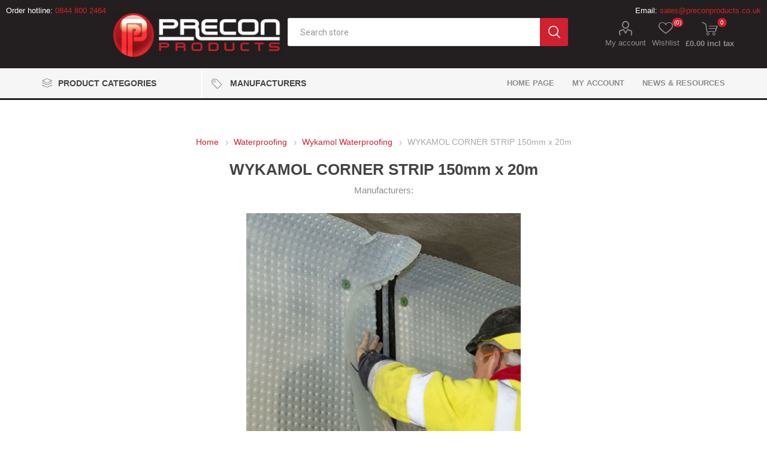

--- FILE ---
content_type: text/html; charset=utf-8
request_url: https://shop.preconproducts.co.uk/wykamol-corner-strip-150mm-x-20m
body_size: 26215
content:
<!DOCTYPE html>
<html lang="en"  class="html-product-details-page">
    <head>
        <title>WYKAMOL CORNER STRIP 150mm x 20m | Precon Products</title>
        <meta http-equiv="Content-type" content="text/html;charset=UTF-8" />
        <meta name="description" content="WYKAMOL CORNER STRIP 150mm x 20m" />
        <meta name="keywords" content="WYKAMOL CORNER STRIP 150mm x 20m" />
        <meta name="generator" content="nopCommerce" />
        <meta name="viewport" content="width=device-width, initial-scale=1, maximum-scale=1, user-scalable=0"/>
        <link href="https://fonts.googleapis.com/css?family=Roboto:300,400,700&amp;subset=cyrillic-ext,greek-ext&display=swap" rel="stylesheet">
        <script type="text/javascript" src="https://platform-api.sharethis.com/js/sharethis.js#property=65df0db49391bf00191aa069&product=gdpr-compliance-tool-v2&source=platform"async="async"></script>
<script type="text/javascript">
    (function(c,l,a,r,i,t,y){
        c[a]=c[a]||function(){(c[a].q=c[a].q||[]).push(arguments)};
        t=l.createElement(r);t.async=1;t.src="https://www.clarity.ms/tag/"+i;
        y=l.getElementsByTagName(r)[0];y.parentNode.insertBefore(t,y);
    })(window, document, "clarity", "script", "qmk5qljgpk");
</script>
<meta property="og:type" content="product" />
<meta property="og:title" content="WYKAMOL CORNER STRIP 150mm x 20m" />
<meta property="og:description" content="WYKAMOL CORNER STRIP 150mm x 20m" />
<meta property="og:image" content="https://shop.preconproducts.co.uk/images/thumbs/0002574_wykamol-corner-strip-150mm-x-20m_510.jpeg" />
<meta property="og:image:url" content="https://shop.preconproducts.co.uk/images/thumbs/0002574_wykamol-corner-strip-150mm-x-20m_510.jpeg" />
<meta property="og:url" content="https://shop.preconproducts.co.uk/wykamol-corner-strip-150mm-x-20m" />
<meta property="og:site_name" content="Precon Web Store" />
<meta property="twitter:card" content="summary" />
<meta property="twitter:site" content="Precon Web Store" />
<meta property="twitter:title" content="WYKAMOL CORNER STRIP 150mm x 20m" />
<meta property="twitter:description" content="WYKAMOL CORNER STRIP 150mm x 20m" />
<meta property="twitter:image" content="https://shop.preconproducts.co.uk/images/thumbs/0002574_wykamol-corner-strip-150mm-x-20m_510.jpeg" />
<meta property="twitter:url" content="https://shop.preconproducts.co.uk/wykamol-corner-strip-150mm-x-20m" />

        


    	

<style>

    .product-details-page .full-description {
        display: none;
    }
    .product-details-page .ui-tabs .full-description {
        display: block;
    }
    .product-details-page .tabhead-full-description {
        display: none;
    }
    

    .product-details-page .product-specs-box {
        display: none;
    }
    .product-details-page .ui-tabs .product-specs-box {
        display: block;
    }
    .product-details-page .ui-tabs .product-specs-box .title {
        display: none;
    }
    
</style><!-- Google tag (gtag.js) --> <script async src="https://www.googletagmanager.com/gtag/js?id=G-EMKSJ5BT1H"></script>
<script>
window.dataLayer = window.dataLayer || []; 
function gtag(){dataLayer.push(arguments);} 
gtag('js', new Date()); 
gtag('config', 'G-EMKSJ5BT1H');



</script>

	



	<link href="/Plugins/Misc.IntactCore/Views/Content/css/warehouseStock.css" rel="stylesheet" type="text/css" />
<link href="/Themes/Emporium/Content/css/styles.css" rel="stylesheet" type="text/css" />
<link href="/Themes/Emporium/Content/css/tables.css" rel="stylesheet" type="text/css" />
<link href="/Themes/Emporium/Content/css/mobile.css" rel="stylesheet" type="text/css" />
<link href="/Themes/Emporium/Content/css/480.css" rel="stylesheet" type="text/css" />
<link href="/Themes/Emporium/Content/css/768.css" rel="stylesheet" type="text/css" />
<link href="/Themes/Emporium/Content/css/1024.css" rel="stylesheet" type="text/css" />
<link href="/Themes/Emporium/Content/css/1280.css" rel="stylesheet" type="text/css" />
<link href="/Themes/Emporium/Content/css/1600.css" rel="stylesheet" type="text/css" />
<link href="/Plugins/SevenSpikes.Core/Styles/slick-slider-1.6.0.css" rel="stylesheet" type="text/css" />
<link href="/Plugins/SevenSpikes.Core/Styles/perfect-scrollbar.min.css" rel="stylesheet" type="text/css" />
<link href="/Plugins/Misc.IntactCore/Views/Content/css/manuflogo.css" rel="stylesheet" type="text/css" />
<link href="/lib/magnific-popup/magnific-popup.css" rel="stylesheet" type="text/css" />
<link href="/Plugins/SevenSpikes.Nop.Plugins.NopQuickTabs/Themes/Emporium/Content/QuickTabs.css" rel="stylesheet" type="text/css" />
<link href="/Plugins/SevenSpikes.Nop.Plugins.JCarousel/Styles/slick.css" rel="stylesheet" type="text/css" />
<link href="/Plugins/SevenSpikes.Nop.Plugins.JCarousel/Themes/Emporium/Content/JCarousel.css" rel="stylesheet" type="text/css" />
<link href="/Plugins/SevenSpikes.Nop.Plugins.InstantSearch/Themes/Emporium/Content/InstantSearch.css" rel="stylesheet" type="text/css" />
<link href="/Plugins/SevenSpikes.Nop.Plugins.MegaMenu/Themes/Emporium/Content/MegaMenu.css" rel="stylesheet" type="text/css" />
<link href="/Plugins/SevenSpikes.Nop.Plugins.AjaxCart/Themes/Emporium/Content/ajaxCart.css" rel="stylesheet" type="text/css" />
<link href="/Plugins/SevenSpikes.Nop.Plugins.ProductRibbons/Styles/Ribbons.common.css" rel="stylesheet" type="text/css" />
<link href="/Plugins/SevenSpikes.Nop.Plugins.ProductRibbons/Themes/Emporium/Content/Ribbons.css" rel="stylesheet" type="text/css" />
<link href="/Plugins/SevenSpikes.Nop.Plugins.QuickView/Themes/Emporium/Content/QuickView.css" rel="stylesheet" type="text/css" />
<link href="/lib/fineuploader/fine-uploader.min.css" rel="stylesheet" type="text/css" />
<link href="/Plugins/SevenSpikes.Nop.Plugins.AnywhereSliders/Styles/nivo/nivo-slider.css" rel="stylesheet" type="text/css" />
<link href="/Plugins/SevenSpikes.Nop.Plugins.AnywhereSliders/Themes/Emporium/Content/nivo/nivo.css" rel="stylesheet" type="text/css" />
<link href="/Themes/Emporium/Content/css/theme.custom-1.css?v=351" rel="stylesheet" type="text/css" />

	
        <link rel="canonical" href="https://shop.preconproducts.co.uk/wykamol-corner-strip-150mm-x-20m" />

        
        
        <link rel="apple-touch-icon" sizes="180x180" href="/icons/icons_0/apple-touch-icon.png"><link rel="icon" type="image/png" sizes="32x32" href="/icons/icons_0/favicon-32x32.png"><link rel="icon" type="image/png" sizes="192x192" href="/icons/icons_0/android-chrome-192x192.png"><link rel="icon" type="image/png" sizes="16x16" href="/icons/icons_0/favicon-16x16.png"><link rel="manifest" href="/icons/icons_0/site.webmanifest"><link rel="mask-icon" href="/icons/icons_0/safari-pinned-tab.svg" color="#5bbad5"><link rel="shortcut icon" href="/icons/icons_0/favicon.ico"><meta name="msapplication-TileColor" content="#2d89ef"><meta name="msapplication-TileImage" content="/icons/icons_0/mstile-144x144.png"><meta name="msapplication-config" content="/icons/icons_0/browserconfig.xml"><meta name="theme-color" content="#ffffff">
    	
    	<!--Powered by nopCommerce - https://www.nopCommerce.com-->
    </head>
	<body class="product-details-page-body">
        



<div class="ajax-loading-block-window" style="display: none">
</div>
<div id="dialog-notifications-success" title="Notification" style="display:none;">
</div>
<div id="dialog-notifications-error" title="Error" style="display:none;">
</div>
<div id="dialog-notifications-warning" title="Warning" style="display:none;">
</div>
<div id="bar-notification" class="bar-notification-container" data-close="Close">
</div>



<!--[if lte IE 8]>
    <div style="clear:both;height:59px;text-align:center;position:relative;">
        <a href="http://www.microsoft.com/windows/internet-explorer/default.aspx" target="_blank">
            <img src="/Themes/Emporium/Content/img/ie_warning.jpg" height="42" width="820" alt="You are using an outdated browser. For a faster, safer browsing experience, upgrade for free today." />
        </a>
    </div>
<![endif]-->


<div class="master-wrapper-page">
    
    <div class="responsive-nav-wrapper-parent">
        <div class="responsive-nav-wrapper">
            <div class="menu-title">
                <span>Menu</span>
            </div>
            <div class="search-wrap">
                <span>Search</span>
            </div>
            <div class="mobile-logo">
                



<a href="/" class="logo">


<img alt="Precon Web Store" title="Precon Web Store" src="https://shop.preconproducts.co.uk/images/thumbs/0000110_precon-logo2.png" /></a>
            </div>
            <div class="shopping-cart-link">               
            </div>
            <div class="personal-button" id="header-links-opener">
                <span>Personal menu</span>
            </div>
        </div>
    </div>
    

<div class="header">
    

    <div class="header-upper">
	<div class="header-info">
		<div class="phone-number">Order hotline: <a href="tel:+08448002464">0844 800 2464</a></div><div class="email">Email: <a href="mailto:sales@preconproducts.co.uk">sales@preconproducts.co.uk</a></div>
	</div>
        <div class="header-selectors-wrapper">
		
            
            
            
            
        </div>
    </div>
    <div class="header-lower">
        <div class="header-logo">
            



<a href="/" class="logo">


<img alt="Precon Web Store" title="Precon Web Store" src="https://shop.preconproducts.co.uk/images/thumbs/0000110_precon-logo2.png" /></a>
        </div>
        <div class="search-box store-search-box">
            <div class="close-side-menu">
                <span class="close-side-menu-text">Search store</span>
                <span class="close-side-menu-btn">Close</span>
            </div>
            <form method="get" id="small-search-box-form" action="/search">
    <input type="text" class="search-box-text" id="small-searchterms" autocomplete="off" name="q" placeholder="Search store" aria-label="Search store" />
    



<input type="hidden" class="instantSearchResourceElement"
       data-highlightFirstFoundElement="true"
       data-minKeywordLength="3"
       data-defaultProductSortOption="0"
       data-instantSearchUrl="/instantSearchFor"
       data-searchPageUrl="/search"
       data-searchInProductDescriptions="true"
       data-numberOfVisibleProducts="7"/>


    <input type="submit" class="button-1 search-box-button" value="Search"/>
        
        
</form>
        </div>

        <div class="header-links-wrapper">
            

<div class="header-links">
    <ul>
        
            <li>
                <a href="/customer/info" class="ico-account opener"  data-loginUrl="/login">My account</a>
                <div class="profile-menu-box ">
                    <div class="close-side-menu">
                        <span class="close-side-menu-text">My account</span>
                        <span class="close-side-menu-btn">Close</span>
                    </div>
                    <div class="header-form-holder">
                        <a href="/register" class="ico-register">Register</a>
                        <a href="/login" class="ico-login">Log in</a>
                    </div>
                </div>
            </li>
        
            <li>
                <a href="/wishlist" class="ico-wishlist">
                    <span class="wishlist-label">Wishlist</span>
                    <span class="wishlist-qty">(0)</span>
                </a>
            </li>

        
    </ul>
        <div class="mobile-flyout-wrapper">
            <div class="close-side-menu">
                <span class="close-side-menu-text">Shopping cart</span>
                <span class="close-side-menu-btn">Close</span>
            </div>
            



<div id="flyout-cart" class="flyout-cart" data-removeItemFromCartUrl="/EmporiumTheme/RemoveItemFromCart" data-flyoutCartUrl="/EmporiumTheme/FlyoutShoppingCart">
    <div id="topcartlink">
        <a href="/cart" class="ico-cart">
            <span class="cart-qty">0</span>
            <span class="cart-label">
&#xA3;0.00 incl tax            </span>
        </a>
    </div>
    <div class="mini-shopping-cart">
        <div class="flyout-cart-scroll-area">
                <p>You have no items in your shopping cart.</p>
        </div>
    </div>
</div>
        </div>
                
</div>

        </div>
    </div>
    <div class="header-menu-parent">
        <div class="header-menu categories-in-side-panel">
		        <div class="category-navigation-list-wrapper">
			        <span class="category-navigation-title">Product Categories</span>
		            <ul class="category-navigation-list sticky-flyout"></ul>
		        </div>
		    <div class="close-menu">
		    	<span class="close-menu-text">Menu</span>
		        <span class="close-menu-btn">Close</span>
		    </div>
            



    <ul class="mega-menu"
        data-isRtlEnabled="false"
        data-enableClickForDropDown="false">



<li class="manufacturers-desktoponly ">

    <a href="/manufacturer/all" class="" title="Categories" ><span> Categories</span></a>

</li>




<li class=" ">

    <a href="/" class="" title="Home Page" ><span> Home Page</span></a>

</li>




<li class=" ">

    <a href="/customer/info" class="" title="My Account" ><span> My Account</span></a>

</li>




<li class="has-sublist with-dropdown-in-grid root-category-items">
        <a class="with-subcategories" href="/concrete-accessories"><span>Concrete Accessories</span></a>
        <div class="plus-button"></div>

        <div class="dropdown categories fullWidth boxes-4">
            <div class="row-wrapper">
                <div class="row"><div class="box">
                <div class="picture-title-wrap">
                    <div class="picture">
                        <a href="/concrete-spacer" title="Show products in category Concrete Spacers">
                            <img class="lazy" alt="Picture for category Concrete Spacers" src="[data-uri]" data-original="https://shop.preconproducts.co.uk/images/thumbs/0003000_concrete-spacers_290.png" />
                        </a>
                    </div>
                    <div class="title">
                        <a href="/concrete-spacer" title="Concrete Spacers"><span>Concrete Spacers</span></a>
                    </div>
                </div>
                </div><div class="box">
                <div class="picture-title-wrap">
                    <div class="picture">
                        <a href="/plastic-spacer" title="Show products in category Plastic Spacers">
                            <img class="lazy" alt="Picture for category Plastic Spacers" src="[data-uri]" data-original="https://shop.preconproducts.co.uk/images/thumbs/0002999_plastic-spacers_290.png" />
                        </a>
                    </div>
                    <div class="title">
                        <a href="/plastic-spacer" title="Plastic Spacers"><span>Plastic Spacers</span></a>
                    </div>
                </div>
                </div><div class="box">
                <div class="picture-title-wrap">
                    <div class="picture">
                        <a href="/reinforcement-spacers" title="Show products in category Reinforcement Spacers">
                            <img class="lazy" alt="Picture for category Reinforcement Spacers" src="[data-uri]" data-original="https://shop.preconproducts.co.uk/images/thumbs/0003001_reinforcement-spacers_290.png" />
                        </a>
                    </div>
                    <div class="title">
                        <a href="/reinforcement-spacers" title="Reinforcement Spacers"><span>Reinforcement Spacers</span></a>
                    </div>
                </div>
                </div><div class="box">
                <div class="picture-title-wrap">
                    <div class="picture">
                        <a href="/track-spacers" title="Show products in category Track Spacers">
                            <img class="lazy" alt="Picture for category Track Spacers" src="[data-uri]" data-original="https://shop.preconproducts.co.uk/images/thumbs/0003004_track-spacers_290.png" />
                        </a>
                    </div>
                    <div class="title">
                        <a href="/track-spacers" title="Track Spacers"><span>Track Spacers</span></a>
                    </div>
                </div>
                </div></div><div class="row"><div class="box">
                <div class="picture-title-wrap">
                    <div class="picture">
                        <a href="/tying-wire" title="Show products in category Tying Wire">
                            <img class="lazy" alt="Picture for category Tying Wire" src="[data-uri]" data-original="https://shop.preconproducts.co.uk/images/thumbs/0000652_tying-wire_290.png" />
                        </a>
                    </div>
                    <div class="title">
                        <a href="/tying-wire" title="Tying Wire"><span>Tying Wire</span></a>
                    </div>
                </div>
                </div><div class="box">
                <div class="picture-title-wrap">
                    <div class="picture">
                        <a href="/tying-tools-equipment" title="Show products in category Tying tools  &amp;  equipment">
                            <img class="lazy" alt="Picture for category Tying tools  &amp;  equipment" src="[data-uri]" data-original="https://shop.preconproducts.co.uk/images/thumbs/0000911_tying-tools-equipment_290.jpeg" />
                        </a>
                    </div>
                    <div class="title">
                        <a href="/tying-tools-equipment" title="Tying tools  &amp;  equipment"><span>Tying tools  &amp;  equipment</span></a>
                    </div>
                </div>
                </div><div class="empty-box"></div><div class="empty-box"></div></div>
            </div>

        </div>
</li>


<li class="has-sublist with-dropdown-in-grid root-category-items">
        <a class="with-subcategories" href="/ground-slab-accessories"><span>Ground &amp; Slab Accessories</span></a>
        <div class="plus-button"></div>

        <div class="dropdown categories fullWidth boxes-4">
            <div class="row-wrapper">
                <div class="row"><div class="box">
                <div class="picture-title-wrap">
                    <div class="picture">
                        <a href="/crack-inducer" title="Show products in category Crack Inducers">
                            <img class="lazy" alt="Picture for category Crack Inducers" src="[data-uri]" data-original="https://shop.preconproducts.co.uk/images/thumbs/0000948_crack-inducers_290.png" />
                        </a>
                    </div>
                    <div class="title">
                        <a href="/crack-inducer" title="Crack Inducers"><span>Crack Inducers</span></a>
                    </div>
                </div>
                </div><div class="box">
                <div class="picture-title-wrap">
                    <div class="picture">
                        <a href="/dowel-bars" title="Show products in category Dowel bars">
                            <img class="lazy" alt="Picture for category Dowel bars" src="[data-uri]" data-original="https://shop.preconproducts.co.uk/images/thumbs/0000946_dowel-bars_290.png" />
                        </a>
                    </div>
                    <div class="title">
                        <a href="/dowel-bars" title="Dowel bars"><span>Dowel bars</span></a>
                    </div>
                </div>
                </div><div class="box">
                <div class="picture-title-wrap">
                    <div class="picture">
                        <a href="/dowel-bar-caps-sleeves" title="Show products in category Dowel bar caps &amp; sleeves">
                            <img class="lazy" alt="Picture for category Dowel bar caps &amp; sleeves" src="[data-uri]" data-original="https://shop.preconproducts.co.uk/images/thumbs/0000947_dowel-bar-caps-sleeves_290.png" />
                        </a>
                    </div>
                    <div class="title">
                        <a href="/dowel-bar-caps-sleeves" title="Dowel bar caps &amp; sleeves"><span>Dowel bar caps &amp; sleeves</span></a>
                    </div>
                </div>
                </div><div class="box">
                <div class="picture-title-wrap">
                    <div class="picture">
                        <a href="/dowel-bar-cradle" title="Show products in category Dowel Bar Cradle">
                            <img class="lazy" alt="Picture for category Dowel Bar Cradle" src="[data-uri]" data-original="https://shop.preconproducts.co.uk/images/thumbs/0000919_dowel-bar-cradle_290.jpeg" />
                        </a>
                    </div>
                    <div class="title">
                        <a href="/dowel-bar-cradle" title="Dowel Bar Cradle"><span>Dowel Bar Cradle</span></a>
                    </div>
                </div>
                </div></div><div class="row"><div class="box">
                <div class="picture-title-wrap">
                    <div class="picture">
                        <a href="/expansion-foam" title="Show products in category Expansion Foam">
                            <img class="lazy" alt="Picture for category Expansion Foam" src="[data-uri]" data-original="https://shop.preconproducts.co.uk/images/thumbs/0000950_expansion-foam_290.png" />
                        </a>
                    </div>
                    <div class="title">
                        <a href="/expansion-foam" title="Expansion Foam"><span>Expansion Foam</span></a>
                    </div>
                </div>
                </div><div class="box">
                <div class="picture-title-wrap">
                    <div class="picture">
                        <a href="/fibreboard" title="Show products in category Fibreboard">
                            <img class="lazy" alt="Picture for category Fibreboard" src="[data-uri]" data-original="https://shop.preconproducts.co.uk/images/thumbs/0000949_fibreboard_290.png" />
                        </a>
                    </div>
                    <div class="title">
                        <a href="/fibreboard" title="Fibreboard"><span>Fibreboard</span></a>
                    </div>
                </div>
                </div><div class="box">
                <div class="picture-title-wrap">
                    <div class="picture">
                        <a href="/general-merchant-products" title="Show products in category General Merchant Products">
                            <img class="lazy" alt="Picture for category General Merchant Products" src="[data-uri]" data-original="https://shop.preconproducts.co.uk/images/thumbs/0002729_general-merchant-products_290.png" />
                        </a>
                    </div>
                    <div class="title">
                        <a href="/general-merchant-products" title="General Merchant Products"><span>General Merchant Products</span></a>
                    </div>
                </div>
                </div><div class="box">
                <div class="picture-title-wrap">
                    <div class="picture">
                        <a href="/jointing-tape" title="Show products in category Jointing Tape">
                            <img class="lazy" alt="Picture for category Jointing Tape" src="[data-uri]" data-original="https://shop.preconproducts.co.uk/images/thumbs/0000917_jointing-tape_290.jpeg" />
                        </a>
                    </div>
                    <div class="title">
                        <a href="/jointing-tape" title="Jointing Tape"><span>Jointing Tape</span></a>
                    </div>
                </div>
                </div></div><div class="row"><div class="box">
                <div class="picture-title-wrap">
                    <div class="picture">
                        <a href="/polythene" title="Show products in category Polythene">
                            <img class="lazy" alt="Picture for category Polythene" src="[data-uri]" data-original="https://shop.preconproducts.co.uk/images/thumbs/0000915_polythene_290.jpeg" />
                        </a>
                    </div>
                    <div class="title">
                        <a href="/polythene" title="Polythene"><span>Polythene</span></a>
                    </div>
                </div>
                </div><div class="box">
                <div class="picture-title-wrap">
                    <div class="picture">
                        <a href="/screed-rails-chairs-2" title="Show products in category Screed Rails &amp; Chairs">
                            <img class="lazy" alt="Picture for category Screed Rails &amp; Chairs" src="[data-uri]" data-original="https://shop.preconproducts.co.uk/images/thumbs/0003277_screed-rails-chairs_290.png" />
                        </a>
                    </div>
                    <div class="title">
                        <a href="/screed-rails-chairs-2" title="Screed Rails &amp; Chairs"><span>Screed Rails &amp; Chairs</span></a>
                    </div>
                </div>
                </div><div class="empty-box"></div><div class="empty-box"></div></div>
            </div>

        </div>
</li>


<li class="has-sublist with-dropdown-in-grid root-category-items">
        <a class="with-subcategories" href="/concrete-chemicals"><span>Concrete Chemicals</span></a>
        <div class="plus-button"></div>

        <div class="dropdown categories fullWidth boxes-4">
            <div class="row-wrapper">
                <div class="row"><div class="box">
                <div class="picture-title-wrap">
                    <div class="picture">
                        <a href="/concrete-curing-agents" title="Show products in category Concrete Curing Agents">
                            <img class="lazy" alt="Picture for category Concrete Curing Agents" src="[data-uri]" data-original="https://shop.preconproducts.co.uk/images/thumbs/0000924_concrete-curing-agents_290.jpeg" />
                        </a>
                    </div>
                    <div class="title">
                        <a href="/concrete-curing-agents" title="Concrete Curing Agents"><span>Concrete Curing Agents</span></a>
                    </div>
                </div>
                </div><div class="box">
                <div class="picture-title-wrap">
                    <div class="picture">
                        <a href="/release-agents" title="Show products in category Release Agents">
                            <img class="lazy" alt="Picture for category Release Agents" src="[data-uri]" data-original="https://shop.preconproducts.co.uk/images/thumbs/0000943_release-agents_290.jpeg" />
                        </a>
                    </div>
                    <div class="title">
                        <a href="/release-agents" title="Release Agents"><span>Release Agents</span></a>
                    </div>
                </div>
                </div><div class="box">
                <div class="picture-title-wrap">
                    <div class="picture">
                        <a href="/retarders" title="Show products in category Retarders">
                            <img class="lazy" alt="Picture for category Retarders" src="[data-uri]" data-original="https://shop.preconproducts.co.uk/images/thumbs/0000953_retarders_290.png" />
                        </a>
                    </div>
                    <div class="title">
                        <a href="/retarders" title="Retarders"><span>Retarders</span></a>
                    </div>
                </div>
                </div><div class="box">
                <div class="picture-title-wrap">
                    <div class="picture">
                        <a href="/adomast-concrete-chemicals" title="Show products in category Adomast">
                            <img class="lazy" alt="Picture for category Adomast" src="[data-uri]" data-original="https://shop.preconproducts.co.uk/images/thumbs/0000889_adomast_290.png" />
                        </a>
                    </div>
                    <div class="title">
                        <a href="/adomast-concrete-chemicals" title="Adomast"><span>Adomast</span></a>
                    </div>
                </div>
                </div></div>
            </div>

        </div>
</li>


<li class="has-sublist with-dropdown-in-grid root-category-items">
        <a class="with-subcategories" href="/formwork-and-formwork-accessories"><span>Formwork &amp; Accessories</span></a>
        <div class="plus-button"></div>

        <div class="dropdown categories fullWidth boxes-5">
            <div class="row-wrapper">
                <div class="row"><div class="box">
                <div class="picture-title-wrap">
                    <div class="picture">
                        <a href="/conform" title="Show products in category Conform">
                            <img class="lazy" alt="Picture for category Conform" src="[data-uri]" data-original="https://shop.preconproducts.co.uk/images/thumbs/0003061_conform_290.png" />
                        </a>
                    </div>
                    <div class="title">
                        <a href="/conform" title="Conform"><span>Conform</span></a>
                    </div>
                </div>
                </div><div class="box">
                <div class="picture-title-wrap">
                    <div class="picture">
                        <a href="/conform-2" title="Show products in category Conform 2">
                            <img class="lazy" alt="Picture for category Conform 2" src="[data-uri]" data-original="https://shop.preconproducts.co.uk/images/thumbs/0000600_conform-2_290.png" />
                        </a>
                    </div>
                    <div class="title">
                        <a href="/conform-2" title="Conform 2"><span>Conform 2</span></a>
                    </div>
                </div>
                </div><div class="box">
                <div class="picture-title-wrap">
                    <div class="picture">
                        <a href="/k-form" title="Show products in category K-Form">
                            <img class="lazy" alt="Picture for category K-Form" src="[data-uri]" data-original="https://shop.preconproducts.co.uk/images/thumbs/0003273_k-form_290.png" />
                        </a>
                    </div>
                    <div class="title">
                        <a href="/k-form" title="K-Form"><span>K-Form</span></a>
                    </div>
                </div>
                </div><div class="box">
                <div class="picture-title-wrap">
                    <div class="picture">
                        <a href="/monotub" title="Show products in category Monotub">
                            <img class="lazy" alt="Picture for category Monotub" src="[data-uri]" data-original="https://shop.preconproducts.co.uk/images/thumbs/0000602_monotub_290.png" />
                        </a>
                    </div>
                    <div class="title">
                        <a href="/monotub" title="Monotub"><span>Monotub</span></a>
                    </div>
                </div>
                </div><div class="box">
                <div class="picture-title-wrap">
                    <div class="picture">
                        <a href="/formwork-anchors" title="Show products in category Formwork Anchors">
                            <img class="lazy" alt="Picture for category Formwork Anchors" src="[data-uri]" data-original="https://shop.preconproducts.co.uk/images/thumbs/0000921_formwork-anchors_290.png" />
                        </a>
                    </div>
                    <div class="title">
                        <a href="/formwork-anchors" title="Formwork Anchors"><span>Formwork Anchors</span></a>
                    </div>
                </div>
                </div></div><div class="row"><div class="box">
                <div class="picture-title-wrap">
                    <div class="picture">
                        <a href="/formwork-tie-system" title="Show products in category Formwork Tie Systems">
                            <img class="lazy" alt="Picture for category Formwork Tie Systems" src="[data-uri]" data-original="https://shop.preconproducts.co.uk/images/thumbs/0003361_formwork-tie-systems_290.png" />
                        </a>
                    </div>
                    <div class="title">
                        <a href="/formwork-tie-system" title="Formwork Tie Systems"><span>Formwork Tie Systems</span></a>
                    </div>
                </div>
                </div><div class="box">
                <div class="picture-title-wrap">
                    <div class="picture">
                        <a href="/miscellaneous-accessories-2" title="Show products in category Miscellaneous Accessories">
                            <img class="lazy" alt="Picture for category Miscellaneous Accessories" src="[data-uri]" data-original="https://shop.preconproducts.co.uk/images/thumbs/0003350_miscellaneous-accessories_290.png" />
                        </a>
                    </div>
                    <div class="title">
                        <a href="/miscellaneous-accessories-2" title="Miscellaneous Accessories"><span>Miscellaneous Accessories</span></a>
                    </div>
                </div>
                </div><div class="box">
                <div class="picture-title-wrap">
                    <div class="picture">
                        <a href="/sealing-plugs" title="Show products in category Sealing Plugs">
                            <img class="lazy" alt="Picture for category Sealing Plugs" src="[data-uri]" data-original="https://shop.preconproducts.co.uk/images/thumbs/0004640_sealing-plugs_290.png" />
                        </a>
                    </div>
                    <div class="title">
                        <a href="/sealing-plugs" title="Sealing Plugs"><span>Sealing Plugs</span></a>
                    </div>
                </div>
                </div><div class="box">
                <div class="picture-title-wrap">
                    <div class="picture">
                        <a href="/screed-rails-chairs" title="Show products in category Screed Rails &amp; Chairs">
                            <img class="lazy" alt="Picture for category Screed Rails &amp; Chairs" src="[data-uri]" data-original="https://shop.preconproducts.co.uk/images/thumbs/0000955_screed-rails-chairs_290.png" />
                        </a>
                    </div>
                    <div class="title">
                        <a href="/screed-rails-chairs" title="Screed Rails &amp; Chairs"><span>Screed Rails &amp; Chairs</span></a>
                    </div>
                </div>
                </div><div class="box">
                <div class="picture-title-wrap">
                    <div class="picture">
                        <a href="/albanese-2" title="Show products in category Albanese">
                            <img class="lazy" alt="Picture for category Albanese" src="[data-uri]" data-original="https://shop.preconproducts.co.uk/images/thumbs/0000890_albanese_290.png" />
                        </a>
                    </div>
                    <div class="title">
                        <a href="/albanese-2" title="Albanese"><span>Albanese</span></a>
                    </div>
                </div>
                </div></div><div class="row"><div class="box">
                <div class="picture-title-wrap">
                    <div class="picture">
                        <a href="/permaban" title="Show products in category Permaban">
                            <img class="lazy" alt="Picture for category Permaban" src="[data-uri]" data-original="https://shop.preconproducts.co.uk/images/thumbs/0000941_permaban_290.png" />
                        </a>
                    </div>
                    <div class="title">
                        <a href="/permaban" title="Permaban"><span>Permaban</span></a>
                    </div>
                </div>
                </div><div class="empty-box"></div><div class="empty-box"></div><div class="empty-box"></div><div class="empty-box"></div></div>
            </div>

        </div>
</li>


<li class="has-sublist with-dropdown-in-grid root-category-items">
        <a class="with-subcategories" href="/reinforcement"><span>Reinforcement</span></a>
        <div class="plus-button"></div>

        <div class="dropdown categories fullWidth boxes-4">
            <div class="row-wrapper">
                <div class="row"><div class="box">
                <div class="picture-title-wrap">
                    <div class="picture">
                        <a href="/couplers" title="Show products in category Couplers">
                            <img class="lazy" alt="Picture for category Couplers" src="[data-uri]" data-original="https://shop.preconproducts.co.uk/images/thumbs/0000641_couplers_290.png" />
                        </a>
                    </div>
                    <div class="title">
                        <a href="/couplers" title="Couplers"><span>Couplers</span></a>
                    </div>
                </div>
                </div><div class="box">
                <div class="picture-title-wrap">
                    <div class="picture">
                        <a href="/cut-bent-rebar" title="Show products in category Cut &amp; Bent rebar">
                            <img class="lazy" alt="Picture for category Cut &amp; Bent rebar" src="[data-uri]" data-original="https://shop.preconproducts.co.uk/images/thumbs/0003352_cut-bent-rebar_290.png" />
                        </a>
                    </div>
                    <div class="title">
                        <a href="/cut-bent-rebar" title="Cut &amp; Bent rebar"><span>Cut &amp; Bent rebar</span></a>
                    </div>
                </div>
                </div><div class="box">
                <div class="picture-title-wrap">
                    <div class="picture">
                        <a href="/dowel-bars-" title="Show products in category Dowel Bars">
                            <img class="lazy" alt="Picture for category Dowel Bars" src="[data-uri]" data-original="https://shop.preconproducts.co.uk/images/thumbs/0000636_dowel-bars_290.png" />
                        </a>
                    </div>
                    <div class="title">
                        <a href="/dowel-bars-" title="Dowel Bars"><span>Dowel Bars</span></a>
                    </div>
                </div>
                </div><div class="box">
                <div class="picture-title-wrap">
                    <div class="picture">
                        <a href="/mesh-reinforcement" title="Show products in category Mesh Reinforcement">
                            <img class="lazy" alt="Picture for category Mesh Reinforcement" src="[data-uri]" data-original="https://shop.preconproducts.co.uk/images/thumbs/0000635_mesh-reinforcement_290.png" />
                        </a>
                    </div>
                    <div class="title">
                        <a href="/mesh-reinforcement" title="Mesh Reinforcement"><span>Mesh Reinforcement</span></a>
                    </div>
                </div>
                </div></div><div class="row"><div class="box">
                <div class="picture-title-wrap">
                    <div class="picture">
                        <a href="/shear-load-connectors" title="Show products in category Shear Load Connectors">
                            <img class="lazy" alt="Picture for category Shear Load Connectors" src="[data-uri]" data-original="https://shop.preconproducts.co.uk/images/thumbs/0000973_shear-load-connectors_290.png" />
                        </a>
                    </div>
                    <div class="title">
                        <a href="/shear-load-connectors" title="Shear Load Connectors"><span>Shear Load Connectors</span></a>
                    </div>
                </div>
                </div><div class="box">
                <div class="picture-title-wrap">
                    <div class="picture">
                        <a href="/leviat-reinforcement" title="Show products in category Leviat Reinforcement">
                            <img class="lazy" alt="Picture for category Leviat Reinforcement" src="[data-uri]" data-original="https://shop.preconproducts.co.uk/images/thumbs/0000639_leviat-reinforcement_290.png" />
                        </a>
                    </div>
                    <div class="title">
                        <a href="/leviat-reinforcement" title="Leviat Reinforcement"><span>Leviat Reinforcement</span></a>
                    </div>
                </div>
                </div><div class="box">
                <div class="picture-title-wrap">
                    <div class="picture">
                        <a href="/schock-reinforcement" title="Show products in category Schock">
                            <img class="lazy" alt="Picture for category Schock" src="[data-uri]" data-original="https://shop.preconproducts.co.uk/images/thumbs/0000640_schock_290.png" />
                        </a>
                    </div>
                    <div class="title">
                        <a href="/schock-reinforcement" title="Schock"><span>Schock</span></a>
                    </div>
                </div>
                </div><div class="empty-box"></div></div>
            </div>

        </div>
</li>


<li class="has-sublist with-dropdown-in-grid root-category-items">
        <a class="with-subcategories" href="/concrete-repair-and-grout"><span>Concrete Repair &amp; Grout</span></a>
        <div class="plus-button"></div>

        <div class="dropdown categories fullWidth boxes-5">
            <div class="row-wrapper">
                <div class="row"><div class="box">
                <div class="picture-title-wrap">
                    <div class="picture">
                        <a href="/adomast-concrete-repair" title="Show products in category Adomast Concrete Repair">
                            <img class="lazy" alt="Picture for category Adomast Concrete Repair" src="[data-uri]" data-original="https://shop.preconproducts.co.uk/images/thumbs/0000963_adomast-concrete-repair_290.png" />
                        </a>
                    </div>
                    <div class="title">
                        <a href="/adomast-concrete-repair" title="Adomast Concrete Repair"><span>Adomast Concrete Repair</span></a>
                    </div>
                </div>
                </div><div class="box">
                <div class="picture-title-wrap">
                    <div class="picture">
                        <a href="/ardex-concrete-repair" title="Show products in category Ardex Concrete Repair">
                            <img class="lazy" alt="Picture for category Ardex Concrete Repair" src="[data-uri]" data-original="https://shop.preconproducts.co.uk/images/thumbs/0000660_ardex-concrete-repair_290.png" />
                        </a>
                    </div>
                    <div class="title">
                        <a href="/ardex-concrete-repair" title="Ardex Concrete Repair"><span>Ardex Concrete Repair</span></a>
                    </div>
                </div>
                </div><div class="box">
                <div class="picture-title-wrap">
                    <div class="picture">
                        <a href="/five-star-concrete-repair" title="Show products in category Five Star Concrete Repair">
                            <img class="lazy" alt="Picture for category Five Star Concrete Repair" src="[data-uri]" data-original="https://shop.preconproducts.co.uk/images/thumbs/0000661_five-star-concrete-repair_290.png" />
                        </a>
                    </div>
                    <div class="title">
                        <a href="/five-star-concrete-repair" title="Five Star Concrete Repair"><span>Five Star Concrete Repair</span></a>
                    </div>
                </div>
                </div><div class="box">
                <div class="picture-title-wrap">
                    <div class="picture">
                        <a href="/flexcrete-concrete-repair" title="Show products in category Flexcrete Concrete Repair">
                            <img class="lazy" alt="Picture for category Flexcrete Concrete Repair" src="[data-uri]" data-original="https://shop.preconproducts.co.uk/images/thumbs/0000895_flexcrete-concrete-repair_290.png" />
                        </a>
                    </div>
                    <div class="title">
                        <a href="/flexcrete-concrete-repair" title="Flexcrete Concrete Repair"><span>Flexcrete Concrete Repair</span></a>
                    </div>
                </div>
                </div><div class="box">
                <div class="picture-title-wrap">
                    <div class="picture">
                        <a href="/fosroc-concrete-repair" title="Show products in category Fosroc Concrete Repair">
                            <img class="lazy" alt="Picture for category Fosroc Concrete Repair" src="[data-uri]" data-original="https://shop.preconproducts.co.uk/images/thumbs/0000627_fosroc-concrete-repair_290.png" />
                        </a>
                    </div>
                    <div class="title">
                        <a href="/fosroc-concrete-repair" title="Fosroc Concrete Repair"><span>Fosroc Concrete Repair</span></a>
                    </div>
                </div>
                </div></div><div class="row"><div class="box">
                <div class="picture-title-wrap">
                    <div class="picture">
                        <a href="/instarmac-concrete-repair" title="Show products in category Instarmac Concrete Repair">
                            <img class="lazy" alt="Picture for category Instarmac Concrete Repair" src="[data-uri]" data-original="https://shop.preconproducts.co.uk/images/thumbs/0000897_instarmac-concrete-repair_290.png" />
                        </a>
                    </div>
                    <div class="title">
                        <a href="/instarmac-concrete-repair" title="Instarmac Concrete Repair"><span>Instarmac Concrete Repair</span></a>
                    </div>
                </div>
                </div><div class="box">
                <div class="picture-title-wrap">
                    <div class="picture">
                        <a href="/precon-concrete-repair" title="Show products in category Precon Concrete Repair">
                            <img class="lazy" alt="Picture for category Precon Concrete Repair" src="[data-uri]" data-original="https://shop.preconproducts.co.uk/images/thumbs/0000617_precon-concrete-repair_290.png" />
                        </a>
                    </div>
                    <div class="title">
                        <a href="/precon-concrete-repair" title="Precon Concrete Repair"><span>Precon Concrete Repair</span></a>
                    </div>
                </div>
                </div><div class="box">
                <div class="picture-title-wrap">
                    <div class="picture">
                        <a href="/sika-concrete-repair-" title="Show products in category Sika Concrete Repair">
                            <img class="lazy" alt="Picture for category Sika Concrete Repair" src="[data-uri]" data-original="https://shop.preconproducts.co.uk/images/thumbs/0000618_sika-concrete-repair_290.png" />
                        </a>
                    </div>
                    <div class="title">
                        <a href="/sika-concrete-repair-" title="Sika Concrete Repair"><span>Sika Concrete Repair</span></a>
                    </div>
                </div>
                </div><div class="box">
                <div class="picture-title-wrap">
                    <div class="picture">
                        <a href="/tarmac-concrete-repair" title="Show products in category Tarmac Concrete Repair">
                            <img class="lazy" alt="Picture for category Tarmac Concrete Repair" src="[data-uri]" data-original="https://shop.preconproducts.co.uk/images/thumbs/0000896_tarmac-concrete-repair_290.png" />
                        </a>
                    </div>
                    <div class="title">
                        <a href="/tarmac-concrete-repair" title="Tarmac Concrete Repair"><span>Tarmac Concrete Repair</span></a>
                    </div>
                </div>
                </div><div class="box">
                <div class="picture-title-wrap">
                    <div class="picture">
                        <a href="/weber-concrete-repair" title="Show products in category Weber Concrete Repair">
                            <img class="lazy" alt="Picture for category Weber Concrete Repair" src="[data-uri]" data-original="https://shop.preconproducts.co.uk/images/thumbs/0000662_weber-concrete-repair_290.png" />
                        </a>
                    </div>
                    <div class="title">
                        <a href="/weber-concrete-repair" title="Weber Concrete Repair"><span>Weber Concrete Repair</span></a>
                    </div>
                </div>
                </div></div>
            </div>

        </div>
</li>


<li class="has-sublist with-dropdown-in-grid root-category-items">
        <a class="with-subcategories" href="/waterproofing"><span>Waterproofing</span></a>
        <div class="plus-button"></div>

        <div class="dropdown categories fullWidth boxes-5">
            <div class="row-wrapper">
                <div class="row"><div class="box">
                <div class="picture-title-wrap">
                    <div class="picture">
                        <a href="/adomast-waterproofing" title="Show products in category Adomast Waterproofing">
                            <img class="lazy" alt="Picture for category Adomast Waterproofing" src="[data-uri]" data-original="https://shop.preconproducts.co.uk/images/thumbs/0000962_adomast-waterproofing_290.png" />
                        </a>
                    </div>
                    <div class="title">
                        <a href="/adomast-waterproofing" title="Adomast Waterproofing"><span>Adomast Waterproofing</span></a>
                    </div>
                </div>
                </div><div class="box">
                <div class="picture-title-wrap">
                    <div class="picture">
                        <a href="/ardex-waterproofing" title="Show products in category Ardex Waterproofing">
                            <img class="lazy" alt="Picture for category Ardex Waterproofing" src="[data-uri]" data-original="https://shop.preconproducts.co.uk/images/thumbs/0000625_ardex-waterproofing_290.png" />
                        </a>
                    </div>
                    <div class="title">
                        <a href="/ardex-waterproofing" title="Ardex Waterproofing"><span>Ardex Waterproofing</span></a>
                    </div>
                </div>
                </div><div class="box">
                <div class="picture-title-wrap">
                    <div class="picture">
                        <a href="/cetco-waterproofing" title="Show products in category Cetco Waterproofing">
                            <img class="lazy" alt="Picture for category Cetco Waterproofing" src="[data-uri]" data-original="https://shop.preconproducts.co.uk/images/thumbs/0000898_cetco-waterproofing_290.png" />
                        </a>
                    </div>
                    <div class="title">
                        <a href="/cetco-waterproofing" title="Cetco Waterproofing"><span>Cetco Waterproofing</span></a>
                    </div>
                </div>
                </div><div class="box">
                <div class="picture-title-wrap">
                    <div class="picture">
                        <a href="/flexcrete-waterproofing" title="Show products in category Flexcrete Waterproofing">
                            <img class="lazy" alt="Picture for category Flexcrete Waterproofing" src="[data-uri]" data-original="https://shop.preconproducts.co.uk/images/thumbs/0000966_flexcrete-waterproofing_290.png" />
                        </a>
                    </div>
                    <div class="title">
                        <a href="/flexcrete-waterproofing" title="Flexcrete Waterproofing"><span>Flexcrete Waterproofing</span></a>
                    </div>
                </div>
                </div><div class="box">
                <div class="picture-title-wrap">
                    <div class="picture">
                        <a href="/fosroc-waterproofing" title="Show products in category Fosroc Waterproofing">
                            <img class="lazy" alt="Picture for category Fosroc Waterproofing" src="[data-uri]" data-original="https://shop.preconproducts.co.uk/images/thumbs/0000628_fosroc-waterproofing_290.png" />
                        </a>
                    </div>
                    <div class="title">
                        <a href="/fosroc-waterproofing" title="Fosroc Waterproofing"><span>Fosroc Waterproofing</span></a>
                    </div>
                </div>
                </div></div><div class="row"><div class="box">
                <div class="picture-title-wrap">
                    <div class="picture">
                        <a href="/gcp-waterproofing" title="Show products in category GCP Waterproofing">
                            <img class="lazy" alt="Picture for category GCP Waterproofing" src="[data-uri]" data-original="https://shop.preconproducts.co.uk/images/thumbs/0000900_gcp-waterproofing_290.png" />
                        </a>
                    </div>
                    <div class="title">
                        <a href="/gcp-waterproofing" title="GCP Waterproofing"><span>GCP Waterproofing</span></a>
                    </div>
                </div>
                </div><div class="box">
                <div class="picture-title-wrap">
                    <div class="picture">
                        <a href="/iko-waterproofing" title="Show products in category IKO Waterproofing">
                            <img class="lazy" alt="Picture for category IKO Waterproofing" src="[data-uri]" data-original="https://shop.preconproducts.co.uk/images/thumbs/0000968_iko-waterproofing_290.png" />
                        </a>
                    </div>
                    <div class="title">
                        <a href="/iko-waterproofing" title="IKO Waterproofing"><span>IKO Waterproofing</span></a>
                    </div>
                </div>
                </div><div class="box">
                <div class="picture-title-wrap">
                    <div class="picture">
                        <a href="/juta-waterproofing" title="Show products in category Juta Waterproofing">
                            <img class="lazy" alt="Picture for category Juta Waterproofing" src="[data-uri]" data-original="https://shop.preconproducts.co.uk/images/thumbs/0000901_juta-waterproofing_290.png" />
                        </a>
                    </div>
                    <div class="title">
                        <a href="/juta-waterproofing" title="Juta Waterproofing"><span>Juta Waterproofing</span></a>
                    </div>
                </div>
                </div><div class="box">
                <div class="picture-title-wrap">
                    <div class="picture">
                        <a href="/masterbuilders-waterproofing" title="Show products in category Masterbuilders  Waterproofing">
                            <img class="lazy" alt="Picture for category Masterbuilders  Waterproofing" src="[data-uri]" data-original="https://shop.preconproducts.co.uk/images/thumbs/0000893_masterbuilders-waterproofing_290.png" />
                        </a>
                    </div>
                    <div class="title">
                        <a href="/masterbuilders-waterproofing" title="Masterbuilders  Waterproofing"><span>Masterbuilders  Waterproofing</span></a>
                    </div>
                </div>
                </div><div class="box">
                <div class="picture-title-wrap">
                    <div class="picture">
                        <a href="/precon-waterproofing" title="Show products in category Precon Waterproofing">
                            <img class="lazy" alt="Picture for category Precon Waterproofing" src="[data-uri]" data-original="https://shop.preconproducts.co.uk/images/thumbs/0000626_precon-waterproofing_290.png" />
                        </a>
                    </div>
                    <div class="title">
                        <a href="/precon-waterproofing" title="Precon Waterproofing"><span>Precon Waterproofing</span></a>
                    </div>
                </div>
                </div></div><div class="row"><div class="box">
                <div class="picture-title-wrap">
                    <div class="picture">
                        <a href="/riw-waterproofing" title="Show products in category R.I.W. Waterproofing">
                            <img class="lazy" alt="Picture for category R.I.W. Waterproofing" src="[data-uri]" data-original="https://shop.preconproducts.co.uk/images/thumbs/0000902_riw-waterproofing_290.png" />
                        </a>
                    </div>
                    <div class="title">
                        <a href="/riw-waterproofing" title="R.I.W. Waterproofing"><span>R.I.W. Waterproofing</span></a>
                    </div>
                </div>
                </div><div class="box">
                <div class="picture-title-wrap">
                    <div class="picture">
                        <a href="/sika-waterproofing-2" title="Show products in category Sika Waterproofing">
                            <img class="lazy" alt="Picture for category Sika Waterproofing" src="[data-uri]" data-original="https://shop.preconproducts.co.uk/images/thumbs/0000620_sika-waterproofing_290.png" />
                        </a>
                    </div>
                    <div class="title">
                        <a href="/sika-waterproofing-2" title="Sika Waterproofing"><span>Sika Waterproofing</span></a>
                    </div>
                </div>
                </div><div class="box">
                <div class="picture-title-wrap">
                    <div class="picture">
                        <a href="/triton-waterproofing" title="Show products in category Triton Waterproofing">
                            <img class="lazy" alt="Picture for category Triton Waterproofing" src="[data-uri]" data-original="https://shop.preconproducts.co.uk/images/thumbs/0000903_triton-waterproofing_290.png" />
                        </a>
                    </div>
                    <div class="title">
                        <a href="/triton-waterproofing" title="Triton Waterproofing"><span>Triton Waterproofing</span></a>
                    </div>
                </div>
                </div><div class="box">
                <div class="picture-title-wrap">
                    <div class="picture">
                        <a href="/visqueen-waterproofing" title="Show products in category Visqueen Waterproofing">
                            <img class="lazy" alt="Picture for category Visqueen Waterproofing" src="[data-uri]" data-original="https://shop.preconproducts.co.uk/images/thumbs/0000621_visqueen-waterproofing_290.png" />
                        </a>
                    </div>
                    <div class="title">
                        <a href="/visqueen-waterproofing" title="Visqueen Waterproofing"><span>Visqueen Waterproofing</span></a>
                    </div>
                </div>
                </div><div class="box">
                <div class="picture-title-wrap">
                    <div class="picture">
                        <a href="/wykamol-waterproofing" title="Show products in category Wykamol Waterproofing">
                            <img class="lazy" alt="Picture for category Wykamol Waterproofing" src="[data-uri]" data-original="https://shop.preconproducts.co.uk/images/thumbs/0002571_wykamol-waterproofing_290.jpeg" />
                        </a>
                    </div>
                    <div class="title">
                        <a href="/wykamol-waterproofing" title="Wykamol Waterproofing"><span>Wykamol Waterproofing</span></a>
                    </div>
                </div>
                </div></div>
            </div>

        </div>
</li>


<li class="has-sublist with-dropdown-in-grid root-category-items">
        <a class="with-subcategories" href="/gas-protection"><span>Gas Protection</span></a>
        <div class="plus-button"></div>

        <div class="dropdown categories fullWidth boxes-5">
            <div class="row-wrapper">
                <div class="row"><div class="box">
                <div class="picture-title-wrap">
                    <div class="picture">
                        <a href="/cetco-gas-protection" title="Show products in category Cetco Gas Protection">
                            <img class="lazy" alt="Picture for category Cetco Gas Protection" src="[data-uri]" data-original="https://shop.preconproducts.co.uk/images/thumbs/0000965_cetco-gas-protection_290.png" />
                        </a>
                    </div>
                    <div class="title">
                        <a href="/cetco-gas-protection" title="Cetco Gas Protection"><span>Cetco Gas Protection</span></a>
                    </div>
                </div>
                </div><div class="box">
                <div class="picture-title-wrap">
                    <div class="picture">
                        <a href="/fosroc-gas-protection" title="Show products in category Fosroc Gas Protection">
                            <img class="lazy" alt="Picture for category Fosroc Gas Protection" src="[data-uri]" data-original="https://shop.preconproducts.co.uk/images/thumbs/0000904_fosroc-gas-protection_290.gif" />
                        </a>
                    </div>
                    <div class="title">
                        <a href="/fosroc-gas-protection" title="Fosroc Gas Protection"><span>Fosroc Gas Protection</span></a>
                    </div>
                </div>
                </div><div class="box">
                <div class="picture-title-wrap">
                    <div class="picture">
                        <a href="/gcp-gas-protection-2" title="Show products in category GCP Gas Protection">
                            <img class="lazy" alt="Picture for category GCP Gas Protection" src="[data-uri]" data-original="https://shop.preconproducts.co.uk/images/thumbs/0000967_gcp-gas-protection_290.png" />
                        </a>
                    </div>
                    <div class="title">
                        <a href="/gcp-gas-protection-2" title="GCP Gas Protection"><span>GCP Gas Protection</span></a>
                    </div>
                </div>
                </div><div class="box">
                <div class="picture-title-wrap">
                    <div class="picture">
                        <a href="/iko-gas-protection" title="Show products in category IKO Gas Protection">
                            <img class="lazy" alt="Picture for category IKO Gas Protection" src="[data-uri]" data-original="https://shop.preconproducts.co.uk/images/thumbs/0000969_iko-gas-protection_290.png" />
                        </a>
                    </div>
                    <div class="title">
                        <a href="/iko-gas-protection" title="IKO Gas Protection"><span>IKO Gas Protection</span></a>
                    </div>
                </div>
                </div><div class="box">
                <div class="picture-title-wrap">
                    <div class="picture">
                        <a href="/juta-gas-protection" title="Show products in category Juta Gas Protection">
                            <img class="lazy" alt="Picture for category Juta Gas Protection" src="[data-uri]" data-original="https://shop.preconproducts.co.uk/images/thumbs/0000613_juta-gas-protection_290.png" />
                        </a>
                    </div>
                    <div class="title">
                        <a href="/juta-gas-protection" title="Juta Gas Protection"><span>Juta Gas Protection</span></a>
                    </div>
                </div>
                </div></div><div class="row"><div class="box">
                <div class="picture-title-wrap">
                    <div class="picture">
                        <a href="/precon-gas-protection" title="Show products in category Precon Gas Protection">
                            <img class="lazy" alt="Picture for category Precon Gas Protection" src="[data-uri]" data-original="https://shop.preconproducts.co.uk/images/thumbs/0000612_precon-gas-protection_290.png" />
                        </a>
                    </div>
                    <div class="title">
                        <a href="/precon-gas-protection" title="Precon Gas Protection"><span>Precon Gas Protection</span></a>
                    </div>
                </div>
                </div><div class="box">
                <div class="picture-title-wrap">
                    <div class="picture">
                        <a href="/riw-gas-products" title="Show products in category RIW Gas Protection">
                            <img class="lazy" alt="Picture for category RIW Gas Protection" src="[data-uri]" data-original="https://shop.preconproducts.co.uk/images/thumbs/0000614_riw-gas-protection_290.png" />
                        </a>
                    </div>
                    <div class="title">
                        <a href="/riw-gas-products" title="RIW Gas Protection"><span>RIW Gas Protection</span></a>
                    </div>
                </div>
                </div><div class="box">
                <div class="picture-title-wrap">
                    <div class="picture">
                        <a href="/sika-gas-protection-3" title="Show products in category Sika Gas Protection">
                            <img class="lazy" alt="Picture for category Sika Gas Protection" src="[data-uri]" data-original="https://shop.preconproducts.co.uk/images/thumbs/0000615_sika-gas-protection_290.png" />
                        </a>
                    </div>
                    <div class="title">
                        <a href="/sika-gas-protection-3" title="Sika Gas Protection"><span>Sika Gas Protection</span></a>
                    </div>
                </div>
                </div><div class="box">
                <div class="picture-title-wrap">
                    <div class="picture">
                        <a href="/visqueen-gas-protection" title="Show products in category Visqueen Gas Protection">
                            <img class="lazy" alt="Picture for category Visqueen Gas Protection" src="[data-uri]" data-original="https://shop.preconproducts.co.uk/images/thumbs/0000616_visqueen-gas-protection_290.png" />
                        </a>
                    </div>
                    <div class="title">
                        <a href="/visqueen-gas-protection" title="Visqueen Gas Protection"><span>Visqueen Gas Protection</span></a>
                    </div>
                </div>
                </div><div class="empty-box"></div></div>
            </div>

        </div>
</li>


<li class="has-sublist with-dropdown-in-grid root-category-items">
        <a class="with-subcategories" href="/safety-protection-products"><span>Safety &amp; Protection Products</span></a>
        <div class="plus-button"></div>

        <div class="dropdown categories fullWidth boxes-4">
            <div class="row-wrapper">
                <div class="row"><div class="box">
                <div class="picture-title-wrap">
                    <div class="picture">
                        <a href="/fire-protection-2" title="Show products in category Fire Protection">
                            <img class="lazy" alt="Picture for category Fire Protection" src="[data-uri]" data-original="https://shop.preconproducts.co.uk/images/thumbs/0000925_fire-protection_290.jpeg" />
                        </a>
                    </div>
                    <div class="title">
                        <a href="/fire-protection-2" title="Fire Protection"><span>Fire Protection</span></a>
                    </div>
                </div>
                </div><div class="box">
                <div class="picture-title-wrap">
                    <div class="picture">
                        <a href="/frost-protection" title="Show products in category Frost Protection">
                            <img class="lazy" alt="Picture for category Frost Protection" src="[data-uri]" data-original="https://shop.preconproducts.co.uk/images/thumbs/0000957_frost-protection_290.png" />
                        </a>
                    </div>
                    <div class="title">
                        <a href="/frost-protection" title="Frost Protection"><span>Frost Protection</span></a>
                    </div>
                </div>
                </div><div class="box">
                <div class="picture-title-wrap">
                    <div class="picture">
                        <a href="/protection-chemicals" title="Show products in category Protection Chemicals">
                            <img class="lazy" alt="Picture for category Protection Chemicals" src="[data-uri]" data-original="https://shop.preconproducts.co.uk/images/thumbs/0000974_protection-chemicals_290.png" />
                        </a>
                    </div>
                    <div class="title">
                        <a href="/protection-chemicals" title="Protection Chemicals"><span>Protection Chemicals</span></a>
                    </div>
                </div>
                </div><div class="box">
                <div class="picture-title-wrap">
                    <div class="picture">
                        <a href="/site-safety-products" title="Show products in category Site Safety Products">
                            <img class="lazy" alt="Picture for category Site Safety Products" src="[data-uri]" data-original="https://shop.preconproducts.co.uk/images/thumbs/0000956_site-safety-products_290.png" />
                        </a>
                    </div>
                    <div class="title">
                        <a href="/site-safety-products" title="Site Safety Products"><span>Site Safety Products</span></a>
                    </div>
                </div>
                </div></div><div class="row"><div class="box">
                <div class="picture-title-wrap">
                    <div class="picture">
                        <a href="/quelfire-2" title="Show products in category Quelfire">
                            <img class="lazy" alt="Picture for category Quelfire" src="[data-uri]" data-original="https://shop.preconproducts.co.uk/images/thumbs/0000891_quelfire_290.png" />
                        </a>
                    </div>
                    <div class="title">
                        <a href="/quelfire-2" title="Quelfire"><span>Quelfire</span></a>
                    </div>
                </div>
                </div><div class="box">
                <div class="picture-title-wrap">
                    <div class="picture">
                        <a href="/visqueen-protection-products" title="Show products in category Visqueen Protection Products">
                            <img class="lazy" alt="Picture for category Visqueen Protection Products" src="[data-uri]" data-original="https://shop.preconproducts.co.uk/images/thumbs/0000905_visqueen-protection-products_290.png" />
                        </a>
                    </div>
                    <div class="title">
                        <a href="/visqueen-protection-products" title="Visqueen Protection Products"><span>Visqueen Protection Products</span></a>
                    </div>
                </div>
                </div><div class="empty-box"></div><div class="empty-box"></div></div>
            </div>

        </div>
</li>


<li class="has-sublist with-dropdown-in-grid root-category-items">
        <a class="with-subcategories" href="/flooring"><span>Flooring</span></a>
        <div class="plus-button"></div>

        <div class="dropdown categories fullWidth boxes-5">
            <div class="row-wrapper">
                <div class="row"><div class="box">
                <div class="picture-title-wrap">
                    <div class="picture">
                        <a href="/ardex-flooring" title="Show products in category Ardex Flooring">
                            <img class="lazy" alt="Picture for category Ardex Flooring" src="[data-uri]" data-original="https://shop.preconproducts.co.uk/images/thumbs/0000668_ardex-flooring_290.png" />
                        </a>
                    </div>
                    <div class="title">
                        <a href="/ardex-flooring" title="Ardex Flooring"><span>Ardex Flooring</span></a>
                    </div>
                </div>
                </div><div class="box">
                <div class="picture-title-wrap">
                    <div class="picture">
                        <a href="/dcp-flooring" title="Show products in category DCP Flooring">
                            <img class="lazy" alt="Picture for category DCP Flooring" src="[data-uri]" data-original="https://shop.preconproducts.co.uk/images/thumbs/0000669_dcp-flooring_290.png" />
                        </a>
                    </div>
                    <div class="title">
                        <a href="/dcp-flooring" title="DCP Flooring"><span>DCP Flooring</span></a>
                    </div>
                </div>
                </div><div class="box">
                <div class="picture-title-wrap">
                    <div class="picture">
                        <a href="/fosroc-flooring" title="Show products in category Fosroc Flooring">
                            <img class="lazy" alt="Picture for category Fosroc Flooring" src="[data-uri]" data-original="https://shop.preconproducts.co.uk/images/thumbs/0000906_fosroc-flooring_290.gif" />
                        </a>
                    </div>
                    <div class="title">
                        <a href="/fosroc-flooring" title="Fosroc Flooring"><span>Fosroc Flooring</span></a>
                    </div>
                </div>
                </div><div class="box">
                <div class="picture-title-wrap">
                    <div class="picture">
                        <a href="/precon-flooring" title="Show products in category Precon Flooring">
                            <img class="lazy" alt="Picture for category Precon Flooring" src="[data-uri]" data-original="https://shop.preconproducts.co.uk/images/thumbs/0002676_precon-flooring_290.png" />
                        </a>
                    </div>
                    <div class="title">
                        <a href="/precon-flooring" title="Precon Flooring"><span>Precon Flooring</span></a>
                    </div>
                </div>
                </div><div class="box">
                <div class="picture-title-wrap">
                    <div class="picture">
                        <a href="/sika-flooring-3" title="Show products in category Sika Flooring">
                            <img class="lazy" alt="Picture for category Sika Flooring" src="[data-uri]" data-original="https://shop.preconproducts.co.uk/images/thumbs/0000622_sika-flooring_290.png" />
                        </a>
                    </div>
                    <div class="title">
                        <a href="/sika-flooring-3" title="Sika Flooring"><span>Sika Flooring</span></a>
                    </div>
                </div>
                </div></div><div class="row"><div class="box">
                <div class="picture-title-wrap">
                    <div class="picture">
                        <a href="/weber-flooring" title="Show products in category Weber Flooring">
                            <img class="lazy" alt="Picture for category Weber Flooring" src="[data-uri]" data-original="https://shop.preconproducts.co.uk/images/thumbs/0000506_weber-flooring_290.png" />
                        </a>
                    </div>
                    <div class="title">
                        <a href="/weber-flooring" title="Weber Flooring"><span>Weber Flooring</span></a>
                    </div>
                </div>
                </div><div class="box">
                <div class="picture-title-wrap">
                    <div class="picture">
                        <a href="/curing-compound" title="Show products in category Curing Compound">
                            <img class="lazy" alt="Picture for category Curing Compound" src="[data-uri]" data-original="https://shop.preconproducts.co.uk/images/thumbs/0000675_curing-compound_290.png" />
                        </a>
                    </div>
                    <div class="title">
                        <a href="/curing-compound" title="Curing Compound"><span>Curing Compound</span></a>
                    </div>
                </div>
                </div><div class="empty-box"></div><div class="empty-box"></div><div class="empty-box"></div></div>
            </div>

        </div>
</li>


<li class="has-sublist with-dropdown-in-grid root-category-items">
        <a class="with-subcategories" href="/ground-stabilisation"><span>Ground Stabilisation</span></a>
        <div class="plus-button"></div>

        <div class="dropdown categories fullWidth boxes-4">
            <div class="row-wrapper">
                <div class="row"><div class="box">
                <div class="picture-title-wrap">
                    <div class="picture">
                        <a href="/clay-heave-products" title="Show products in category Clay Heave Products">
                            <img class="lazy" alt="Picture for category Clay Heave Products" src="[data-uri]" data-original="https://shop.preconproducts.co.uk/images/thumbs/0000633_clay-heave-products_290.png" />
                        </a>
                    </div>
                    <div class="title">
                        <a href="/clay-heave-products" title="Clay Heave Products"><span>Clay Heave Products</span></a>
                    </div>
                </div>
                </div><div class="box">
                <div class="picture-title-wrap">
                    <div class="picture">
                        <a href="/cordek-3" title="Show products in category Cordek">
                            <img class="lazy" alt="Picture for category Cordek" src="[data-uri]" data-original="https://shop.preconproducts.co.uk/images/thumbs/0003675_cordek_290.jpeg" />
                        </a>
                    </div>
                    <div class="title">
                        <a href="/cordek-3" title="Cordek"><span>Cordek</span></a>
                    </div>
                </div>
                </div><div class="box">
                <div class="picture-title-wrap">
                    <div class="picture">
                        <a href="/don-low-geosynthetics-products" title="Show products in category Don &amp; Low Geosynthetics products">
                            <img class="lazy" alt="Picture for category Don &amp; Low Geosynthetics products" src="[data-uri]" data-original="https://shop.preconproducts.co.uk/images/thumbs/0000630_don-low-geosynthetics-products_290.png" />
                        </a>
                    </div>
                    <div class="title">
                        <a href="/don-low-geosynthetics-products" title="Don &amp; Low Geosynthetics products"><span>Don &amp; Low Geosynthetics products</span></a>
                    </div>
                </div>
                </div><div class="box">
                <div class="picture-title-wrap">
                    <div class="picture">
                        <a href="/precon-geotechnical-products" title="Show products in category Precon Geotechnical Products">
                            <img class="lazy" alt="Picture for category Precon Geotechnical Products" src="[data-uri]" data-original="https://shop.preconproducts.co.uk/images/thumbs/0000623_precon-geotechnical-products_290.png" />
                        </a>
                    </div>
                    <div class="title">
                        <a href="/precon-geotechnical-products" title="Precon Geotechnical Products"><span>Precon Geotechnical Products</span></a>
                    </div>
                </div>
                </div></div><div class="row"><div class="box">
                <div class="picture-title-wrap">
                    <div class="picture">
                        <a href="/solmax-geotechnical-products" title="Show products in category Solmax Geotechnical Products">
                            <img class="lazy" alt="Picture for category Solmax Geotechnical Products" src="[data-uri]" data-original="https://shop.preconproducts.co.uk/images/thumbs/0004513_solmax-geotechnical-products_290.png" />
                        </a>
                    </div>
                    <div class="title">
                        <a href="/solmax-geotechnical-products" title="Solmax Geotechnical Products"><span>Solmax Geotechnical Products</span></a>
                    </div>
                </div>
                </div><div class="empty-box"></div><div class="empty-box"></div><div class="empty-box"></div></div>
            </div>

        </div>
</li>


<li class="has-sublist with-dropdown-in-grid root-category-items">
        <a class="with-subcategories" href="/tools-and-fixings"><span>Tools and Fixings</span></a>
        <div class="plus-button"></div>

        <div class="dropdown categories fullWidth boxes-5">
            <div class="row-wrapper">
                <div class="row"><div class="box">
                <div class="picture-title-wrap">
                    <div class="picture">
                        <a href="/cleaning" title="Show products in category Cleaning">
                            <img class="lazy" alt="Picture for category Cleaning" src="[data-uri]" data-original="https://shop.preconproducts.co.uk/images/thumbs/0000646_cleaning_290.png" />
                        </a>
                    </div>
                    <div class="title">
                        <a href="/cleaning" title="Cleaning"><span>Cleaning</span></a>
                    </div>
                </div>
                </div><div class="box">
                <div class="picture-title-wrap">
                    <div class="picture">
                        <a href="/concrete-finishing-tools" title="Show products in category Concrete Finishing Tools">
                            <img class="lazy" alt="Picture for category Concrete Finishing Tools" src="[data-uri]" data-original="https://shop.preconproducts.co.uk/images/thumbs/0000643_concrete-finishing-tools_290.png" />
                        </a>
                    </div>
                    <div class="title">
                        <a href="/concrete-finishing-tools" title="Concrete Finishing Tools"><span>Concrete Finishing Tools</span></a>
                    </div>
                </div>
                </div><div class="box">
                <div class="picture-title-wrap">
                    <div class="picture">
                        <a href="/cutting-blades" title="Show products in category Cutting Blades">
                            <img class="lazy" alt="Picture for category Cutting Blades" src="[data-uri]" data-original="https://shop.preconproducts.co.uk/images/thumbs/0000960_cutting-blades_290.png" />
                        </a>
                    </div>
                    <div class="title">
                        <a href="/cutting-blades" title="Cutting Blades"><span>Cutting Blades</span></a>
                    </div>
                </div>
                </div><div class="box">
                <div class="picture-title-wrap">
                    <div class="picture">
                        <a href="/fixings-2" title="Show products in category Fixings">
                            <img class="lazy" alt="Picture for category Fixings" src="[data-uri]" data-original="https://shop.preconproducts.co.uk/images/thumbs/0004332_fixings_290.png" />
                        </a>
                    </div>
                    <div class="title">
                        <a href="/fixings-2" title="Fixings"><span>Fixings</span></a>
                    </div>
                </div>
                </div><div class="box">
                <div class="picture-title-wrap">
                    <div class="picture">
                        <a href="/general-tools-2" title="Show products in category General tools">
                            <img class="lazy" alt="Picture for category General tools" src="[data-uri]" data-original="https://shop.preconproducts.co.uk/images/thumbs/0000642_general-tools_290.png" />
                        </a>
                    </div>
                    <div class="title">
                        <a href="/general-tools-2" title="General tools"><span>General tools</span></a>
                    </div>
                </div>
                </div></div><div class="row"><div class="box">
                <div class="picture-title-wrap">
                    <div class="picture">
                        <a href="/screeding-tools" title="Show products in category Screeding Tools">
                            <img class="lazy" alt="Picture for category Screeding Tools" src="[data-uri]" data-original="https://shop.preconproducts.co.uk/images/thumbs/0000961_screeding-tools_290.png" />
                        </a>
                    </div>
                    <div class="title">
                        <a href="/screeding-tools" title="Screeding Tools"><span>Screeding Tools</span></a>
                    </div>
                </div>
                </div><div class="box">
                <div class="picture-title-wrap">
                    <div class="picture">
                        <a href="/setting-up-on-site" title="Show products in category Setting up on site">
                            <img class="lazy" alt="Picture for category Setting up on site" src="[data-uri]" data-original="https://shop.preconproducts.co.uk/images/thumbs/0000649_setting-up-on-site_290.png" />
                        </a>
                    </div>
                    <div class="title">
                        <a href="/setting-up-on-site" title="Setting up on site"><span>Setting up on site</span></a>
                    </div>
                </div>
                </div><div class="box">
                <div class="picture-title-wrap">
                    <div class="picture">
                        <a href="/spraying-equipment" title="Show products in category Spraying Equipment">
                            <img class="lazy" alt="Picture for category Spraying Equipment" src="[data-uri]" data-original="https://shop.preconproducts.co.uk/images/thumbs/0000958_spraying-equipment_290.png" />
                        </a>
                    </div>
                    <div class="title">
                        <a href="/spraying-equipment" title="Spraying Equipment"><span>Spraying Equipment</span></a>
                    </div>
                </div>
                </div><div class="box">
                <div class="picture-title-wrap">
                    <div class="picture">
                        <a href="/survey-tools" title="Show products in category Survey Tools">
                            <img class="lazy" alt="Picture for category Survey Tools" src="[data-uri]" data-original="https://shop.preconproducts.co.uk/images/thumbs/0000648_survey-tools_290.png" />
                        </a>
                    </div>
                    <div class="title">
                        <a href="/survey-tools" title="Survey Tools"><span>Survey Tools</span></a>
                    </div>
                </div>
                </div><div class="box">
                <div class="picture-title-wrap">
                    <div class="picture">
                        <a href="/testing-equipment" title="Show products in category Testing Equipment">
                            <img class="lazy" alt="Picture for category Testing Equipment" src="[data-uri]" data-original="https://shop.preconproducts.co.uk/images/thumbs/0000647_testing-equipment_290.png" />
                        </a>
                    </div>
                    <div class="title">
                        <a href="/testing-equipment" title="Testing Equipment"><span>Testing Equipment</span></a>
                    </div>
                </div>
                </div></div>
            </div>

        </div>
</li>


<li class="has-sublist with-dropdown-in-grid root-category-items">
        <a class="with-subcategories" href="/brickwork"><span>Brickwork</span></a>
        <div class="plus-button"></div>

        <div class="dropdown categories fullWidth boxes-5">
            <div class="row-wrapper">
                <div class="row"><div class="box">
                <div class="picture-title-wrap">
                    <div class="picture">
                        <a href="/brickwork-accessories" title="Show products in category Brickwork Accessories">
                            <img class="lazy" alt="Picture for category Brickwork Accessories" src="[data-uri]" data-original="https://shop.preconproducts.co.uk/images/thumbs/0000659_brickwork-accessories_290.png" />
                        </a>
                    </div>
                    <div class="title">
                        <a href="/brickwork-accessories" title="Brickwork Accessories"><span>Brickwork Accessories</span></a>
                    </div>
                </div>
                </div><div class="box">
                <div class="picture-title-wrap">
                    <div class="picture">
                        <a href="/brickwork-chemicals" title="Show products in category Brickwork Chemicals">
                            <img class="lazy" alt="Picture for category Brickwork Chemicals" src="[data-uri]" data-original="https://shop.preconproducts.co.uk/images/thumbs/0000657_brickwork-chemicals_290.png" />
                        </a>
                    </div>
                    <div class="title">
                        <a href="/brickwork-chemicals" title="Brickwork Chemicals"><span>Brickwork Chemicals</span></a>
                    </div>
                </div>
                </div><div class="box">
                <div class="picture-title-wrap">
                    <div class="picture">
                        <a href="/brick-reinforcement" title="Show products in category Brick Reinforcement">
                            <img class="lazy" alt="Picture for category Brick Reinforcement" src="[data-uri]" data-original="https://shop.preconproducts.co.uk/images/thumbs/0000933_brick-reinforcement_290.png" />
                        </a>
                    </div>
                    <div class="title">
                        <a href="/brick-reinforcement" title="Brick Reinforcement"><span>Brick Reinforcement</span></a>
                    </div>
                </div>
                </div><div class="box">
                <div class="picture-title-wrap">
                    <div class="picture">
                        <a href="/brickwork-ties" title="Show products in category Brickwork Ties">
                            <img class="lazy" alt="Picture for category Brickwork Ties" src="[data-uri]" data-original="https://shop.preconproducts.co.uk/images/thumbs/0000656_brickwork-ties_290.png" />
                        </a>
                    </div>
                    <div class="title">
                        <a href="/brickwork-ties" title="Brickwork Ties"><span>Brickwork Ties</span></a>
                    </div>
                </div>
                </div><div class="box">
                <div class="picture-title-wrap">
                    <div class="picture">
                        <a href="/expansion-materials" title="Show products in category Expansion Materials">
                            <img class="lazy" alt="Picture for category Expansion Materials" src="[data-uri]" data-original="https://shop.preconproducts.co.uk/images/thumbs/0000658_expansion-materials_290.png" />
                        </a>
                    </div>
                    <div class="title">
                        <a href="/expansion-materials" title="Expansion Materials"><span>Expansion Materials</span></a>
                    </div>
                </div>
                </div></div><div class="row"><div class="box">
                <div class="picture-title-wrap">
                    <div class="picture">
                        <a href="/leviat-brickwork-products" title="Show products in category Leviat Brickwork Products">
                            <img class="lazy" alt="Picture for category Leviat Brickwork Products" src="[data-uri]" data-original="https://shop.preconproducts.co.uk/images/thumbs/0000637_leviat-brickwork-products_290.png" />
                        </a>
                    </div>
                    <div class="title">
                        <a href="/leviat-brickwork-products" title="Leviat Brickwork Products"><span>Leviat Brickwork Products</span></a>
                    </div>
                </div>
                </div><div class="box">
                <div class="picture-title-wrap">
                    <div class="picture">
                        <a href="/vista-brickwork-products" title="Show products in category Vista Brickwork Products">
                            <img class="lazy" alt="Picture for category Vista Brickwork Products" src="[data-uri]" data-original="https://shop.preconproducts.co.uk/images/thumbs/0000932_vista-brickwork-products_290.png" />
                        </a>
                    </div>
                    <div class="title">
                        <a href="/vista-brickwork-products" title="Vista Brickwork Products"><span>Vista Brickwork Products</span></a>
                    </div>
                </div>
                </div><div class="empty-box"></div><div class="empty-box"></div><div class="empty-box"></div></div>
            </div>

        </div>
</li>


<li class="has-sublist with-dropdown-in-grid root-category-items">
        <a class="with-subcategories" href="/expansion"><span>Expansion</span></a>
        <div class="plus-button"></div>

        <div class="dropdown categories fullWidth boxes-4">
            <div class="row-wrapper">
                <div class="row"><div class="box">
                <div class="picture-title-wrap">
                    <div class="picture">
                        <a href="/adhesive" title="Show products in category Adhesive">
                            <img class="lazy" alt="Picture for category Adhesive" src="[data-uri]" data-original="https://shop.preconproducts.co.uk/images/thumbs/0000930_adhesive_290.jpeg" />
                        </a>
                    </div>
                    <div class="title">
                        <a href="/adhesive" title="Adhesive"><span>Adhesive</span></a>
                    </div>
                </div>
                </div><div class="box">
                <div class="picture-title-wrap">
                    <div class="picture">
                        <a href="/fibreboard-2" title="Show products in category Wood Fibre Filler Expansion">
                            <img class="lazy" alt="Picture for category Wood Fibre Filler Expansion" src="[data-uri]" data-original="https://shop.preconproducts.co.uk/images/thumbs/0004134_wood-fibre-filler-expansion_290.png" />
                        </a>
                    </div>
                    <div class="title">
                        <a href="/fibreboard-2" title="Wood Fibre Filler Expansion"><span>Wood Fibre Filler Expansion</span></a>
                    </div>
                </div>
                </div><div class="box">
                <div class="picture-title-wrap">
                    <div class="picture">
                        <a href="/foam-expansion" title="Show products in category Foam Expansion Filler">
                            <img class="lazy" alt="Picture for category Foam Expansion Filler" src="[data-uri]" data-original="https://shop.preconproducts.co.uk/images/thumbs/0000951_foam-expansion-filler_290.png" />
                        </a>
                    </div>
                    <div class="title">
                        <a href="/foam-expansion" title="Foam Expansion Filler"><span>Foam Expansion Filler</span></a>
                    </div>
                </div>
                </div><div class="box">
                <div class="picture-title-wrap">
                    <div class="picture">
                        <a href="/fosroc-expansion-products" title="Show products in category Fosroc Expansion Products">
                            <img class="lazy" alt="Picture for category Fosroc Expansion Products" src="[data-uri]" data-original="https://shop.preconproducts.co.uk/images/thumbs/0000908_fosroc-expansion-products_290.gif" />
                        </a>
                    </div>
                    <div class="title">
                        <a href="/fosroc-expansion-products" title="Fosroc Expansion Products"><span>Fosroc Expansion Products</span></a>
                    </div>
                </div>
                </div></div><div class="row"><div class="box">
                <div class="picture-title-wrap">
                    <div class="picture">
                        <a href="/gcp-expansion" title="Show products in category GCP Expansion">
                            <img class="lazy" alt="Picture for category GCP Expansion" src="[data-uri]" data-original="https://shop.preconproducts.co.uk/images/thumbs/0000899_gcp-expansion_290.png" />
                        </a>
                    </div>
                    <div class="title">
                        <a href="/gcp-expansion" title="GCP Expansion"><span>GCP Expansion</span></a>
                    </div>
                </div>
                </div><div class="box">
                <div class="picture-title-wrap">
                    <div class="picture">
                        <a href="/ravago-expansion" title="Show products in category Ravago Expansion">
                            <img class="lazy" alt="Picture for category Ravago Expansion" src="[data-uri]" data-original="https://shop.preconproducts.co.uk/images/thumbs/0004541_ravago-expansion_290.png" />
                        </a>
                    </div>
                    <div class="title">
                        <a href="/ravago-expansion" title="Ravago Expansion"><span>Ravago Expansion</span></a>
                    </div>
                </div>
                </div><div class="empty-box"></div><div class="empty-box"></div></div>
            </div>

        </div>
</li>


<li class="has-sublist with-dropdown-in-grid root-category-items">
        <a class="with-subcategories" href="/sealing-and-bonding"><span>Sealing and Bonding</span></a>
        <div class="plus-button"></div>

        <div class="dropdown categories fullWidth boxes-4">
            <div class="row-wrapper">
                <div class="row"><div class="box">
                <div class="picture-title-wrap">
                    <div class="picture">
                        <a href="/sealant-accessories" title="Show products in category Sealant Accessories">
                            <img class="lazy" alt="Picture for category Sealant Accessories" src="[data-uri]" data-original="https://shop.preconproducts.co.uk/images/thumbs/0002520_sealant-accessories_290.png" />
                        </a>
                    </div>
                    <div class="title">
                        <a href="/sealant-accessories" title="Sealant Accessories"><span>Sealant Accessories</span></a>
                    </div>
                </div>
                </div><div class="box">
                <div class="picture-title-wrap">
                    <div class="picture">
                        <a href="/adomast-sealing-bonding" title="Show products in category Adomast Sealing &amp; Bonding">
                            <img class="lazy" alt="Picture for category Adomast Sealing &amp; Bonding" src="[data-uri]" data-original="https://shop.preconproducts.co.uk/images/thumbs/0002728_adomast-sealing-bonding_290.png" />
                        </a>
                    </div>
                    <div class="title">
                        <a href="/adomast-sealing-bonding" title="Adomast Sealing &amp; Bonding"><span>Adomast Sealing &amp; Bonding</span></a>
                    </div>
                </div>
                </div><div class="box">
                <div class="picture-title-wrap">
                    <div class="picture">
                        <a href="/arbo-sealing" title="Show products in category ARBO Sealing &amp; Bonding">
                            <img class="lazy" alt="Picture for category ARBO Sealing &amp; Bonding" src="[data-uri]" data-original="https://shop.preconproducts.co.uk/images/thumbs/0002254_arbo-sealing-bonding_290.png" />
                        </a>
                    </div>
                    <div class="title">
                        <a href="/arbo-sealing" title="ARBO Sealing &amp; Bonding"><span>ARBO Sealing &amp; Bonding</span></a>
                    </div>
                </div>
                </div><div class="box">
                <div class="picture-title-wrap">
                    <div class="picture">
                        <a href="/don-construction-sealing-and-bonding" title="Show products in category Don Construction Sealing and Bonding">
                            <img class="lazy" alt="Picture for category Don Construction Sealing and Bonding" src="[data-uri]" data-original="https://shop.preconproducts.co.uk/images/thumbs/0002715_don-construction-sealing-and-bonding_290.png" />
                        </a>
                    </div>
                    <div class="title">
                        <a href="/don-construction-sealing-and-bonding" title="Don Construction Sealing and Bonding"><span>Don Construction Sealing and Bonding</span></a>
                    </div>
                </div>
                </div></div><div class="row"><div class="box">
                <div class="picture-title-wrap">
                    <div class="picture">
                        <a href="/fosroc-sealing-and-bonding" title="Show products in category Fosroc Sealing and Bonding">
                            <img class="lazy" alt="Picture for category Fosroc Sealing and Bonding" src="[data-uri]" data-original="https://shop.preconproducts.co.uk/images/thumbs/0002252_fosroc-sealing-and-bonding_290.png" />
                        </a>
                    </div>
                    <div class="title">
                        <a href="/fosroc-sealing-and-bonding" title="Fosroc Sealing and Bonding"><span>Fosroc Sealing and Bonding</span></a>
                    </div>
                </div>
                </div><div class="box">
                <div class="picture-title-wrap">
                    <div class="picture">
                        <a href="/precon-sealing-and-bonding" title="Show products in category Precon Sealing and Bonding">
                            <img class="lazy" alt="Picture for category Precon Sealing and Bonding" src="[data-uri]" data-original="https://shop.preconproducts.co.uk/images/thumbs/0002253_precon-sealing-and-bonding_290.png" />
                        </a>
                    </div>
                    <div class="title">
                        <a href="/precon-sealing-and-bonding" title="Precon Sealing and Bonding"><span>Precon Sealing and Bonding</span></a>
                    </div>
                </div>
                </div><div class="box">
                <div class="picture-title-wrap">
                    <div class="picture">
                        <a href="/sika-sealing-and-bonding-2" title="Show products in category Sika Sealing and Bonding">
                            <img class="lazy" alt="Picture for category Sika Sealing and Bonding" src="[data-uri]" data-original="https://shop.preconproducts.co.uk/images/thumbs/0002251_sika-sealing-and-bonding_290.png" />
                        </a>
                    </div>
                    <div class="title">
                        <a href="/sika-sealing-and-bonding-2" title="Sika Sealing and Bonding"><span>Sika Sealing and Bonding</span></a>
                    </div>
                </div>
                </div><div class="empty-box"></div></div>
            </div>

        </div>
</li>


<li class=" has-sublist">

    <a href="https://www.preconproducts.co.uk/category/news-resources/" class="with-subcategories" title="News &amp; Resources" ><span> News &amp; Resources</span></a>

        <div class="plus-button"></div>
        <div class="sublist-wrap">
            <ul class="sublist">
                <li class="back-button">
                    <span>Back</span>
                </li>



<li class=" ">

    <a href="https://www.preconproducts.co.uk/about-us/careers/" class="" title="Careers" ><span> Careers</span></a>

</li>




<li class=" ">

    <a href="https://www.preconproducts.co.uk/about-us/accreditations/" class="" title="Accreditations" ><span> Accreditations</span></a>

</li>




<li class=" ">

    <a href="https://www.preconproducts.co.uk/category/news-resources/" class="" title="News &amp; Resources" ><span> News &amp; Resources</span></a>

</li>

            </ul>
        </div>
</li>


        
    </ul>
    <ul class="mega-menu-responsive">
        <li class="all-categories">
            <span class="labelfornextplusbutton">Product Categories</span>
            <div class="plus-button"></div>
            <div class="sublist-wrap">
                <ul class="sublist">
                    <li class="back-button">
                        <span>Back</span>
                    </li>


<li class="has-sublist mega-menu-categories root-category-items">

        <a class="with-subcategories" href="/concrete-accessories">Concrete Accessories</a>

        <div class="plus-button"></div>
        <div class="sublist-wrap">
            <ul class="sublist">
                <li class="back-button">
                    <span>Back</span>
                </li>
                
        <li>
            <a class="lastLevelCategory" href="/concrete-spacer" title="Concrete Spacers"><span>Concrete Spacers</span></a>
        </li>
        <li>
            <a class="lastLevelCategory" href="/plastic-spacer" title="Plastic Spacers"><span>Plastic Spacers</span></a>
        </li>
        <li>
            <a class="lastLevelCategory" href="/reinforcement-spacers" title="Reinforcement Spacers"><span>Reinforcement Spacers</span></a>
        </li>
        <li>
            <a class="lastLevelCategory" href="/track-spacers" title="Track Spacers"><span>Track Spacers</span></a>
        </li>
        <li>
            <a class="lastLevelCategory" href="/tying-wire" title="Tying Wire"><span>Tying Wire</span></a>
        </li>
        <li>
            <a class="lastLevelCategory" href="/tying-tools-equipment" title="Tying tools  &amp;  equipment"><span>Tying tools  &amp;  equipment</span></a>
        </li>

            </ul>
        </div>

</li>

<li class="has-sublist mega-menu-categories root-category-items">

        <a class="with-subcategories" href="/ground-slab-accessories">Ground &amp; Slab Accessories</a>

        <div class="plus-button"></div>
        <div class="sublist-wrap">
            <ul class="sublist">
                <li class="back-button">
                    <span>Back</span>
                </li>
                
        <li>
            <a class="lastLevelCategory" href="/crack-inducer" title="Crack Inducers"><span>Crack Inducers</span></a>
        </li>
        <li>
            <a class="lastLevelCategory" href="/dowel-bars" title="Dowel bars"><span>Dowel bars</span></a>
        </li>
        <li>
            <a class="lastLevelCategory" href="/dowel-bar-caps-sleeves" title="Dowel bar caps &amp; sleeves"><span>Dowel bar caps &amp; sleeves</span></a>
        </li>
        <li>
            <a class="lastLevelCategory" href="/dowel-bar-cradle" title="Dowel Bar Cradle"><span>Dowel Bar Cradle</span></a>
        </li>
        <li>
            <a class="lastLevelCategory" href="/expansion-foam" title="Expansion Foam"><span>Expansion Foam</span></a>
        </li>
        <li>
            <a class="lastLevelCategory" href="/fibreboard" title="Fibreboard"><span>Fibreboard</span></a>
        </li>
        <li>
            <a class="lastLevelCategory" href="/general-merchant-products" title="General Merchant Products"><span>General Merchant Products</span></a>
        </li>
        <li>
            <a class="lastLevelCategory" href="/jointing-tape" title="Jointing Tape"><span>Jointing Tape</span></a>
        </li>
        <li>
            <a class="lastLevelCategory" href="/polythene" title="Polythene"><span>Polythene</span></a>
        </li>
        <li>
            <a class="lastLevelCategory" href="/screed-rails-chairs-2" title="Screed Rails &amp; Chairs"><span>Screed Rails &amp; Chairs</span></a>
        </li>

            </ul>
        </div>

</li>

<li class="has-sublist mega-menu-categories root-category-items">

        <a class="with-subcategories" href="/concrete-chemicals">Concrete Chemicals</a>

        <div class="plus-button"></div>
        <div class="sublist-wrap">
            <ul class="sublist">
                <li class="back-button">
                    <span>Back</span>
                </li>
                
        <li>
            <a class="lastLevelCategory" href="/concrete-curing-agents" title="Concrete Curing Agents"><span>Concrete Curing Agents</span></a>
        </li>
        <li>
            <a class="lastLevelCategory" href="/release-agents" title="Release Agents"><span>Release Agents</span></a>
        </li>
        <li>
            <a class="lastLevelCategory" href="/retarders" title="Retarders"><span>Retarders</span></a>
        </li>
        <li>
            <a class="lastLevelCategory" href="/adomast-concrete-chemicals" title="Adomast"><span>Adomast</span></a>
        </li>

            </ul>
        </div>

</li>

<li class="has-sublist mega-menu-categories root-category-items">

        <a class="with-subcategories" href="/formwork-and-formwork-accessories">Formwork &amp; Accessories</a>

        <div class="plus-button"></div>
        <div class="sublist-wrap">
            <ul class="sublist">
                <li class="back-button">
                    <span>Back</span>
                </li>
                
        <li>
            <a class="lastLevelCategory" href="/conform" title="Conform"><span>Conform</span></a>
        </li>
        <li>
            <a class="lastLevelCategory" href="/conform-2" title="Conform 2"><span>Conform 2</span></a>
        </li>
        <li>
            <a class="lastLevelCategory" href="/k-form" title="K-Form"><span>K-Form</span></a>
        </li>
        <li>
            <a class="lastLevelCategory" href="/monotub" title="Monotub"><span>Monotub</span></a>
        </li>
        <li>
            <a class="lastLevelCategory" href="/formwork-anchors" title="Formwork Anchors"><span>Formwork Anchors</span></a>
        </li>
        <li>
            <a class="lastLevelCategory" href="/formwork-tie-system" title="Formwork Tie Systems"><span>Formwork Tie Systems</span></a>
        </li>
        <li>
            <a class="lastLevelCategory" href="/miscellaneous-accessories-2" title="Miscellaneous Accessories"><span>Miscellaneous Accessories</span></a>
        </li>
        <li>
            <a class="lastLevelCategory" href="/sealing-plugs" title="Sealing Plugs"><span>Sealing Plugs</span></a>
        </li>
        <li>
            <a class="lastLevelCategory" href="/screed-rails-chairs" title="Screed Rails &amp; Chairs"><span>Screed Rails &amp; Chairs</span></a>
        </li>
        <li>
            <a class="lastLevelCategory" href="/albanese-2" title="Albanese"><span>Albanese</span></a>
        </li>
        <li>
            <a class="lastLevelCategory" href="/permaban" title="Permaban"><span>Permaban</span></a>
        </li>

            </ul>
        </div>

</li>

<li class="has-sublist mega-menu-categories root-category-items">

        <a class="with-subcategories" href="/reinforcement">Reinforcement</a>

        <div class="plus-button"></div>
        <div class="sublist-wrap">
            <ul class="sublist">
                <li class="back-button">
                    <span>Back</span>
                </li>
                
        <li>
            <a class="lastLevelCategory" href="/couplers" title="Couplers"><span>Couplers</span></a>
        </li>
        <li>
            <a class="lastLevelCategory" href="/cut-bent-rebar" title="Cut &amp; Bent rebar"><span>Cut &amp; Bent rebar</span></a>
        </li>
        <li>
            <a class="lastLevelCategory" href="/dowel-bars-" title="Dowel Bars"><span>Dowel Bars</span></a>
        </li>
        <li>
            <a class="lastLevelCategory" href="/mesh-reinforcement" title="Mesh Reinforcement"><span>Mesh Reinforcement</span></a>
        </li>
        <li>
            <a class="lastLevelCategory" href="/shear-load-connectors" title="Shear Load Connectors"><span>Shear Load Connectors</span></a>
        </li>
        <li>
            <a class="lastLevelCategory" href="/leviat-reinforcement" title="Leviat Reinforcement"><span>Leviat Reinforcement</span></a>
        </li>
        <li>
            <a class="lastLevelCategory" href="/schock-reinforcement" title="Schock"><span>Schock</span></a>
        </li>

            </ul>
        </div>

</li>

<li class="has-sublist mega-menu-categories root-category-items">

        <a class="with-subcategories" href="/concrete-repair-and-grout">Concrete Repair &amp; Grout</a>

        <div class="plus-button"></div>
        <div class="sublist-wrap">
            <ul class="sublist">
                <li class="back-button">
                    <span>Back</span>
                </li>
                
        <li>
            <a class="lastLevelCategory" href="/adomast-concrete-repair" title="Adomast Concrete Repair"><span>Adomast Concrete Repair</span></a>
        </li>
        <li>
            <a class="lastLevelCategory" href="/ardex-concrete-repair" title="Ardex Concrete Repair"><span>Ardex Concrete Repair</span></a>
        </li>
        <li>
            <a class="lastLevelCategory" href="/five-star-concrete-repair" title="Five Star Concrete Repair"><span>Five Star Concrete Repair</span></a>
        </li>
        <li>
            <a class="lastLevelCategory" href="/flexcrete-concrete-repair" title="Flexcrete Concrete Repair"><span>Flexcrete Concrete Repair</span></a>
        </li>
        <li>
            <a class="lastLevelCategory" href="/fosroc-concrete-repair" title="Fosroc Concrete Repair"><span>Fosroc Concrete Repair</span></a>
        </li>
        <li>
            <a class="lastLevelCategory" href="/instarmac-concrete-repair" title="Instarmac Concrete Repair"><span>Instarmac Concrete Repair</span></a>
        </li>
        <li>
            <a class="lastLevelCategory" href="/precon-concrete-repair" title="Precon Concrete Repair"><span>Precon Concrete Repair</span></a>
        </li>
        <li>
            <a class="lastLevelCategory" href="/sika-concrete-repair-" title="Sika Concrete Repair"><span>Sika Concrete Repair</span></a>
        </li>
        <li>
            <a class="lastLevelCategory" href="/tarmac-concrete-repair" title="Tarmac Concrete Repair"><span>Tarmac Concrete Repair</span></a>
        </li>
        <li>
            <a class="lastLevelCategory" href="/weber-concrete-repair" title="Weber Concrete Repair"><span>Weber Concrete Repair</span></a>
        </li>

            </ul>
        </div>

</li>

<li class="has-sublist mega-menu-categories root-category-items">

        <a class="with-subcategories" href="/waterproofing">Waterproofing</a>

        <div class="plus-button"></div>
        <div class="sublist-wrap">
            <ul class="sublist">
                <li class="back-button">
                    <span>Back</span>
                </li>
                
        <li>
            <a class="lastLevelCategory" href="/adomast-waterproofing" title="Adomast Waterproofing"><span>Adomast Waterproofing</span></a>
        </li>
        <li>
            <a class="lastLevelCategory" href="/ardex-waterproofing" title="Ardex Waterproofing"><span>Ardex Waterproofing</span></a>
        </li>
        <li>
            <a class="lastLevelCategory" href="/cetco-waterproofing" title="Cetco Waterproofing"><span>Cetco Waterproofing</span></a>
        </li>
        <li>
            <a class="lastLevelCategory" href="/flexcrete-waterproofing" title="Flexcrete Waterproofing"><span>Flexcrete Waterproofing</span></a>
        </li>
        <li>
            <a class="lastLevelCategory" href="/fosroc-waterproofing" title="Fosroc Waterproofing"><span>Fosroc Waterproofing</span></a>
        </li>
        <li>
            <a class="lastLevelCategory" href="/gcp-waterproofing" title="GCP Waterproofing"><span>GCP Waterproofing</span></a>
        </li>
        <li>
            <a class="lastLevelCategory" href="/iko-waterproofing" title="IKO Waterproofing"><span>IKO Waterproofing</span></a>
        </li>
        <li>
            <a class="lastLevelCategory" href="/juta-waterproofing" title="Juta Waterproofing"><span>Juta Waterproofing</span></a>
        </li>
        <li>
            <a class="lastLevelCategory" href="/masterbuilders-waterproofing" title="Masterbuilders  Waterproofing"><span>Masterbuilders  Waterproofing</span></a>
        </li>
        <li>
            <a class="lastLevelCategory" href="/precon-waterproofing" title="Precon Waterproofing"><span>Precon Waterproofing</span></a>
        </li>
        <li>
            <a class="lastLevelCategory" href="/riw-waterproofing" title="R.I.W. Waterproofing"><span>R.I.W. Waterproofing</span></a>
        </li>
        <li>
            <a class="lastLevelCategory" href="/sika-waterproofing-2" title="Sika Waterproofing"><span>Sika Waterproofing</span></a>
        </li>
        <li>
            <a class="lastLevelCategory" href="/triton-waterproofing" title="Triton Waterproofing"><span>Triton Waterproofing</span></a>
        </li>
        <li>
            <a class="lastLevelCategory" href="/visqueen-waterproofing" title="Visqueen Waterproofing"><span>Visqueen Waterproofing</span></a>
        </li>
        <li>
            <a class="lastLevelCategory" href="/wykamol-waterproofing" title="Wykamol Waterproofing"><span>Wykamol Waterproofing</span></a>
        </li>

            </ul>
        </div>

</li>

<li class="has-sublist mega-menu-categories root-category-items">

        <a class="with-subcategories" href="/gas-protection">Gas Protection</a>

        <div class="plus-button"></div>
        <div class="sublist-wrap">
            <ul class="sublist">
                <li class="back-button">
                    <span>Back</span>
                </li>
                
        <li>
            <a class="lastLevelCategory" href="/cetco-gas-protection" title="Cetco Gas Protection"><span>Cetco Gas Protection</span></a>
        </li>
        <li>
            <a class="lastLevelCategory" href="/fosroc-gas-protection" title="Fosroc Gas Protection"><span>Fosroc Gas Protection</span></a>
        </li>
        <li>
            <a class="lastLevelCategory" href="/gcp-gas-protection-2" title="GCP Gas Protection"><span>GCP Gas Protection</span></a>
        </li>
        <li>
            <a class="lastLevelCategory" href="/iko-gas-protection" title="IKO Gas Protection"><span>IKO Gas Protection</span></a>
        </li>
        <li>
            <a class="lastLevelCategory" href="/juta-gas-protection" title="Juta Gas Protection"><span>Juta Gas Protection</span></a>
        </li>
        <li>
            <a class="lastLevelCategory" href="/precon-gas-protection" title="Precon Gas Protection"><span>Precon Gas Protection</span></a>
        </li>
        <li>
            <a class="lastLevelCategory" href="/riw-gas-products" title="RIW Gas Protection"><span>RIW Gas Protection</span></a>
        </li>
        <li>
            <a class="lastLevelCategory" href="/sika-gas-protection-3" title="Sika Gas Protection"><span>Sika Gas Protection</span></a>
        </li>
        <li>
            <a class="lastLevelCategory" href="/visqueen-gas-protection" title="Visqueen Gas Protection"><span>Visqueen Gas Protection</span></a>
        </li>

            </ul>
        </div>

</li>

<li class="has-sublist mega-menu-categories root-category-items">

        <a class="with-subcategories" href="/safety-protection-products">Safety &amp; Protection Products</a>

        <div class="plus-button"></div>
        <div class="sublist-wrap">
            <ul class="sublist">
                <li class="back-button">
                    <span>Back</span>
                </li>
                
        <li>
            <a class="lastLevelCategory" href="/fire-protection-2" title="Fire Protection"><span>Fire Protection</span></a>
        </li>
        <li>
            <a class="lastLevelCategory" href="/frost-protection" title="Frost Protection"><span>Frost Protection</span></a>
        </li>
        <li>
            <a class="lastLevelCategory" href="/protection-chemicals" title="Protection Chemicals"><span>Protection Chemicals</span></a>
        </li>
        <li>
            <a class="lastLevelCategory" href="/site-safety-products" title="Site Safety Products"><span>Site Safety Products</span></a>
        </li>
        <li>
            <a class="lastLevelCategory" href="/quelfire-2" title="Quelfire"><span>Quelfire</span></a>
        </li>
        <li>
            <a class="lastLevelCategory" href="/visqueen-protection-products" title="Visqueen Protection Products"><span>Visqueen Protection Products</span></a>
        </li>

            </ul>
        </div>

</li>

<li class="has-sublist mega-menu-categories root-category-items">

        <a class="with-subcategories" href="/flooring">Flooring</a>

        <div class="plus-button"></div>
        <div class="sublist-wrap">
            <ul class="sublist">
                <li class="back-button">
                    <span>Back</span>
                </li>
                
        <li>
            <a class="lastLevelCategory" href="/ardex-flooring" title="Ardex Flooring"><span>Ardex Flooring</span></a>
        </li>
        <li>
            <a class="lastLevelCategory" href="/dcp-flooring" title="DCP Flooring"><span>DCP Flooring</span></a>
        </li>
        <li>
            <a class="lastLevelCategory" href="/fosroc-flooring" title="Fosroc Flooring"><span>Fosroc Flooring</span></a>
        </li>
        <li>
            <a class="lastLevelCategory" href="/precon-flooring" title="Precon Flooring"><span>Precon Flooring</span></a>
        </li>
        <li>
            <a class="lastLevelCategory" href="/sika-flooring-3" title="Sika Flooring"><span>Sika Flooring</span></a>
        </li>
        <li>
            <a class="lastLevelCategory" href="/weber-flooring" title="Weber Flooring"><span>Weber Flooring</span></a>
        </li>
        <li>
            <a class="lastLevelCategory" href="/curing-compound" title="Curing Compound"><span>Curing Compound</span></a>
        </li>

            </ul>
        </div>

</li>

<li class="has-sublist mega-menu-categories root-category-items">

        <a class="with-subcategories" href="/ground-stabilisation">Ground Stabilisation</a>

        <div class="plus-button"></div>
        <div class="sublist-wrap">
            <ul class="sublist">
                <li class="back-button">
                    <span>Back</span>
                </li>
                
        <li>
            <a class="lastLevelCategory" href="/clay-heave-products" title="Clay Heave Products"><span>Clay Heave Products</span></a>
        </li>
        <li>
            <a class="lastLevelCategory" href="/cordek-3" title="Cordek"><span>Cordek</span></a>
        </li>
        <li>
            <a class="lastLevelCategory" href="/don-low-geosynthetics-products" title="Don &amp; Low Geosynthetics products"><span>Don &amp; Low Geosynthetics products</span></a>
        </li>
        <li>
            <a class="lastLevelCategory" href="/precon-geotechnical-products" title="Precon Geotechnical Products"><span>Precon Geotechnical Products</span></a>
        </li>
        <li>
            <a class="lastLevelCategory" href="/solmax-geotechnical-products" title="Solmax Geotechnical Products"><span>Solmax Geotechnical Products</span></a>
        </li>

            </ul>
        </div>

</li>

<li class="has-sublist mega-menu-categories root-category-items">

        <a class="with-subcategories" href="/tools-and-fixings">Tools and Fixings</a>

        <div class="plus-button"></div>
        <div class="sublist-wrap">
            <ul class="sublist">
                <li class="back-button">
                    <span>Back</span>
                </li>
                
        <li>
            <a class="lastLevelCategory" href="/cleaning" title="Cleaning"><span>Cleaning</span></a>
        </li>
        <li>
            <a class="lastLevelCategory" href="/concrete-finishing-tools" title="Concrete Finishing Tools"><span>Concrete Finishing Tools</span></a>
        </li>
        <li>
            <a class="lastLevelCategory" href="/cutting-blades" title="Cutting Blades"><span>Cutting Blades</span></a>
        </li>
        <li>
            <a class="lastLevelCategory" href="/fixings-2" title="Fixings"><span>Fixings</span></a>
        </li>
        <li>
            <a class="lastLevelCategory" href="/general-tools-2" title="General tools"><span>General tools</span></a>
        </li>
        <li>
            <a class="lastLevelCategory" href="/screeding-tools" title="Screeding Tools"><span>Screeding Tools</span></a>
        </li>
        <li>
            <a class="lastLevelCategory" href="/setting-up-on-site" title="Setting up on site"><span>Setting up on site</span></a>
        </li>
        <li>
            <a class="lastLevelCategory" href="/spraying-equipment" title="Spraying Equipment"><span>Spraying Equipment</span></a>
        </li>
        <li>
            <a class="lastLevelCategory" href="/survey-tools" title="Survey Tools"><span>Survey Tools</span></a>
        </li>
        <li>
            <a class="lastLevelCategory" href="/testing-equipment" title="Testing Equipment"><span>Testing Equipment</span></a>
        </li>

            </ul>
        </div>

</li>

<li class="has-sublist mega-menu-categories root-category-items">

        <a class="with-subcategories" href="/brickwork">Brickwork</a>

        <div class="plus-button"></div>
        <div class="sublist-wrap">
            <ul class="sublist">
                <li class="back-button">
                    <span>Back</span>
                </li>
                
        <li>
            <a class="lastLevelCategory" href="/brickwork-accessories" title="Brickwork Accessories"><span>Brickwork Accessories</span></a>
        </li>
        <li>
            <a class="lastLevelCategory" href="/brickwork-chemicals" title="Brickwork Chemicals"><span>Brickwork Chemicals</span></a>
        </li>
        <li>
            <a class="lastLevelCategory" href="/brick-reinforcement" title="Brick Reinforcement"><span>Brick Reinforcement</span></a>
        </li>
        <li>
            <a class="lastLevelCategory" href="/brickwork-ties" title="Brickwork Ties"><span>Brickwork Ties</span></a>
        </li>
        <li>
            <a class="lastLevelCategory" href="/expansion-materials" title="Expansion Materials"><span>Expansion Materials</span></a>
        </li>
        <li>
            <a class="lastLevelCategory" href="/leviat-brickwork-products" title="Leviat Brickwork Products"><span>Leviat Brickwork Products</span></a>
        </li>
        <li>
            <a class="lastLevelCategory" href="/vista-brickwork-products" title="Vista Brickwork Products"><span>Vista Brickwork Products</span></a>
        </li>

            </ul>
        </div>

</li>

<li class="has-sublist mega-menu-categories root-category-items">

        <a class="with-subcategories" href="/expansion">Expansion</a>

        <div class="plus-button"></div>
        <div class="sublist-wrap">
            <ul class="sublist">
                <li class="back-button">
                    <span>Back</span>
                </li>
                
        <li>
            <a class="lastLevelCategory" href="/adhesive" title="Adhesive"><span>Adhesive</span></a>
        </li>
        <li>
            <a class="lastLevelCategory" href="/fibreboard-2" title="Wood Fibre Filler Expansion"><span>Wood Fibre Filler Expansion</span></a>
        </li>
        <li>
            <a class="lastLevelCategory" href="/foam-expansion" title="Foam Expansion Filler"><span>Foam Expansion Filler</span></a>
        </li>
        <li>
            <a class="lastLevelCategory" href="/fosroc-expansion-products" title="Fosroc Expansion Products"><span>Fosroc Expansion Products</span></a>
        </li>
        <li>
            <a class="lastLevelCategory" href="/gcp-expansion" title="GCP Expansion"><span>GCP Expansion</span></a>
        </li>
        <li>
            <a class="lastLevelCategory" href="/ravago-expansion" title="Ravago Expansion"><span>Ravago Expansion</span></a>
        </li>

            </ul>
        </div>

</li>

<li class="has-sublist mega-menu-categories root-category-items">

        <a class="with-subcategories" href="/sealing-and-bonding">Sealing and Bonding</a>

        <div class="plus-button"></div>
        <div class="sublist-wrap">
            <ul class="sublist">
                <li class="back-button">
                    <span>Back</span>
                </li>
                
        <li>
            <a class="lastLevelCategory" href="/sealant-accessories" title="Sealant Accessories"><span>Sealant Accessories</span></a>
        </li>
        <li>
            <a class="lastLevelCategory" href="/adomast-sealing-bonding" title="Adomast Sealing &amp; Bonding"><span>Adomast Sealing &amp; Bonding</span></a>
        </li>
        <li>
            <a class="lastLevelCategory" href="/arbo-sealing" title="ARBO Sealing &amp; Bonding"><span>ARBO Sealing &amp; Bonding</span></a>
        </li>
        <li>
            <a class="lastLevelCategory" href="/don-construction-sealing-and-bonding" title="Don Construction Sealing and Bonding"><span>Don Construction Sealing and Bonding</span></a>
        </li>
        <li>
            <a class="lastLevelCategory" href="/fosroc-sealing-and-bonding" title="Fosroc Sealing and Bonding"><span>Fosroc Sealing and Bonding</span></a>
        </li>
        <li>
            <a class="lastLevelCategory" href="/precon-sealing-and-bonding" title="Precon Sealing and Bonding"><span>Precon Sealing and Bonding</span></a>
        </li>
        <li>
            <a class="lastLevelCategory" href="/sika-sealing-and-bonding-2" title="Sika Sealing and Bonding"><span>Sika Sealing and Bonding</span></a>
        </li>

            </ul>
        </div>

</li>                </ul>
            </div>
        </li>



<li class="manufacturers-desktoponly ">

    <a href="/manufacturer/all" class="" title="Categories" ><span> Categories</span></a>

</li>




<li class=" ">

    <a href="/" class="" title="Home Page" ><span> Home Page</span></a>

</li>




<li class=" ">

    <a href="/customer/info" class="" title="My Account" ><span> My Account</span></a>

</li>




<li class=" has-sublist">

    <a href="https://www.preconproducts.co.uk/category/news-resources/" class="with-subcategories" title="News &amp; Resources" ><span> News &amp; Resources</span></a>

        <div class="plus-button"></div>
        <div class="sublist-wrap">
            <ul class="sublist">
                <li class="back-button">
                    <span>Back</span>
                </li>



<li class=" ">

    <a href="https://www.preconproducts.co.uk/about-us/careers/" class="" title="Careers" ><span> Careers</span></a>

</li>




<li class=" ">

    <a href="https://www.preconproducts.co.uk/about-us/accreditations/" class="" title="Accreditations" ><span> Accreditations</span></a>

</li>




<li class=" ">

    <a href="https://www.preconproducts.co.uk/category/news-resources/" class="" title="News &amp; Resources" ><span> News &amp; Resources</span></a>

</li>

            </ul>
        </div>
</li>


        
    </ul>
    <ul class="mega-menu menu-2"
        data-isRtlEnabled="false"
        data-enableClickForDropDown="false">



<li class="menu-2-manufacturers has-sublist">

    <a href="/manufacturer/all" class="with-subcategories" title="Manufacturers" ><span> Manufacturers</span></a>

        <div class="plus-button"></div>
        <div class="sublist-wrap">
            <ul class="sublist">
                <li class="back-button">
                    <span>Back</span>
                </li>



<li class=" ">

    <a href="/ardex-products" class="" title="Ardex" ><span> Ardex</span></a>

</li>




<li class=" ">

    <a href="/cordek-products" class="" title="Cordek" ><span> Cordek</span></a>

</li>




<li class=" ">

    <a href="/fischer-fixings" class="" title="Fischer" ><span> Fischer</span></a>

</li>




<li class=" ">

    <a href="/five-star-products" class="" title="Five Star" ><span> Five Star</span></a>

</li>




<li class=" ">

    <a href="/fosroc-products" class="" title="Fosroc" ><span> Fosroc</span></a>

</li>




<li class=" ">

    <a href="/leviat" class="" title="Leviat" ><span> Leviat</span></a>

</li>




<li class=" ">

    <a href="/precon-products" class="" title="Precon Products" ><span> Precon Products</span></a>

</li>




<li class=" ">

    <a href="/riw" class="" title="R.I.W." ><span> R.I.W.</span></a>

</li>




<li class=" ">

    <a href="/sika-products" class="" title="Sika" ><span> Sika</span></a>

</li>




<li class=" ">

    <a href="/tarmac-products" class="" title="Tarmac" ><span> Tarmac</span></a>

</li>




<li class=" ">

    <a href="/visqueen" class="" title="Visqueen" ><span> Visqueen</span></a>

</li>




<li class=" ">

    <a href="/manufacturer/all" class="" title="View All" ><span> View All</span></a>

</li>

            </ul>
        </div>
</li>


        
    </ul>
    <ul class="mega-menu-responsive menu-2">
        <li class="all-categories">
            <span class="labelfornextplusbutton">Product Categories</span>
            <div class="plus-button"></div>
            <div class="sublist-wrap">
                <ul class="sublist">
                    <li class="back-button">
                        <span>Back</span>
                    </li>
                </ul>
            </div>
        </li>



<li class="menu-2-manufacturers has-sublist">

    <a href="/manufacturer/all" class="with-subcategories" title="Manufacturers" ><span> Manufacturers</span></a>

        <div class="plus-button"></div>
        <div class="sublist-wrap">
            <ul class="sublist">
                <li class="back-button">
                    <span>Back</span>
                </li>



<li class=" ">

    <a href="/ardex-products" class="" title="Ardex" ><span> Ardex</span></a>

</li>




<li class=" ">

    <a href="/cordek-products" class="" title="Cordek" ><span> Cordek</span></a>

</li>




<li class=" ">

    <a href="/fischer-fixings" class="" title="Fischer" ><span> Fischer</span></a>

</li>




<li class=" ">

    <a href="/five-star-products" class="" title="Five Star" ><span> Five Star</span></a>

</li>




<li class=" ">

    <a href="/fosroc-products" class="" title="Fosroc" ><span> Fosroc</span></a>

</li>




<li class=" ">

    <a href="/leviat" class="" title="Leviat" ><span> Leviat</span></a>

</li>




<li class=" ">

    <a href="/precon-products" class="" title="Precon Products" ><span> Precon Products</span></a>

</li>




<li class=" ">

    <a href="/riw" class="" title="R.I.W." ><span> R.I.W.</span></a>

</li>




<li class=" ">

    <a href="/sika-products" class="" title="Sika" ><span> Sika</span></a>

</li>




<li class=" ">

    <a href="/tarmac-products" class="" title="Tarmac" ><span> Tarmac</span></a>

</li>




<li class=" ">

    <a href="/visqueen" class="" title="Visqueen" ><span> Visqueen</span></a>

</li>




<li class=" ">

    <a href="/manufacturer/all" class="" title="View All" ><span> View All</span></a>

</li>

            </ul>
        </div>
</li>


        
    </ul>

		    <div class="mobile-menu-items"></div>
        </div>
    </div>
    
</div>
    
    <div class="overlayOffCanvas"></div>
    <div class="master-wrapper-content">
        




<div class="ajaxCartInfo" data-getAjaxCartButtonUrl="/NopAjaxCart/GetAjaxCartButtonsAjax"
     data-productPageAddToCartButtonSelector=".add-to-cart-button"
     data-productBoxAddToCartButtonSelector=".product-box-add-to-cart-button"
     data-productBoxProductItemElementSelector=".product-item"
     data-useNopNotification="False"
     data-nopNotificationResource="The product has been added to your &lt;a href=&quot;/cart&quot;&gt;shopping cart&lt;/a&gt;"
     data-enableOnProductPage="True"
     data-enableOnCatalogPages="True"
     data-miniShoppingCartQuatityFormattingResource="({0})"
     data-miniWishlistQuatityFormattingResource="({0})"
     data-addToWishlistButtonSelector=".add-to-wishlist-button">
</div>

<input id="addProductVariantToCartUrl" name="addProductVariantToCartUrl" type="hidden" value="/AddProductFromProductDetailsPageToCartAjax" />
<input id="addProductToCartUrl" name="addProductToCartUrl" type="hidden" value="/AddProductToCartAjax" />
<input id="miniShoppingCartUrl" name="miniShoppingCartUrl" type="hidden" value="/MiniShoppingCart" />
<input id="flyoutShoppingCartUrl" name="flyoutShoppingCartUrl" type="hidden" value="/NopAjaxCartFlyoutShoppingCart" />
<input id="checkProductAttributesUrl" name="checkProductAttributesUrl" type="hidden" value="/CheckIfProductOrItsAssociatedProductsHasAttributes" />
<input id="getMiniProductDetailsViewUrl" name="getMiniProductDetailsViewUrl" type="hidden" value="/GetMiniProductDetailsView" />
<input id="flyoutShoppingCartPanelSelector" name="flyoutShoppingCartPanelSelector" type="hidden" value="#flyout-cart" />
<input id="shoppingCartMenuLinkSelector" name="shoppingCartMenuLinkSelector" type="hidden" value=".cart-qty" />
<input id="wishlistMenuLinkSelector" name="wishlistMenuLinkSelector" type="hidden" value="span.wishlist-qty" />






<div id="product-ribbon-info" data-productid="2355"
     data-productboxselector=".product-item, .item-holder"
     data-productboxpicturecontainerselector=".picture, .item-picture"
     data-productpagepicturesparentcontainerselector=".product-essential"
     data-productpagebugpicturecontainerselector=".picture"
     data-retrieveproductribbonsurl="/RetrieveProductRibbons">
</div>


<div class="quickViewData" data-productselector=".product-item"
     data-productselectorchild=".btn-wrapper"
     data-retrievequickviewurl="/quickviewdata"
     data-quickviewbuttontext="Quick View"
     data-quickviewbuttontitle="Quick View"
     data-isquickviewpopupdraggable="True"
     data-enablequickviewpopupoverlay="True"
     data-accordionpanelsheightstyle="content"
     data-getquickviewbuttonroute="/getquickviewbutton">
</div>
        <div class="master-column-wrapper">
            <div class="center-1">
    
    


<div class="page product-details-page">
    <div class="page-body">
        
        <form method="post" id="product-details-form" action="/wykamol-corner-strip-150mm-x-20m">
            <div itemscope itemtype="http://schema.org/Product" data-productid="2355">
                <div class="product-essential">
                    <div class="mobile-name-holder"></div>
                    <div class="mobile-prev-next-holder"></div>
					
                                            <!--product pictures-->
<div class="gallery">
    
    <div class="picture">
            <img alt="Wykamol Corner Strip" src="https://shop.preconproducts.co.uk/images/thumbs/0002574_wykamol-corner-strip-150mm-x-20m_510.jpeg" title="Picture of WYKAMOL CORNER STRIP 150mm x 20m" itemprop="image" id="main-product-img-2355" />
    </div>
    
</div>                <div class="overview">
                    <div class="prev-next-holder">
                        
                    </div>
                    <!--product breadcrumb-->
                        <div class="breadcrumb">
            <ul itemscope itemtype="http://schema.org/BreadcrumbList">
                
                <li>
                    <span>
                        <a href="/">
                            <span>Home</span>
                        </a>
                    </span>
                    <span class="delimiter">/</span>
                </li>
                                    <li itemprop="itemListElement" itemscope itemtype="http://schema.org/ListItem">
                        <a href="/waterproofing" itemprop="item">
                            <span itemprop="name">Waterproofing</span>
                        </a>
                        <span class="delimiter">/</span>
                        <meta itemprop="position" content="1" />
                    </li>
                    <li itemprop="itemListElement" itemscope itemtype="http://schema.org/ListItem">
                        <a href="/wykamol-waterproofing" itemprop="item">
                            <span itemprop="name">Wykamol Waterproofing</span>
                        </a>
                        <span class="delimiter">/</span>
                        <meta itemprop="position" content="2" />
                    </li>
                
                <li itemprop="itemListElement" itemscope itemtype="http://schema.org/ListItem">
                    <strong class="current-item" itemprop="name">WYKAMOL CORNER STRIP 150mm x 20m</strong>
                    <span itemprop="item" itemscope itemtype="http://schema.org/Thing" 
                          id="/wykamol-corner-strip-150mm-x-20m">
                    </span>
                    <meta itemprop="position" content="3" />
                    
                </li>
            </ul>
    </div>

                    
                    <div>
                        <!--new product name container --></!--new>
                        <div class="product-name">
                            <h1 itemprop="name">
                                WYKAMOL CORNER STRIP 150mm x 20m
                            </h1>
                            <!--manufacturers-->
    <div class="manufacturers">
            <div class="manufacturer-list">
                            <span class="label">Manufacturers:</span>            <div class="item-grid">
            </div>
        </div>
    </div>
                        </div>
                    </div> <!-- close product name container-->
                    
                    <div class="reviews-and-compare">
                        <!--product reviews-->
                        
                        <!--compare button-->
                        
                    </div>
                    
                    <!--short description-->
                        <div class="short-description">
                            Wykamol Corner Strip is a tape used to seal membranes at walls and floors and to fix perimeter drainage channels in place.<br /><br />Unit Size: 150mm x 20m roll
                        </div>
                    <!--SKU, MAN, GTIN, vendor-->
                    <div class="additional-details">
            </div>
                    <div class="attributes-wrapper">
                        <!--attributes-->
                        <!--gift card-->
                        <!--rental info-->

                        
                    </div>

                    

            <div class="html-widget">
                <!-- ShareThis BEGIN -->
<div class="sharethis-inline-share-buttons"> </div>
<!-- ShareThis END -->
            </div>


                    <div class="product-prices-box">
                        <div>
                            <!--availability-->
                                <div class="availability">
            <div class="stock">
                <span class="label">Availability:</span>
                <span class="value" id="stock-availability-value-2355">18 in stock</span>
            </div>
        
    </div>

                            


<div class="warehouse-stock">
    <div class="intactcore-warehousestock-title">
        Depot Stock

    </div>
    <div>
        <table>
            
            <tbody>
        <tr>
            <td>Bury St Edmunds Depot</td>
            <td>Out of stock</td>
        </tr>                    <tr>
            <td>Kent Depot</td>
            <td>Out of stock</td>
        </tr>                    <tr>
            <td>Midlands Depot</td>
            <td>3 in stock</td>
        </tr>                    <tr>
            <td>Sheffield Depot</td>
            <td>15 in stock</td>
        </tr>                    <tr>
            <td>West London Depot</td>
            <td>Out of stock</td>
        </tr>                        </tbody>

        </table>
    </div>
</div>
                            
                            <!--price & add to cart-->
<div class="prices" itemprop="offers" itemscope itemtype="http://schema.org/Offer">
        <div class="product-price">
<span  itemprop="price" content="60.20" class="price-value-2355" >
                £60.20 excl tax
            </span>
        </div>
            <meta itemprop="priceCurrency" content="GBP" />
    
</div>

    <div class="add-to-cart">
            <div class="add-to-cart-panel">
                <label class="qty-label" for="addtocart_2355_EnteredQuantity">Qty:</label>
                    <div class="add-to-cart-qty-wrapper">
                        <input class="qty-input" type="text" data-val="true" data-val-required="The Qty field is required." id="addtocart_2355_EnteredQuantity" name="addtocart_2355.EnteredQuantity" value="1" />
                        <span class="plus">&#x69;</span>
                        <span class="minus">&#x68;</span>
                    </div>
                    
                                    <input type="button" id="add-to-cart-button-2355" class="button-1 add-to-cart-button" value="Add to cart" data-productid="2355" onclick="AjaxCart.addproducttocart_details('/addproducttocart/details/2355/1', '#product-details-form');return false;"/>
            </div>
        


    </div>
                            <!--sample download-->
                            
                            <!--add to wishlist-->
    <div class="add-to-wishlist">
        <button type="button" id="add-to-wishlist-button-2355" class="button-2 add-to-wishlist-button" value="Add to wishlist" data-productid="2355" onclick="AjaxCart.addproducttocart_details('/addproducttocart/details/2355/2', '#product-details-form');return false;"><span>Add to wishlist</span></button>
    </div>
                            

                        </div>

                        <!--delivery-->
                        
                    </div>
                    
                </div>
                </div>


                


    

    <div id="quickTabs" class="productTabs "
         data-ajaxEnabled="false"
         data-productReviewsAddNewUrl="/ProductTab/ProductReviewsTabAddNew/2355"
         data-productContactUsUrl="/ProductTab/ProductContactUsTabAddNew/2355"
         data-couldNotLoadTabErrorMessage="Couldn&#x27;t load this tab.">
        <div class="productTabs-header">
    <ul>
            <li>
                <a href="#quickTab-description">Overview</a>
            </li>
            <li>
                <a href="#quickTab-539">Downloads</a>
            </li>
            <li>
                <a href="#quickTab-134">Product Disclaimer</a>
            </li>
            <li>
                <a href="#quickTab-contact_us">Contact Us</a>
            </li>
        
        
    </ul>
</div>
<div class="productTabs-body">
        <div id="quickTab-description">
            <div class="full-description" itemprop="description">
    <p style="text-align: left;"><strong><span style="font-size: 12pt;">Uses:</span></strong><br /><span style="font-size: 12pt;"><span style="color: #ff0000;"><strong>◇</strong></span> Most commonly used to seal membranes from walls to floors and fixing perimeter drainage channels in place.</span><br /><span style="font-size: 12pt;"><strong><span style="color: #ff0000;">◇</span></strong> Can also be used to overtape external joints and on floor oversealing.</span></p><br /><p style="text-align: left;"><strong><span style="font-size: 12pt;">Advantages:</span></strong><br /><span style="font-size: 12pt;"><strong><span style="color: #ff0000;">◇</span></strong> Provides a waterproof seal when correctly installed</span><br /><span style="font-size: 12pt;"><span style="color: #ff0000;"><strong>◇</strong></span> Can be used to fix many membrane and perimeter drainage channel applications</span><br /><span style="font-size: 12pt;"><span style="color: #ff0000;"><strong>◇</strong></span> Works in conjunction with Wykamol Cavity Drain Membrane Systems</span></p>
</div>
        </div>
        <div id="quickTab-539">
            <div class="custom-tab">
    <ul><li><a href="https://preconproducts-my.sharepoint.com/:b:/g/personal/datasheets_preconproducts_co_uk/ETdRKtovElFAkkDybNSXckMBS9gAO7VgCtGHzAomtj2nYQ?e=N9TCg2" target="_blank"> Technical Datasheet</a></li></ul>
</div>
        </div>
        <div id="quickTab-134">
            <div class="custom-tab">
    <p style="text-align: left;">The product image(s) shown are for illustration purposes only and may not be an exact representation of the product.</p>
<p style="text-align: left;">The recommendations relating to the application and end-use of the products mentioned are based on our current knowledge and experience of the products when properly stored, handled and applied under normal conditions. All product specification, information and data made available on the website is subject to change. All information presented is believed to be accurate and reliable, but is given without guarantee, warranty or responsibility of any kind.</p>
</div>
        </div>
        <div id="quickTab-contact_us">
            


<div id="contact-us-tab" class="write-review"> 
    
    <div class="form-fields">
        <div class="inputs">
            <label for="FullName">Your name</label>
            <input placeholder="Enter your name." class="contact_tab_fullname review-title" type="text" data-val="true" data-val-required="Enter your name" id="FullName" name="FullName" value="" />
            <span class="required">*</span>
            <span class="field-validation-valid" data-valmsg-for="FullName" data-valmsg-replace="true"></span>
        </div>
        <div class="inputs">
            <label for="Email">Your email</label>
            <input placeholder="Enter your email address." class="contact_tab_email review-title" type="email" data-val="true" data-val-email="Wrong email" data-val-required="Enter email" id="Email" name="Email" value="" />
            <span class="required">*</span>
            <span class="field-validation-valid" data-valmsg-for="Email" data-valmsg-replace="true"></span>
        </div>
            <div class="inputs">
                <label for="Subject">Subject:</label>
                <input placeholder="Enter subject." class="contact_tab_subject subject" type="text" data-val="true" data-val-required="Please enter subject" id="Subject" name="Subject" value="" />
                <span class="required">*</span>
                <span class="field-validation-valid" data-valmsg-for="Subject" data-valmsg-replace="true"></span>
            </div>
        <div class="inputs">
            <label for="Enquiry">Enquiry</label>
            <textarea placeholder="Enter your enquiry." class="contact_tab_enquiry review-text" data-val="true" data-val-required="Enter enquiry" id="Enquiry" name="Enquiry">
</textarea>
            <span class="required">*</span>
            <span class="field-validation-valid" data-valmsg-for="Enquiry" data-valmsg-replace="true"></span>
        </div>

            <div><script>var onloadCallbackcaptcha_688548974 = function() {grecaptcha.render('captcha_688548974', {'sitekey' : '6Ldr4oUpAAAAAOsqaRhVK0QP1xOUZS-YNLjVJT0J', 'theme' : 'light' });};</script><div id="captcha_688548974"></div><script async="" defer="" src="https://www.google.com/recaptcha/api.js?onload=onloadCallbackcaptcha_688548974&amp;render=explicit&amp;hl=en"></script></div>
    </div>
    <div class="buttons">
        <input type="button" id="send-contact-us-form" name="send-email" class="button-1 contact-us-button" value="Submit" />
    </div>
</div>
        </div>
    
    
</div>
    </div>


                
                        <!-- related products grid -->
                        <!-- also purchsed products grid -->
                <div class="carousel-wrapper">
                                    </div>
            </div>
        <input name="__RequestVerificationToken" type="hidden" value="CfDJ8GeCSiVLpy9GuGTz-K4fr-kDAk7bM7E3-C1RSJIaSATaJuQMYpRYDtTuXMuq2CEhGsDDjYA21PD-1EvHglTWXGH8Gbqk3VDJr_RDdwFQdw4V9p8Bx6fAcFN53-5S9Zce_7QCgeiWGkdErScd-peYIcw" /></form>
        



    </div>
</div>

    
</div>

        </div>
        
    </div>
    

<div class="footer">
    



<div class="slider-wrapper anywhere-sliders-nivo-slider theme- no-captions"
     data-imagesCount="1"
     data-sliderHtmlElementId="WidgetSlider-footer_top-15"
     data-imagesString="&lt;img src=&quot;[data-uri]&quot; data-thumb=&quot;[data-uri]&quot;data-desktopImage=&quot;https://shop.preconproducts.co.uk/images/thumbs/0004733_Untitled design (15).png&quot;data-desktopThumb=&quot;https://shop.preconproducts.co.uk/images/thumbs/0004733_Untitled design (15).png&quot;data-mobileImage=&quot;&quot;data-mobileThumb=&quot;&quot;alt=&quot;slider image&quot; title=&quot;&quot; /&gt;"
     data-effect="fade"
     data-slices="15"
     data-boxCols="8"
     data-boxRows="4"
     data-animSpeed="500"
     data-pauseTime="3000"
     data-directionNav="false"
     data-controlNav="false"
     data-controlNavThumbs="false"
     data-pauseOnHover="true"
     data-prevText=""
     data-nextText=""
     data-mobileBreakpoint="767">

<picture><source media="(min-width: 768px)" srcset="https://shop.preconproducts.co.uk/images/thumbs/0004733_Untitled design (15).png"><source media="(max-width: 767px)" srcset=""><img class="nivo-main-image" src="https://shop.preconproducts.co.uk/images/thumbs/0004733_Untitled design (15).png"data-desktopImage="https://shop.preconproducts.co.uk/images/thumbs/0004733_Untitled design (15).png"data-desktopThumb="https://shop.preconproducts.co.uk/images/thumbs/0004733_Untitled design (15).png"data-mobileImage=""data-mobileThumb=""alt="banner" title=""/></picture><div class="nivo-caption" style="display: block;"></div></div>
    <div class="footer-upper">
        <div class="newsletter">
    <div class="title">
        <strong>Subscribe to our newsletter...</strong>
    </div>
    <div class="newsletter-subscribe" id="newsletter-subscribe-block">
        <div class="newsletter-email">
            <input id="newsletter-email" class="newsletter-subscribe-text" placeholder="Enter your email here..." aria-label="Sign up for our newsletter" type="email" name="NewsletterEmail" value="" />
            <input type="button" value="Subscribe" id="newsletter-subscribe-button" class="button-1 newsletter-subscribe-button"/>
        </div>
        <div class="newsletter-validation">
            <span id="subscribe-loading-progress" style="display: none;" class="please-wait">Wait...</span>
            <span class="field-validation-valid" data-valmsg-for="NewsletterEmail" data-valmsg-replace="true"></span>
        </div>
    </div>
    <div class="newsletter-result" id="newsletter-result-block"></div>
    
</div>
    </div>
    <div class="footer-middle">
        <div class="footer-block">
            <div class="title">
                <strong>Information</strong>
            </div>
            <ul class="list">
                    <li><a href="/sitemap">Sitemap</a></li>
                                    <li><a href="/contactus">Contact us</a></li>
		                                                                                                            <li><a href="/privacy-policy">Privacy Policy</a></li>
                    <li><a href="/terms-of-use">Terms of Use</a></li>
            </ul>
        </div>
        <div class="footer-block">
            <div class="title">
                <strong>My account</strong>
            </div>
            <ul class="list">
                    <li><a href="/customer/info">My account</a></li>
                                                    <li><a href="/customer/addresses">Addresses</a></li>
                                    <li><a href="/recentlyviewedproducts">Recently viewed products</a></li>
                                            </ul>
        </div>
        <div class="footer-block">
            <div class="title">
                <strong>Customer service</strong>
            </div>
            <ul class="list">
                                    <li><a href="/cart">Shopping cart</a></li>
                                    <li><a href="/wishlist">Wishlist</a></li>
                                                    <li><a href="/request-a-catalogue">Request a Catalogue</a></li>
                    <li><a href="/shipping-returns">Returns Policy</a></li>
                    <li><a href="/delivery">Delivery</a></li>
            </ul>
        </div>
        <div class="socials-and-payments">
            <div class="social-icons">
                <div class="title">
                    <strong>Follow us</strong>
                </div>
                



<ul class="social-sharing">
        <li><a target="_blank" class="twitter" href="https://twitter.com/preconproducts" aria-label="Twitter"></a></li>
            <li><a target="_blank" class="facebook" href="http://www.facebook.com/PreconProducts/" aria-label="Facebook"></a></li>
                    <li><a target="_blank" class="vimeo" href="https://www.linkedin.com/company/precon-products-ltd" aria-label="Vimeo"></a></li>
                <li><a class="rss" href="/news/rss/1" aria-label="RSS"></a></li>
</ul>
            </div>
            <div class="pay-options">
                <h3 class="title">Payment options</h3>
                <img src="/Themes/Emporium/Content/img/pay_icon1.png" alt="" />
                <img src="/Themes/Emporium/Content/img/pay_icon2.png" alt="" />
            </div>
        </div>
    </div>
    <div class="footer-lower">
            <div class="footer-powered-by">
                Powered by <a href="https://www.nopcommerce.com/">nopCommerce</a>
            </div>
        	<div class="footer-designed-by">
	    Powered by <a href="https://bluerocksystems.co.uk/" target="_blank">Blue Rock Systems Ltd</a>
    	</div>
        <div class="footer-disclaimer">
            Copyright &copy; 2026 Precon Web Store. All rights reserved.
        </div>

        
    </div>
    
</div>

</div>



    	
    	<script src="/lib/jquery/jquery-3.3.1.min.js"></script>
<script src="/lib/jquery-validate/jquery.validate-v1.17.0/jquery.validate.min.js"></script>
<script src="/lib/jquery-validate/jquery.validate.unobtrusive-v3.2.10/jquery.validate.unobtrusive.min.js"></script>
<script src="/lib/jquery-ui/jquery-ui-1.12.1.custom/jquery-ui.min.js"></script>
<script src="/lib/jquery-migrate/jquery-migrate-3.0.1.min.js"></script>
<script src="/Plugins/SevenSpikes.Core/Scripts/iOS-12-array-reverse-fix.min.js"></script>
<script src="/js/public.common.js"></script>
<script src="/js/public.ajaxcart.js"></script>
<script src="/js/public.countryselect.js"></script>
<script src="/Plugins/SevenSpikes.Core/Scripts/lib/kendo/2019.2.619/kendo.core.min.js"></script>
<script src="/lib/kendo/2014.1.318/kendo.userevents.min.js"></script>
<script src="/lib/kendo/2014.1.318/kendo.draganddrop.min.js"></script>
<script src="/lib/kendo/2014.1.318/kendo.window.min.js"></script>
<script src="/Plugins/SevenSpikes.Nop.Plugins.InstantSearch/Scripts/InstantSearch.min.js"></script>
<script src="/lib/kendo/2014.1.318/kendo.data.min.js"></script>
<script src="/lib/kendo/2014.1.318/kendo.popup.min.js"></script>
<script src="/lib/kendo/2014.1.318/kendo.list.min.js"></script>
<script src="/lib/kendo/2014.1.318/kendo.autocomplete.min.js"></script>
<script src="/lib/magnific-popup/jquery.magnific-popup.min.js"></script>
<script src="/Plugins/SevenSpikes.Nop.Plugins.NopQuickTabs/Scripts/ProductTabs.min.js"></script>
<script src="/Plugins/SevenSpikes.Core/Scripts/sevenspikes.core.min.js"></script>
<script src="/Plugins/SevenSpikes.Core/Scripts/swipeEvents.min.js"></script>
<script src="/Plugins/SevenSpikes.Core/Scripts/slick-slider-1.6.0.min.js"></script>
<script src="/Plugins/SevenSpikes.Nop.Plugins.JCarousel/Scripts/jCarousel.min.js"></script>
<script src="/Plugins/SevenSpikes.Nop.Plugins.MegaMenu/Scripts/MegaMenu.min.js"></script>
<script src="/Plugins/SevenSpikes.Core/Scripts/jquery.json-2.4.min.js"></script>
<script src="/Plugins/SevenSpikes.Nop.Plugins.AjaxCart/Scripts/AjaxCart.min.js"></script>
<script src="/Plugins/SevenSpikes.Nop.Plugins.ProductRibbons/Scripts/ProductRibbons.min.js"></script>
<script src="/lib/fineuploader/jquery.fine-uploader.min.js"></script>
<script src="/Plugins/SevenSpikes.Nop.Plugins.QuickView/Scripts/QuickView.min.js"></script>
<script src="/Plugins/SevenSpikes.Core/Scripts/cloudzoom.core.min.js"></script>
<script src="/Plugins/SevenSpikes.Nop.Plugins.AnywhereSliders/Scripts/AnywhereSliders.min.js"></script>
<script src="/Plugins/SevenSpikes.Core/Scripts/footable.min.js"></script>
<script src="/Plugins/SevenSpikes.Core/Scripts/perfect-scrollbar.min.js"></script>
<script src="/Plugins/SevenSpikes.Core/Scripts/sevenspikes.theme.min.js"></script>
<script src="/Themes/Emporium/Content/scripts/emporium.js"></script>

    	<script type="text/javascript">
                        //when a customer clicks 'Enter' button we submit the "add to cart" button (if visible)
                        $(document).ready(function() {
                            $("#addtocart_2355_EnteredQuantity").on("keydown", function(event) {
                                if (event.keyCode == 13) {
                                    $("#add-to-cart-button-2355").trigger("click");
                                    return false;
                                }
                            });
                        });
                    </script>
<script id="instantSearchItemTemplate" type="text/x-kendo-template">
    <div class="instant-search-item" data-url="${ data.CustomProperties.Url }">
        <a href="${ data.CustomProperties.Url }">
            <div class="img-block">
                <img src="${ data.DefaultPictureModel.ImageUrl }" alt="${ data.Name }" title="${ data.Name }" style="border: none">
            </div>
            <div class="detail">
                <div class="title">${ data.Name }</div>
                <div class="price"># var price = ""; if (data.ProductPrice.Price) { price = data.ProductPrice.Price } # #= price #</div>           
            </div>
        </a>
    </div>
</script>
<script>
            $("#small-search-box-form").on("submit", function(event) {
                if ($("#small-searchterms").val() == "") {
                    alert('Please enter some search keyword');
                    $("#small-searchterms").focus();
                    event.preventDefault();
                }
            });
        </script>
<script>
            $(document).ready(function () {
                $('.header').on('mouseenter', '#topcartlink', function () {
                    $('#flyout-cart').addClass('active');
                });
                $('.header').on('mouseleave', '#topcartlink', function () {
                    $('#flyout-cart').removeClass('active');
                });
                $('.header').on('mouseenter', '#flyout-cart', function () {
                    $('#flyout-cart').addClass('active');
                });
                $('.header').on('mouseleave', '#flyout-cart', function () {
                    $('#flyout-cart').removeClass('active');
                });
            });
        </script>
<script type="text/javascript">


    $(document).ready(function () {
        // We need to trigger an event, in order for the lazy loading to work. The default event is scroll, which is not useful in this case
        $(".category-navigation-list").on("mouseenter", function () {
            $("img.lazy").each(function () {
                var that = $(this);

                that.attr('src', that.attr('data-original'));
            });
        });
    });

</script>
<script type="text/javascript">
        AjaxCart.init(false, '.cart-qty', '.header-links .wishlist-qty', '#flyout-cart');
    </script>
<script>
        function newsletter_subscribe(subscribe) {
            var subscribeProgress = $("#subscribe-loading-progress");
            subscribeProgress.show();
            var postData = {
                subscribe: subscribe,
                email: $("#newsletter-email").val()
            };
            $.ajax({
                cache: false,
                type: "POST",
                url: "/subscribenewsletter",
                data: postData,
                success: function (data, textStatus, jqXHR) {
                    $("#newsletter-result-block").html(data.Result);
                    if (data.Success) {
                        $('#newsletter-subscribe-block').hide();
                        $('#newsletter-result-block').show();
                    } else {
                        $('#newsletter-result-block').fadeIn("slow").delay(2000).fadeOut("slow");
                    }
                },
                error: function (jqXHR, textStatus, errorThrown) {
                    alert('Failed to subscribe.');
                },
                complete: function (jqXHR, textStatus) {
                    subscribeProgress.hide();
                }
            });
        }

        $(document).ready(function () {
            $('#newsletter-subscribe-button').on('click', function () {
newsletter_subscribe('true');            });
            $("#newsletter-email").on("keydown", function (event) {
                if (event.keyCode == 13) {
                    $("#newsletter-subscribe-button").trigger("click");
                    return false;
                }
            });
        });
    </script>

    	<div class="scroll-back-button" id="goToTop"></div>
    </body>
</html>

--- FILE ---
content_type: text/html; charset=utf-8
request_url: https://shop.preconproducts.co.uk/NopAjaxCart/GetAjaxCartButtonsAjax
body_size: -176
content:




        <div class="ajax-cart-button-wrapper" data-productid="2355" data-isproductpage="true">
                <input type="button" id="add-to-cart-button-2355" value="Add to cart" class="button-1 add-to-cart-button nopAjaxCartProductVariantAddToCartButton" data-productid="2355" />
                      

        </div>


--- FILE ---
content_type: text/html; charset=utf-8
request_url: https://shop.preconproducts.co.uk/RetrieveProductRibbons
body_size: -250
content:

            <div class="ribbon-position bottom-middle" data-productribbonid="4" data-productid="2355">
                <div class="product-ribbon product-disclaimer">
                    
        <img id="ribbon-picture-4-2355-127" src="https://shop.preconproducts.co.uk/images/thumbs/0004222_The product image(s) shown are for illustration purposes only and may not be an exact representation.png"/>


                </div>
            </div>


--- FILE ---
content_type: text/html; charset=utf-8
request_url: https://www.google.com/recaptcha/api2/anchor?ar=1&k=6Ldr4oUpAAAAAOsqaRhVK0QP1xOUZS-YNLjVJT0J&co=aHR0cHM6Ly9zaG9wLnByZWNvbnByb2R1Y3RzLmNvLnVrOjQ0Mw..&hl=en&v=PoyoqOPhxBO7pBk68S4YbpHZ&theme=light&size=normal&anchor-ms=20000&execute-ms=30000&cb=bc526e95a34b
body_size: 49379
content:
<!DOCTYPE HTML><html dir="ltr" lang="en"><head><meta http-equiv="Content-Type" content="text/html; charset=UTF-8">
<meta http-equiv="X-UA-Compatible" content="IE=edge">
<title>reCAPTCHA</title>
<style type="text/css">
/* cyrillic-ext */
@font-face {
  font-family: 'Roboto';
  font-style: normal;
  font-weight: 400;
  font-stretch: 100%;
  src: url(//fonts.gstatic.com/s/roboto/v48/KFO7CnqEu92Fr1ME7kSn66aGLdTylUAMa3GUBHMdazTgWw.woff2) format('woff2');
  unicode-range: U+0460-052F, U+1C80-1C8A, U+20B4, U+2DE0-2DFF, U+A640-A69F, U+FE2E-FE2F;
}
/* cyrillic */
@font-face {
  font-family: 'Roboto';
  font-style: normal;
  font-weight: 400;
  font-stretch: 100%;
  src: url(//fonts.gstatic.com/s/roboto/v48/KFO7CnqEu92Fr1ME7kSn66aGLdTylUAMa3iUBHMdazTgWw.woff2) format('woff2');
  unicode-range: U+0301, U+0400-045F, U+0490-0491, U+04B0-04B1, U+2116;
}
/* greek-ext */
@font-face {
  font-family: 'Roboto';
  font-style: normal;
  font-weight: 400;
  font-stretch: 100%;
  src: url(//fonts.gstatic.com/s/roboto/v48/KFO7CnqEu92Fr1ME7kSn66aGLdTylUAMa3CUBHMdazTgWw.woff2) format('woff2');
  unicode-range: U+1F00-1FFF;
}
/* greek */
@font-face {
  font-family: 'Roboto';
  font-style: normal;
  font-weight: 400;
  font-stretch: 100%;
  src: url(//fonts.gstatic.com/s/roboto/v48/KFO7CnqEu92Fr1ME7kSn66aGLdTylUAMa3-UBHMdazTgWw.woff2) format('woff2');
  unicode-range: U+0370-0377, U+037A-037F, U+0384-038A, U+038C, U+038E-03A1, U+03A3-03FF;
}
/* math */
@font-face {
  font-family: 'Roboto';
  font-style: normal;
  font-weight: 400;
  font-stretch: 100%;
  src: url(//fonts.gstatic.com/s/roboto/v48/KFO7CnqEu92Fr1ME7kSn66aGLdTylUAMawCUBHMdazTgWw.woff2) format('woff2');
  unicode-range: U+0302-0303, U+0305, U+0307-0308, U+0310, U+0312, U+0315, U+031A, U+0326-0327, U+032C, U+032F-0330, U+0332-0333, U+0338, U+033A, U+0346, U+034D, U+0391-03A1, U+03A3-03A9, U+03B1-03C9, U+03D1, U+03D5-03D6, U+03F0-03F1, U+03F4-03F5, U+2016-2017, U+2034-2038, U+203C, U+2040, U+2043, U+2047, U+2050, U+2057, U+205F, U+2070-2071, U+2074-208E, U+2090-209C, U+20D0-20DC, U+20E1, U+20E5-20EF, U+2100-2112, U+2114-2115, U+2117-2121, U+2123-214F, U+2190, U+2192, U+2194-21AE, U+21B0-21E5, U+21F1-21F2, U+21F4-2211, U+2213-2214, U+2216-22FF, U+2308-230B, U+2310, U+2319, U+231C-2321, U+2336-237A, U+237C, U+2395, U+239B-23B7, U+23D0, U+23DC-23E1, U+2474-2475, U+25AF, U+25B3, U+25B7, U+25BD, U+25C1, U+25CA, U+25CC, U+25FB, U+266D-266F, U+27C0-27FF, U+2900-2AFF, U+2B0E-2B11, U+2B30-2B4C, U+2BFE, U+3030, U+FF5B, U+FF5D, U+1D400-1D7FF, U+1EE00-1EEFF;
}
/* symbols */
@font-face {
  font-family: 'Roboto';
  font-style: normal;
  font-weight: 400;
  font-stretch: 100%;
  src: url(//fonts.gstatic.com/s/roboto/v48/KFO7CnqEu92Fr1ME7kSn66aGLdTylUAMaxKUBHMdazTgWw.woff2) format('woff2');
  unicode-range: U+0001-000C, U+000E-001F, U+007F-009F, U+20DD-20E0, U+20E2-20E4, U+2150-218F, U+2190, U+2192, U+2194-2199, U+21AF, U+21E6-21F0, U+21F3, U+2218-2219, U+2299, U+22C4-22C6, U+2300-243F, U+2440-244A, U+2460-24FF, U+25A0-27BF, U+2800-28FF, U+2921-2922, U+2981, U+29BF, U+29EB, U+2B00-2BFF, U+4DC0-4DFF, U+FFF9-FFFB, U+10140-1018E, U+10190-1019C, U+101A0, U+101D0-101FD, U+102E0-102FB, U+10E60-10E7E, U+1D2C0-1D2D3, U+1D2E0-1D37F, U+1F000-1F0FF, U+1F100-1F1AD, U+1F1E6-1F1FF, U+1F30D-1F30F, U+1F315, U+1F31C, U+1F31E, U+1F320-1F32C, U+1F336, U+1F378, U+1F37D, U+1F382, U+1F393-1F39F, U+1F3A7-1F3A8, U+1F3AC-1F3AF, U+1F3C2, U+1F3C4-1F3C6, U+1F3CA-1F3CE, U+1F3D4-1F3E0, U+1F3ED, U+1F3F1-1F3F3, U+1F3F5-1F3F7, U+1F408, U+1F415, U+1F41F, U+1F426, U+1F43F, U+1F441-1F442, U+1F444, U+1F446-1F449, U+1F44C-1F44E, U+1F453, U+1F46A, U+1F47D, U+1F4A3, U+1F4B0, U+1F4B3, U+1F4B9, U+1F4BB, U+1F4BF, U+1F4C8-1F4CB, U+1F4D6, U+1F4DA, U+1F4DF, U+1F4E3-1F4E6, U+1F4EA-1F4ED, U+1F4F7, U+1F4F9-1F4FB, U+1F4FD-1F4FE, U+1F503, U+1F507-1F50B, U+1F50D, U+1F512-1F513, U+1F53E-1F54A, U+1F54F-1F5FA, U+1F610, U+1F650-1F67F, U+1F687, U+1F68D, U+1F691, U+1F694, U+1F698, U+1F6AD, U+1F6B2, U+1F6B9-1F6BA, U+1F6BC, U+1F6C6-1F6CF, U+1F6D3-1F6D7, U+1F6E0-1F6EA, U+1F6F0-1F6F3, U+1F6F7-1F6FC, U+1F700-1F7FF, U+1F800-1F80B, U+1F810-1F847, U+1F850-1F859, U+1F860-1F887, U+1F890-1F8AD, U+1F8B0-1F8BB, U+1F8C0-1F8C1, U+1F900-1F90B, U+1F93B, U+1F946, U+1F984, U+1F996, U+1F9E9, U+1FA00-1FA6F, U+1FA70-1FA7C, U+1FA80-1FA89, U+1FA8F-1FAC6, U+1FACE-1FADC, U+1FADF-1FAE9, U+1FAF0-1FAF8, U+1FB00-1FBFF;
}
/* vietnamese */
@font-face {
  font-family: 'Roboto';
  font-style: normal;
  font-weight: 400;
  font-stretch: 100%;
  src: url(//fonts.gstatic.com/s/roboto/v48/KFO7CnqEu92Fr1ME7kSn66aGLdTylUAMa3OUBHMdazTgWw.woff2) format('woff2');
  unicode-range: U+0102-0103, U+0110-0111, U+0128-0129, U+0168-0169, U+01A0-01A1, U+01AF-01B0, U+0300-0301, U+0303-0304, U+0308-0309, U+0323, U+0329, U+1EA0-1EF9, U+20AB;
}
/* latin-ext */
@font-face {
  font-family: 'Roboto';
  font-style: normal;
  font-weight: 400;
  font-stretch: 100%;
  src: url(//fonts.gstatic.com/s/roboto/v48/KFO7CnqEu92Fr1ME7kSn66aGLdTylUAMa3KUBHMdazTgWw.woff2) format('woff2');
  unicode-range: U+0100-02BA, U+02BD-02C5, U+02C7-02CC, U+02CE-02D7, U+02DD-02FF, U+0304, U+0308, U+0329, U+1D00-1DBF, U+1E00-1E9F, U+1EF2-1EFF, U+2020, U+20A0-20AB, U+20AD-20C0, U+2113, U+2C60-2C7F, U+A720-A7FF;
}
/* latin */
@font-face {
  font-family: 'Roboto';
  font-style: normal;
  font-weight: 400;
  font-stretch: 100%;
  src: url(//fonts.gstatic.com/s/roboto/v48/KFO7CnqEu92Fr1ME7kSn66aGLdTylUAMa3yUBHMdazQ.woff2) format('woff2');
  unicode-range: U+0000-00FF, U+0131, U+0152-0153, U+02BB-02BC, U+02C6, U+02DA, U+02DC, U+0304, U+0308, U+0329, U+2000-206F, U+20AC, U+2122, U+2191, U+2193, U+2212, U+2215, U+FEFF, U+FFFD;
}
/* cyrillic-ext */
@font-face {
  font-family: 'Roboto';
  font-style: normal;
  font-weight: 500;
  font-stretch: 100%;
  src: url(//fonts.gstatic.com/s/roboto/v48/KFO7CnqEu92Fr1ME7kSn66aGLdTylUAMa3GUBHMdazTgWw.woff2) format('woff2');
  unicode-range: U+0460-052F, U+1C80-1C8A, U+20B4, U+2DE0-2DFF, U+A640-A69F, U+FE2E-FE2F;
}
/* cyrillic */
@font-face {
  font-family: 'Roboto';
  font-style: normal;
  font-weight: 500;
  font-stretch: 100%;
  src: url(//fonts.gstatic.com/s/roboto/v48/KFO7CnqEu92Fr1ME7kSn66aGLdTylUAMa3iUBHMdazTgWw.woff2) format('woff2');
  unicode-range: U+0301, U+0400-045F, U+0490-0491, U+04B0-04B1, U+2116;
}
/* greek-ext */
@font-face {
  font-family: 'Roboto';
  font-style: normal;
  font-weight: 500;
  font-stretch: 100%;
  src: url(//fonts.gstatic.com/s/roboto/v48/KFO7CnqEu92Fr1ME7kSn66aGLdTylUAMa3CUBHMdazTgWw.woff2) format('woff2');
  unicode-range: U+1F00-1FFF;
}
/* greek */
@font-face {
  font-family: 'Roboto';
  font-style: normal;
  font-weight: 500;
  font-stretch: 100%;
  src: url(//fonts.gstatic.com/s/roboto/v48/KFO7CnqEu92Fr1ME7kSn66aGLdTylUAMa3-UBHMdazTgWw.woff2) format('woff2');
  unicode-range: U+0370-0377, U+037A-037F, U+0384-038A, U+038C, U+038E-03A1, U+03A3-03FF;
}
/* math */
@font-face {
  font-family: 'Roboto';
  font-style: normal;
  font-weight: 500;
  font-stretch: 100%;
  src: url(//fonts.gstatic.com/s/roboto/v48/KFO7CnqEu92Fr1ME7kSn66aGLdTylUAMawCUBHMdazTgWw.woff2) format('woff2');
  unicode-range: U+0302-0303, U+0305, U+0307-0308, U+0310, U+0312, U+0315, U+031A, U+0326-0327, U+032C, U+032F-0330, U+0332-0333, U+0338, U+033A, U+0346, U+034D, U+0391-03A1, U+03A3-03A9, U+03B1-03C9, U+03D1, U+03D5-03D6, U+03F0-03F1, U+03F4-03F5, U+2016-2017, U+2034-2038, U+203C, U+2040, U+2043, U+2047, U+2050, U+2057, U+205F, U+2070-2071, U+2074-208E, U+2090-209C, U+20D0-20DC, U+20E1, U+20E5-20EF, U+2100-2112, U+2114-2115, U+2117-2121, U+2123-214F, U+2190, U+2192, U+2194-21AE, U+21B0-21E5, U+21F1-21F2, U+21F4-2211, U+2213-2214, U+2216-22FF, U+2308-230B, U+2310, U+2319, U+231C-2321, U+2336-237A, U+237C, U+2395, U+239B-23B7, U+23D0, U+23DC-23E1, U+2474-2475, U+25AF, U+25B3, U+25B7, U+25BD, U+25C1, U+25CA, U+25CC, U+25FB, U+266D-266F, U+27C0-27FF, U+2900-2AFF, U+2B0E-2B11, U+2B30-2B4C, U+2BFE, U+3030, U+FF5B, U+FF5D, U+1D400-1D7FF, U+1EE00-1EEFF;
}
/* symbols */
@font-face {
  font-family: 'Roboto';
  font-style: normal;
  font-weight: 500;
  font-stretch: 100%;
  src: url(//fonts.gstatic.com/s/roboto/v48/KFO7CnqEu92Fr1ME7kSn66aGLdTylUAMaxKUBHMdazTgWw.woff2) format('woff2');
  unicode-range: U+0001-000C, U+000E-001F, U+007F-009F, U+20DD-20E0, U+20E2-20E4, U+2150-218F, U+2190, U+2192, U+2194-2199, U+21AF, U+21E6-21F0, U+21F3, U+2218-2219, U+2299, U+22C4-22C6, U+2300-243F, U+2440-244A, U+2460-24FF, U+25A0-27BF, U+2800-28FF, U+2921-2922, U+2981, U+29BF, U+29EB, U+2B00-2BFF, U+4DC0-4DFF, U+FFF9-FFFB, U+10140-1018E, U+10190-1019C, U+101A0, U+101D0-101FD, U+102E0-102FB, U+10E60-10E7E, U+1D2C0-1D2D3, U+1D2E0-1D37F, U+1F000-1F0FF, U+1F100-1F1AD, U+1F1E6-1F1FF, U+1F30D-1F30F, U+1F315, U+1F31C, U+1F31E, U+1F320-1F32C, U+1F336, U+1F378, U+1F37D, U+1F382, U+1F393-1F39F, U+1F3A7-1F3A8, U+1F3AC-1F3AF, U+1F3C2, U+1F3C4-1F3C6, U+1F3CA-1F3CE, U+1F3D4-1F3E0, U+1F3ED, U+1F3F1-1F3F3, U+1F3F5-1F3F7, U+1F408, U+1F415, U+1F41F, U+1F426, U+1F43F, U+1F441-1F442, U+1F444, U+1F446-1F449, U+1F44C-1F44E, U+1F453, U+1F46A, U+1F47D, U+1F4A3, U+1F4B0, U+1F4B3, U+1F4B9, U+1F4BB, U+1F4BF, U+1F4C8-1F4CB, U+1F4D6, U+1F4DA, U+1F4DF, U+1F4E3-1F4E6, U+1F4EA-1F4ED, U+1F4F7, U+1F4F9-1F4FB, U+1F4FD-1F4FE, U+1F503, U+1F507-1F50B, U+1F50D, U+1F512-1F513, U+1F53E-1F54A, U+1F54F-1F5FA, U+1F610, U+1F650-1F67F, U+1F687, U+1F68D, U+1F691, U+1F694, U+1F698, U+1F6AD, U+1F6B2, U+1F6B9-1F6BA, U+1F6BC, U+1F6C6-1F6CF, U+1F6D3-1F6D7, U+1F6E0-1F6EA, U+1F6F0-1F6F3, U+1F6F7-1F6FC, U+1F700-1F7FF, U+1F800-1F80B, U+1F810-1F847, U+1F850-1F859, U+1F860-1F887, U+1F890-1F8AD, U+1F8B0-1F8BB, U+1F8C0-1F8C1, U+1F900-1F90B, U+1F93B, U+1F946, U+1F984, U+1F996, U+1F9E9, U+1FA00-1FA6F, U+1FA70-1FA7C, U+1FA80-1FA89, U+1FA8F-1FAC6, U+1FACE-1FADC, U+1FADF-1FAE9, U+1FAF0-1FAF8, U+1FB00-1FBFF;
}
/* vietnamese */
@font-face {
  font-family: 'Roboto';
  font-style: normal;
  font-weight: 500;
  font-stretch: 100%;
  src: url(//fonts.gstatic.com/s/roboto/v48/KFO7CnqEu92Fr1ME7kSn66aGLdTylUAMa3OUBHMdazTgWw.woff2) format('woff2');
  unicode-range: U+0102-0103, U+0110-0111, U+0128-0129, U+0168-0169, U+01A0-01A1, U+01AF-01B0, U+0300-0301, U+0303-0304, U+0308-0309, U+0323, U+0329, U+1EA0-1EF9, U+20AB;
}
/* latin-ext */
@font-face {
  font-family: 'Roboto';
  font-style: normal;
  font-weight: 500;
  font-stretch: 100%;
  src: url(//fonts.gstatic.com/s/roboto/v48/KFO7CnqEu92Fr1ME7kSn66aGLdTylUAMa3KUBHMdazTgWw.woff2) format('woff2');
  unicode-range: U+0100-02BA, U+02BD-02C5, U+02C7-02CC, U+02CE-02D7, U+02DD-02FF, U+0304, U+0308, U+0329, U+1D00-1DBF, U+1E00-1E9F, U+1EF2-1EFF, U+2020, U+20A0-20AB, U+20AD-20C0, U+2113, U+2C60-2C7F, U+A720-A7FF;
}
/* latin */
@font-face {
  font-family: 'Roboto';
  font-style: normal;
  font-weight: 500;
  font-stretch: 100%;
  src: url(//fonts.gstatic.com/s/roboto/v48/KFO7CnqEu92Fr1ME7kSn66aGLdTylUAMa3yUBHMdazQ.woff2) format('woff2');
  unicode-range: U+0000-00FF, U+0131, U+0152-0153, U+02BB-02BC, U+02C6, U+02DA, U+02DC, U+0304, U+0308, U+0329, U+2000-206F, U+20AC, U+2122, U+2191, U+2193, U+2212, U+2215, U+FEFF, U+FFFD;
}
/* cyrillic-ext */
@font-face {
  font-family: 'Roboto';
  font-style: normal;
  font-weight: 900;
  font-stretch: 100%;
  src: url(//fonts.gstatic.com/s/roboto/v48/KFO7CnqEu92Fr1ME7kSn66aGLdTylUAMa3GUBHMdazTgWw.woff2) format('woff2');
  unicode-range: U+0460-052F, U+1C80-1C8A, U+20B4, U+2DE0-2DFF, U+A640-A69F, U+FE2E-FE2F;
}
/* cyrillic */
@font-face {
  font-family: 'Roboto';
  font-style: normal;
  font-weight: 900;
  font-stretch: 100%;
  src: url(//fonts.gstatic.com/s/roboto/v48/KFO7CnqEu92Fr1ME7kSn66aGLdTylUAMa3iUBHMdazTgWw.woff2) format('woff2');
  unicode-range: U+0301, U+0400-045F, U+0490-0491, U+04B0-04B1, U+2116;
}
/* greek-ext */
@font-face {
  font-family: 'Roboto';
  font-style: normal;
  font-weight: 900;
  font-stretch: 100%;
  src: url(//fonts.gstatic.com/s/roboto/v48/KFO7CnqEu92Fr1ME7kSn66aGLdTylUAMa3CUBHMdazTgWw.woff2) format('woff2');
  unicode-range: U+1F00-1FFF;
}
/* greek */
@font-face {
  font-family: 'Roboto';
  font-style: normal;
  font-weight: 900;
  font-stretch: 100%;
  src: url(//fonts.gstatic.com/s/roboto/v48/KFO7CnqEu92Fr1ME7kSn66aGLdTylUAMa3-UBHMdazTgWw.woff2) format('woff2');
  unicode-range: U+0370-0377, U+037A-037F, U+0384-038A, U+038C, U+038E-03A1, U+03A3-03FF;
}
/* math */
@font-face {
  font-family: 'Roboto';
  font-style: normal;
  font-weight: 900;
  font-stretch: 100%;
  src: url(//fonts.gstatic.com/s/roboto/v48/KFO7CnqEu92Fr1ME7kSn66aGLdTylUAMawCUBHMdazTgWw.woff2) format('woff2');
  unicode-range: U+0302-0303, U+0305, U+0307-0308, U+0310, U+0312, U+0315, U+031A, U+0326-0327, U+032C, U+032F-0330, U+0332-0333, U+0338, U+033A, U+0346, U+034D, U+0391-03A1, U+03A3-03A9, U+03B1-03C9, U+03D1, U+03D5-03D6, U+03F0-03F1, U+03F4-03F5, U+2016-2017, U+2034-2038, U+203C, U+2040, U+2043, U+2047, U+2050, U+2057, U+205F, U+2070-2071, U+2074-208E, U+2090-209C, U+20D0-20DC, U+20E1, U+20E5-20EF, U+2100-2112, U+2114-2115, U+2117-2121, U+2123-214F, U+2190, U+2192, U+2194-21AE, U+21B0-21E5, U+21F1-21F2, U+21F4-2211, U+2213-2214, U+2216-22FF, U+2308-230B, U+2310, U+2319, U+231C-2321, U+2336-237A, U+237C, U+2395, U+239B-23B7, U+23D0, U+23DC-23E1, U+2474-2475, U+25AF, U+25B3, U+25B7, U+25BD, U+25C1, U+25CA, U+25CC, U+25FB, U+266D-266F, U+27C0-27FF, U+2900-2AFF, U+2B0E-2B11, U+2B30-2B4C, U+2BFE, U+3030, U+FF5B, U+FF5D, U+1D400-1D7FF, U+1EE00-1EEFF;
}
/* symbols */
@font-face {
  font-family: 'Roboto';
  font-style: normal;
  font-weight: 900;
  font-stretch: 100%;
  src: url(//fonts.gstatic.com/s/roboto/v48/KFO7CnqEu92Fr1ME7kSn66aGLdTylUAMaxKUBHMdazTgWw.woff2) format('woff2');
  unicode-range: U+0001-000C, U+000E-001F, U+007F-009F, U+20DD-20E0, U+20E2-20E4, U+2150-218F, U+2190, U+2192, U+2194-2199, U+21AF, U+21E6-21F0, U+21F3, U+2218-2219, U+2299, U+22C4-22C6, U+2300-243F, U+2440-244A, U+2460-24FF, U+25A0-27BF, U+2800-28FF, U+2921-2922, U+2981, U+29BF, U+29EB, U+2B00-2BFF, U+4DC0-4DFF, U+FFF9-FFFB, U+10140-1018E, U+10190-1019C, U+101A0, U+101D0-101FD, U+102E0-102FB, U+10E60-10E7E, U+1D2C0-1D2D3, U+1D2E0-1D37F, U+1F000-1F0FF, U+1F100-1F1AD, U+1F1E6-1F1FF, U+1F30D-1F30F, U+1F315, U+1F31C, U+1F31E, U+1F320-1F32C, U+1F336, U+1F378, U+1F37D, U+1F382, U+1F393-1F39F, U+1F3A7-1F3A8, U+1F3AC-1F3AF, U+1F3C2, U+1F3C4-1F3C6, U+1F3CA-1F3CE, U+1F3D4-1F3E0, U+1F3ED, U+1F3F1-1F3F3, U+1F3F5-1F3F7, U+1F408, U+1F415, U+1F41F, U+1F426, U+1F43F, U+1F441-1F442, U+1F444, U+1F446-1F449, U+1F44C-1F44E, U+1F453, U+1F46A, U+1F47D, U+1F4A3, U+1F4B0, U+1F4B3, U+1F4B9, U+1F4BB, U+1F4BF, U+1F4C8-1F4CB, U+1F4D6, U+1F4DA, U+1F4DF, U+1F4E3-1F4E6, U+1F4EA-1F4ED, U+1F4F7, U+1F4F9-1F4FB, U+1F4FD-1F4FE, U+1F503, U+1F507-1F50B, U+1F50D, U+1F512-1F513, U+1F53E-1F54A, U+1F54F-1F5FA, U+1F610, U+1F650-1F67F, U+1F687, U+1F68D, U+1F691, U+1F694, U+1F698, U+1F6AD, U+1F6B2, U+1F6B9-1F6BA, U+1F6BC, U+1F6C6-1F6CF, U+1F6D3-1F6D7, U+1F6E0-1F6EA, U+1F6F0-1F6F3, U+1F6F7-1F6FC, U+1F700-1F7FF, U+1F800-1F80B, U+1F810-1F847, U+1F850-1F859, U+1F860-1F887, U+1F890-1F8AD, U+1F8B0-1F8BB, U+1F8C0-1F8C1, U+1F900-1F90B, U+1F93B, U+1F946, U+1F984, U+1F996, U+1F9E9, U+1FA00-1FA6F, U+1FA70-1FA7C, U+1FA80-1FA89, U+1FA8F-1FAC6, U+1FACE-1FADC, U+1FADF-1FAE9, U+1FAF0-1FAF8, U+1FB00-1FBFF;
}
/* vietnamese */
@font-face {
  font-family: 'Roboto';
  font-style: normal;
  font-weight: 900;
  font-stretch: 100%;
  src: url(//fonts.gstatic.com/s/roboto/v48/KFO7CnqEu92Fr1ME7kSn66aGLdTylUAMa3OUBHMdazTgWw.woff2) format('woff2');
  unicode-range: U+0102-0103, U+0110-0111, U+0128-0129, U+0168-0169, U+01A0-01A1, U+01AF-01B0, U+0300-0301, U+0303-0304, U+0308-0309, U+0323, U+0329, U+1EA0-1EF9, U+20AB;
}
/* latin-ext */
@font-face {
  font-family: 'Roboto';
  font-style: normal;
  font-weight: 900;
  font-stretch: 100%;
  src: url(//fonts.gstatic.com/s/roboto/v48/KFO7CnqEu92Fr1ME7kSn66aGLdTylUAMa3KUBHMdazTgWw.woff2) format('woff2');
  unicode-range: U+0100-02BA, U+02BD-02C5, U+02C7-02CC, U+02CE-02D7, U+02DD-02FF, U+0304, U+0308, U+0329, U+1D00-1DBF, U+1E00-1E9F, U+1EF2-1EFF, U+2020, U+20A0-20AB, U+20AD-20C0, U+2113, U+2C60-2C7F, U+A720-A7FF;
}
/* latin */
@font-face {
  font-family: 'Roboto';
  font-style: normal;
  font-weight: 900;
  font-stretch: 100%;
  src: url(//fonts.gstatic.com/s/roboto/v48/KFO7CnqEu92Fr1ME7kSn66aGLdTylUAMa3yUBHMdazQ.woff2) format('woff2');
  unicode-range: U+0000-00FF, U+0131, U+0152-0153, U+02BB-02BC, U+02C6, U+02DA, U+02DC, U+0304, U+0308, U+0329, U+2000-206F, U+20AC, U+2122, U+2191, U+2193, U+2212, U+2215, U+FEFF, U+FFFD;
}

</style>
<link rel="stylesheet" type="text/css" href="https://www.gstatic.com/recaptcha/releases/PoyoqOPhxBO7pBk68S4YbpHZ/styles__ltr.css">
<script nonce="O0T5yy0heyxhc9_yHlY3ng" type="text/javascript">window['__recaptcha_api'] = 'https://www.google.com/recaptcha/api2/';</script>
<script type="text/javascript" src="https://www.gstatic.com/recaptcha/releases/PoyoqOPhxBO7pBk68S4YbpHZ/recaptcha__en.js" nonce="O0T5yy0heyxhc9_yHlY3ng">
      
    </script></head>
<body><div id="rc-anchor-alert" class="rc-anchor-alert"></div>
<input type="hidden" id="recaptcha-token" value="[base64]">
<script type="text/javascript" nonce="O0T5yy0heyxhc9_yHlY3ng">
      recaptcha.anchor.Main.init("[\x22ainput\x22,[\x22bgdata\x22,\x22\x22,\[base64]/[base64]/[base64]/bmV3IHJbeF0oY1swXSk6RT09Mj9uZXcgclt4XShjWzBdLGNbMV0pOkU9PTM/bmV3IHJbeF0oY1swXSxjWzFdLGNbMl0pOkU9PTQ/[base64]/[base64]/[base64]/[base64]/[base64]/[base64]/[base64]/[base64]\x22,\[base64]\x22,\x22J8K3HDcrY3szAx0xwrDCl1LDqg/Co8Ocw6Evwq82w6zDisK4w61sRMOxwqvDu8OECg7CnmbDqsKPwqA8wow0w4Q/L17CtWByw6cOfxbCmMOpEsORcnnCukUyIMOawro7dW8zDcODw4bCliUvwobDosK8w4vDjMOFDRtWacKowrzCssOiTj/Cg8Oow4PChCfCncOiwqHCtsKWwohVPjrCvMKGUcOcUCLCq8K/wrPClj8SwonDl1wcwqrCswwVwr/CoMKlwpxmw6QVwqPDicKdSsOawrfDqiddw7sqwr9zw4LDqcKtw6otw7JjMMOwJCzDtWXDosOow7M7w7gQw6k4w4ofUxZFA8KTIsKbwpU+IF7DpxDDo8OVQ0APEsK+P2Zmw4sRw5HDicOqw7DCg8K0BMKvTsOKX1DDrcK2J8Klw6LCncOSPsOlwqXCl1XDg2/DrQ/[base64]/DncO3IMKWwo/DjcKscGU+RQLCtMOYdcKcw7XDtk3DsGnDpcOfwq3CjT9YOMKJwqfCghzCmnfCqsKIwpjDmsOKS2NrMEHDmEUbQQVEI8OCwrDCq3h1U1ZzRRvCvcKcacOpfMOWAcK2P8OjwpdqKgXDg8OkHVTDncK/w5gCPcOVw5d4wrvCpndKwovDgFU4FMO+bsOdWMOaWlfCl1XDpytVwr/DuR/CrV8yFXzDq8K2OcO5Wy/DrEJQKcKVwqF8MgnCgxZLw5pvw6DCncO5wqpTXWzCkA/CvSgvw5fDkj0cwpXDm19Zwo/[base64]/[base64]/[base64]/CvV0fw4goQsOVNAouw67CssOXwpTDkhgBAcO7w5xMSlV3wp7CpsK6w7bDq8Kdw53Cj8OuwoLDoMKfdzB0w6jCtGhjHCbCv8OrDMOjwoTDkcOgwrQVw5PCmMKew6DCisKLMz/[base64]/[base64]/[base64]/DlsKrUl/DvMKAUsKywqHCpMKMw6fCkMK/[base64]/DgwxQwoFhw7JNwqzCjsKWwqAkHcKRYTXCjTHCqjrCszLDpAQZw6/DlMKCOgstw4gGfcO4woEpfcOUQmd+EsOBLMOadcORwp/Chj7Ck1gtK8OrOg/DusKxwpnDr0ltwrR7TMOdM8Oaw53Cnx9uw63DpXBaw7XCu8K/wq/Cv8OIwrLCm1nDvClGwo3Crg/CvcK+ZElCw7XDiMKrCEDCm8K/w7ojD0jDgHvCrcK/wq/CphIgwq3CrRvCmcOhw7RRwp5Ew6jDlABdPcOhw5rDoCIBBMOaTcKJBB7ClcKKRG/ClsKBw5Idwr8iBRjCisOvwqUaWcOCwo98VcORUMKzAsOCMHVFw78bw4QZw6LDiGPCqx7CvMOdwo3CksK+LMKCw5nCuA/DpMO/XsOaDW4KDC4wOMKEw4fCoCkbw7PCqHzCri/CpCt1w73DgcKEw7BiEDElw6jCumDDksOJBEQvw6dqYsKfw6UYwpV5w5XCj0XCk1RAw7hgwpwpwpLCnMORwr/Dg8Kow5ILD8KLw7DCoyjDvcOPdwzDo0HCtsOjBzPCqsKnalvCgcOzwpEXUCUBw7LDu242Y8OQVsOFwp/[base64]/[base64]/DvSrCk0bDtkvCgGAFA0Q4S1zCq8KhVh8uw4XCr8KOwoBXHcOxwqJJQAbCmGcVworCu8Ofw4bCv18ZZkzDkzd2w6o+KcOew4LDkBXDksO6w5cpwoIKw79Rw5oIwp/Dn8O5wqbCq8OCPMO7wpd5w4jCuChacMOmXcKiw73DrsO9wrbDncKPYMKaw7PCoDJPwrx7wrZQdg7DkWrDmhlBczMTw51YN8OiAMO2w7ZMUsKiMMOJYikTw7HCt8Klw4nCk2/DhBLCjC1cw4xQwoRrwqzCjjZUwrPCnx0XIMKGwqFIwq7CscK7w6wKwog+AcK0Xg7Dqm9WJcObJGA9wqjCscK8a8OKCCE0w5l6O8KwBMK7wrdJwrrCscKFVTcxwrQzwqPDs1PCgsO2WsK6AzXDp8OTwrx8w50Hw5fDrmzDrUpUw7xEMH/[base64]/Dn8KlOcKYdW/CrSdsw55Fw6TCm0Vmw7QrTUPCrsKzwqtIw5vCoMOZYkBAwrnDosKdw5VRJsOiw7x/w5/Du8OJwoAHw4YQw7LCusOfVS/ClB7Cj8OMSmt9wp1BB2rDksKIcMK/w6cmwohIw6XCgMOAw6VGwqLDuMOgw7HCnhBdEgvCkMKPwpjDq1dDw7xcwpHCrHFMwpvCv2TDpMKaw4hTw6/Dq8OywpcceMOII8OEwoDDusKdwq5zSVQyw5REw4/CrzjChhA6RxwgamvClMKjTcKkwqtdB8OMEcKwHSpsVcOfLhUpwrdOw78+T8KZW8KnwqbCjz/ClxcABsKSw7fDjAAaX8O7PMOcb1ECw53Do8OKCnnDscKtw54afWrDjsKYw4AWWMKAdVbDo3QrwqRKwrHDtMOiZsO3wq7ChMKlwprCjXYgw5LDicOrERDDn8KQwoQjN8OAHTEDf8KafMOLwp/CqGIRZcOTUMOFwp7CqR/Cn8KPTMKScl7CjsKKAsOGw4oleg4gR8KlA8OYw77ChcKNwrJId8KyfMOhw6hNwrzDtsKcHBDDqhIkwrtWCnIuw53DlyDCtsOJSnRTwqYnOX3Dg8OTwoLCi8O6wqbCgMKEw7XDk3U3wrjCu1vChMKEwrElQAnDpcOkwpPCk8Klwr0bwpLDqwgKcWbDgDDCv1EkMk/DojkiwqXCjiQxMMODKldQe8Kpwr3DrcOOw4TDjm8gWcKwJcKRJcOWw7MlKMOaLsKqwr3CkWbCkcOKwqx2wpfCsSVZDSfCkcKKwp8nOkUawodMwqg/EcKPw5rDgTkKw6RDbRTDuMKHwq9Uw7PDmMOEc8KfQXVCJn4jY8OMwqDDlMK6XUU/w6clw67CtMOnwostw7DDrh4tw5DCqxnDnknCq8KAwpQMwpnCvcOawq0aw6/DisOaw6rDs8OkVMKxC1/DtA4FwpvChMKCwqFmwrDDm8ODw5Q9EBzDh8O2w7Uvwol4wpbCnChLw4EwwpTDkmZRwqZaFn3CnMKLw6MsE2sRwofCm8O/Un52LcKYw7sow5ZeUy1HdcOPw7laGFhsGTkzwphZGcOsw6ZcwoMcw5XCpsKaw6J0PcOobE7Dq8OCw5vCnsKMwp5rM8OzeMO/w4jCg09UOMOXw7vCq8KAw4QZwpTDpXwSdsO6bFdROsOJw447AMOjHMO4WlTCtlF6ZMKUTAzCh8OyAS3Ds8KHw43Dm8KPNsOjwqvDlWLCuMOEw6fDgB/Dv0/[base64]/Cn8KTwrZcGsK+wqvCgsO/UlTDpsKTXcOpwrFiwrvCmcKkwpJVCcOPQsK8w6YmwozCh8O/THTDksKGw7zDhV9bwpQSa8KYw6dpBlbCncOJPnYaw7rCn0A9wofCp2/DjRHDrTnCsztewqPDo8OGwrPDq8OZwqkMUMOgesOxX8KfCWHCkcK9JQpCwpLCn0ZrwqFZA3ceMmIOw7rDjMOqwrnDoMKTwox1w5wZTWE0w4JISxfCmcOiw7jDgMOBw6XDuVrDuG8uwoLCtsOYC8KVQh7CpQnDpU/ClMOkGSo0F1vCulTCs8KtwrBXFRV6w5vCnjIwdgTCjUXDmFMCTz/DmcKUWcOkFRtrwq82H8KOw6BpSEIKGsOywo/CoMOOLyx9wrzDmsK2Pko7csOlCcOQQCTCkzcjwp/DkMKgw48GJFTDj8KjPcKsQ3rCkzrDj8K3ZyNNGBLCt8K7wrctw58POMKXZMO1wqfCm8OuTUVLwrhGc8OKD8Kaw73CunljP8KqwrxiGxpcM8OZw4LChETDjMOGw4DDl8Kzw7/Ck8KZLMKZdDAAZW7CqsKkw7oNHsO9w7PDj0HCtcOew5nCoMKAw63DkMKfw7rCpcK4wrEtwo9rwrHCmcOcYUTDisOFICxrwo4OOWVOw4nChXLDiXrDhcOdwpQAen/DrBwswozDr0TDmMOyNMKhdMK2JDXDg8K1QSrDplM1T8KFU8O/wqATw65pCwJxwrxOw7cJbcOpPMKnwpBzD8Oyw4fChcKaLRUDw4Frw7HDnQBxw4jCocK2TBnDuMK0w7gPBsO1I8KZwozDusORB8OAQCNWwpwlIMOVXcKFw5TDglpGwoh3AAlHwqvDnsKWLcOhwoVfw7HDgcOIwqrChQlfO8KuZcOzAjfDpX/CjsOxw73DusKdwrzCi8K7PGsfwpEmSndmTMO/[base64]/[base64]/[base64]/DtnvDuBYQwp0Qw6Rzw7AVLMOAB8KWw7AhTE/[base64]/[base64]/JWLDsMOgfR/Dv1XDl33Dt13CpcK0wpF9w6zCl0k6a0/[base64]/[base64]/[base64]/DmhTCjcOVcDrDjMKMCsOowqnCs1fDlcKlw49TbsKqw4I5A8ObV8K7wo4aD8K0w67Ds8OaCy/CkFPDv0QawocleXZiADTDuXfCvcOdCBtIwpIZwrFew53DncKWw68ACMK6w7xSwro5wq3DognDvW/Dr8Ktw6vCrwzCpcOAw4nDuCvCvsO1FMKIbkTDhgfCi0bCt8OuEFEYwo7DicOcwrVaTgodwpXDpSXCg8K3XSbCqsOew7XCucKUwoXCg8Klwq8Pw7vCoUXDhinCiHbDiMKKPjzDt8KlIsOQQMOtFE1Jw7HCk03DlQoPw4zDk8OjwppUb8KsCgZKKMK5w7MLwr/Cq8O3HcKGfxEkw7vDu3jDqQ43NhzDs8OGwpA8w69Twr/CmnDCtsOjP8O9wp8/OsOTEsK3w4bDl0QRGcKEZmzCqgHDqxoobMOBw63DlEt8c8K2wo1lBMO+bj3CkMKBMsKpYcO4OxvCrsOlM8OaB2EgR2TDgMK8J8Kewp5ZVzVbw5c+ScKXw4DDpcOwPcOewoN1UnvDqWXColNvCMKlCsOTw5TCsRPDkcKIG8OeGyTCu8OnDFJIYT/CmCTCh8Ovw6jDiiLDsmpaw7hyUiM4N3ZoUsKTwofDpjPCgz7DqMO+w4Y0wqZfwpsCIcKPaMOwwrR5IWIVXErCp0wDXcOHw5FrwrDCrsO8ccKSwoLCn8OywozCkcOVGcKHwq5wf8OGwprCosOfwr3DtcK6w742E8KzScOLw5bDrsOLw7Jbwo/DjsO5GRwmK0VQw7h+EExIw5dEw68kRyjDgcKlw4IxwolXeGPCucO8FlbCsD0HwrzCnMKEcivDkwUOwqvDo8Kaw4zDisKuwpoPwoZIIUoUCcOOw7TDph/CrG1IRADDqsOwIcOHwrHDlMK2w4vCl8KEw4TCsS5CwoxUOcOqUcO8w5PDm3gHw7h+R8O1F8KZw4rCmcOaw55/NcKxw5ITeMO8KQIAw43CrMOGwrLDtBMlb3t3CcKGwo7Dpx5+w44AX8OOwotoEsKNw4/DjiJmwoMTwopfwponwpzCgHrDlMKZDwTCumPDmMOREBnCocKxZUHCu8OsfUg5w5DCtV/[base64]/DmiPCrXdiT8KowrrDssOQwqNIw4cGwobCm0/DihVwCsOQwrTCosKGNDEhd8Kqw70NwqrDtHfCosKmVU9Mw5U+wpVpTMKbEgUcZ8OUZcOhw6LDhCBrwrR/wo7DgmUqwq8vw7nDqcK4eMKMw4DDmyV+w5hqNjV4w6jDpsK5w7rDn8KdXHXDvk7Cu8K6TBwdCXnDi8K8IsO9URVyAwQxNVDDucOWACcPAgtAwqjDuhHDg8KKw5Fgw7/Cvl5nwrwtwpV+d1XDr8O7L8OJw7zCqMOZM8K9ScOELz1eExV/Nh5fwp/CqEjCrgU1MCzCp8O+I0vCrsK3OVbDkxgcb8OWFTHDnMOUwr/Cqk9MYcK+XsOFwrs5wpHCtMO6XDcewoLCncOjw7ZwNRjDjsKew7Zjw5rCs8OmJMOLYx95wqjCt8O8w556wr7CvQjDmFYrd8KtwowRMmA4PMKgQsOMwqPDlcKcw4vDiMKYw4JPwrvChMOWG8OvDsOoKDLCj8O2wq9gwqYQwow/[base64]/DnF5aw50Ew7jDksOTwpIWcHHDvcOqwrLDkk5ew5/Do8KrI8KHw7XDpRLDrsOfwrfCrMK2w7nDh8KDwpDCll/Cj8O6wqVSOzptw6fCkcOyw4DDrxQAYjvChVJiT8OiNsOCwojCi8KIwoMOw7hVK8OfKHDChALCt1XCq8KqZ8K1wqBcbcOUSsO9w6PCusOOKMKRQ8KGwqrDvF02JsKcVR7CjlvDr1bDk28Qw7MqEwvDuMKCwo/[base64]/CscKpwqZsFGbDnn7Dsl3DuMK0wrHDpMOvw4BVOlHCkWvCpV84B8KkwqLDoyDCpmPDrmxoEsONwqoFAR0lF8KewqIUw5nCjsOPw6Jwwr/CkHkdwqTDpjzClcK2wrp4UkXChQfDhWPCozrDqMOiw44VwqTCpkRXNsKpcwfDhjdZPQDDrivDs8OWwr3Cm8OAwp/Dv1fDhFwQfMO9wozCkcOGacKUw6Qzwr3Dq8KCwqFywpcLw6FVKsOmw69udcOawo0/w5pyVcKIw7t1w5vDkVRcwoXCoMKCW07CmgRIDhrCo8OOYsOyw6bCt8OawqELD23DmMOdw4DCm8KAXMKia3TCs3VHw4dIw4nCl8K9wq/ClsKvUcKRw45xwpInwqnDpMO0eUNjZDFEw4xSwoUAwonChcKgw4nDgyrDvWnDocK9ExrCkMK4RcOQfcOEQMK4RD7DvMOawpdhwpvCnUxFMg3CoMKlw7IFaMKbSGvCgw/DqGQ0wq57Tg1WwrU0Z8OlGXXCkxPCpsOOw4xewpYTw4HCo2zDlcKuwrxgwqhLwpdMwqQ/GiTChsKpwpErHMKcd8OiwphSWQ1qLAk/GcKkw5cnw53DlXYawqbDjGQce8KgDcKTdMKNWMKVw64WNcOmw4QDwq/CvSJ9woILP8KRw5cdDzkHwqIeCEDDrWh8w4VbdsOMw6TCp8OFLm9Hw4wAKzfDvSbDtcKVwoAvwrVdw5TDhX/CrcOXwpfDi8OoZz0vw5HCqljCkcOxRzbDrcOrJ8K4wq/[base64]/[base64]/[base64]/wpjCpsOJwoHDnSQhwrd3wrzDq3/CvizDh0DCryPCqMOCwq/ChMOjWnJew68iwq/DmG7CqcKZwqfDnjVZJhvDhMOEWksvL8KuXFk/wqjDpGbCkcKpUFvCmsO/DcO1w5DCksO9w6vDssKnwqnCpBtHw6EDZcK0w5AxwqxhwqTCmiDDjsKaXirCssOpV2zDnMOUX1dSN8KLbsKDwo7CjsOrw5jCn2I9KUzDhcOmwrt4wrfCgELCo8Kow4/DiMK3wosdw7/DvsK4bA/Drld1Iz/DhCx7w7J1PFTCuR/DvcKzaRHDg8KGwpY7Kz8dK8OnL8Kxw7nCisKLwovCmm0GDG7Cl8O5YcKjwoBcNWzCjcOHwrPCpj0ZYjrDmsOxRsK/wpjCqxVgwoNcwobCtcOucsKvw5rCiUHDiBIAw7DCmxVMwo/[base64]/w6U0QyfCsncGTMKGw5/[base64]/[base64]/DhArDssK6biVIwr3DpxXDl0rDkwLDmlLDmTnChcOPwpNcaMKQW2ZFAcKOSMKCJTpBFBvCjC3DisOrw5rCtg5XwrMxT0M9w4YOwpFUwqXCpF/[base64]/[base64]/[base64]/Cl8KUwqLDu8KMw47CosOyI8KOMsKRQ8OlP8KRwogFwqbDiRvCtHYqRFvDtcOVeV3DnHEPVDLCkTIZwoBPEsKxcl/DvA9kwr4Jw7LCugXDgcOyw4V9w5IBw44cdRrDoMONwp9hYFxRwrzCgyrCgsO9NMK2ZMKkwpnDkxZiJlBXLx3Dkl7DvSXDpmzDmVMuUQs+acKlKDzChD3CsGzDusKMw7TDq8OlGcKuwr8VHsOrOMOBwqDCvWfCiTJgPcKawps/AmZ/ckskBcOvc0HDqMOJw6YZw5tuwrtABjDDhD3Cl8OWw5LCrmtOw6nCkEZnw4jCjBHDgTd9FAPCicKmw5TCn8KCwqdWw7fDnz7Co8OEw5LDqmfCvBvDs8ObTypqFMOswrRfwrvDqWhkw7BKwp9OMsO0w6ocaQLCq8KWwqFJwpgNQ8OrCsK3wq0Qwp1Bw7hQw5/DjSrDicOEEkDDoht+w4LDsMO9w7VOKDTDtcKEw4Zew41WainDg2cqw4HCj1Bewq0owpvCnx/[base64]/CuMKXSygewqIkKMKqMAfDh8KdVV5vw7TDmsKTAhdyOcKbwrpJOyt9G8KYSm/CpkjDjm0hQHjDiDQSw7NVwrwBBjcieWnDpsOSwqsYaMODKiYTN8KFV0hAw6YlwqrDlGZ5cXDDqCnCn8KZIMKGwqDCsT5EI8OEwp58XMKbJQjCh2k0HE8ROH3Ct8OCwp/Dm8Krwo7DgsOvfMKHQGQ6w7nCgUEXwpIubcKUSVHCjcKcwr/ChMKBw47Dk8OoBsKWBMOrw6TDhzPCrsK2w69UNXR2w53DpcOOScKKCMKqBMOswoYVFh0/UyFRfXXDvA3CmgjCjMKtworCo3HDtMOXRMK3WcOyEzcawpEJEEoOwrgTwrLCrcOzwpZpakPDucO8wrXCpEvDtMOLwqZkTsOFwq90LcODYT3Chwthwq14FhzDnjrCsSbCu8O2PcKvEW3DrsOLwrDDjQx2w7jCiMOUwr7CmsOlVcKDOVN1N8K1w6Z6KSbCvx/[base64]/fMOqawsHw50zAnfCqcKdE8KWw6knwoUdw6giwpDDvsKlwrXDtEU/OSzDjcODw4jDi8OxwqvCrgBSwo8Tw73Dk3jCpcO9bsK/wpPDrcKrcsOLXVsdCcOpwpLDshHDqsOPXMKqw70lwopRwpbDgMO1w7/DsFXCm8KgGsKZwrXDssKsMMKew7oKw6kTw6BCMsKkw4RIwqI/[base64]/w7Ndw6TCqMKUwoAAN37DpMKNwoArScKww5o1w7kmw7nCnHTCmG1XwqzDicOnw4w8w68RA8KSXcO8w4/CiBTCj3DDvFnDpcKGeMOfa8KjOcKIFsOswopRw4vCjcO2w6zCh8KBw7vCrcOxFyl2w70iLcKtCCfDssOvQX3Duz8keMK5SMKHeMKcwp5ww6wgwpl8w6ZjMmUsSyTCqnsYwrfDtcKEX3PDjFnDv8KHw45Ow4TChVHDqcOiO8KgECUZKMOJQ8KEGR/DjXfCtHdLfMOdw6/[base64]/CoU4gwr/ClhALBwMYcwNSSCFMw6MRdsKoTcKNARXDuATCsMOXw6kOSxvDomhdwqHCusKtwpDDm8KMw7/[base64]/cMOfw68/cjNbF8ONTcO4w7/[base64]/[base64]/[base64]/CtxzChMK5w7vDnwHCuRfCkDQDAcOUecKgw5kGXyrDtcKMOcOfwq3CklVzw7zDmsOmIg52wr58TsKow58Ow5vDkBTCpG/DnUjCnhwnw5gcKQvClkLDu8KYw7sReRLDi8KUaDgiw6LDncKMwpnCrSVTNcOew7dtw5M1BsOlIcO9RsKuwr8zNsOPAMKvE8ObwoHCiMK0XBULVyFLLglYwo9hwpbDuMKQZsOWaQTDiMOTT3YhHMOxWMONw7nCgsODaBJew7/[base64]/KcOjw6lXwo0fwqbCg8OsKCpaJ8OjM2rCu3PCg8KwwoxIwoBKwooLwo/DrMOMw6/[base64]/Du8KPX8OUOkXDgsOiDcKSeSjDhcK4b8OXw5kGw4h1wr7CgsOtH8KLw7Enw6VVbX/CgsO/dsOfwrXCt8ObwqZsw43CicORXkoOw4PDgMO6wplgw67DucKjw41CwqXCn0HDkWBHNwADw7EfwrbClW/CoWDCkGZ/XW0mfsOqL8O4w7rCmnXCtAXCvsOGIlQAf8OWRwU+wpUcc1oHwqNkwrLDusK5w4XDgsKGcRRIw43Cl8OWw6x9EsO5OQjCi8OYw5YFw5QcTTvDucOjID4EcATDtwzCvgAvwoUswoUeH8O3woJ8XMOMw6gZfMO9w6QROHcwMEhSwqjCnCozTW/CrFArBMOPeAQ2O2RXfFVZA8OpwpzChcKGw7FUw5EhbcKkGcOuwr1TwpXDmsOhPCACETvDocOiw4BIScO1wrfDgmJOw4bDnzXCkcK2FMKpwrhlJ2MNAB1vwq8ddCzDm8KgHcOIU8KgYsOuwojCmMOdLVsOEkTCjMKXb3/Cr1fDuiMAw5NEAMORwrtZw6HCtlQww6TDp8KFw7cAMcKIwp7CuF/DpsKQw4FAHDE6wr/Cl8O8wrLCtSAiYWYPEjfCqcK3wqTCucOcwoEEw7wLwpnCv8OXw6R+UW3CijrDpl5ZdlXDm8O/Z8OANE1tw5rDm0g9XzXCtsK4wpkDYcOqc1R/Mxl4wrNlwqzCqsOJw7PDshkJw5HCicOfw4XCtBIISil3wrLDtHZVwoouE8O9e8OCWhtZwrzDgsOmckl0ayjCt8OZYSDCncOFeR9DVyUyw7F3JALDq8KBJcKuwrB/woHDv8KUOhHCvj0lbzVXCsKdw47DqQbCmMO/[base64]/wrHCp8Oewp3CgcOpScOOTVTDjmrCt8KURMOhwqkIVy0TJijDuRdidn/DkDghw6VmTlhPDMKiwr3DucOiwp7Ch2/CrF7CrWc6YMOGdsKWwqVZOW3CpnVfw5pawq3Ctx9Mwq/CkwjDu2UeWxzDmSbDtxZ1w58zTcKgNMOICRnDpsOuwp/DmcOfwpfCkMOCWsKzO8OXw55rwovDucOFwoQRwprCscKMAGfDtjIpwpXCjAbDrnHDl8KPw6ItwrvCj1vClwROE8OFw5/Co8O9RSvCkcOfwosww5fCgz7ChsOpX8OzwrbCgcKpwps0BcO7KMONw5vCuhrCs8Owwo/Cm1PDuRArYsO8ZcK8ccKHw7oCw7/Dsi87NsO4w6fCpQo4GcOxw5fDvsOWIsOAw7PDosOEwoR8a09KwrIjCsKxw5jDkg40wqnDsnbCtADDmsKLw40NR8KnwpFQDjZYwpPDkCZIa0cpGcKhWcOVViDCqHDDpVcHA0YSwrLClSU1F8KEUsOtVAzCknUZPMOKw4g6VMK4wotgQcOswo/CkUtQWgpyQRZYCMObw6LDp8K5SMKQw5xIw4/CgDTCsgBow7zDnFHCkcKewo09wq7Dk03CtGw/[base64]/DncOCw7MEI1PDi2sCw75Hw6TCnX5becODNjFvwohSC8OZw6oVw4PCqlMJwoDDo8OiYS3DizrDrz42wo8lFsKpw4QawqjCuMOyw5XChhpsScKlecOJHTrCmhLDnMKLw7hlQsOdw6Y/UcOFw6hKwrt5JMKeHzjDjmrCtsK4Oh5Kw7M4P3PCqylvw5/CtsKITcONYMO2cMOZw5fDiMODw4Jow4N6HDLCgVwlR3lhwqBoVcO7wpRUwq/DpTciDcOrFzRHXsO/wozDhSBKw45ALlLCsAfCmA7CjGvDvcKSfsKgwq0pTghpw5tKw5N4wptFQ2bCocOTZizDknpoMMKIw6vClWJEVV3DsgrCoMK0wpEPwok6LxBhV8KTwocPw5VEw5psVQYYasO3wqoSw4rDnsOgcsOPOXQkKcOgFk5TUBHCksOKMcKRQsOdR8Kowr/CnsOow4lFw44/w6fDlXNdKx10w5zDiMKww6hJw74uWXEKw5HDrwPCrsOEWmzCuMOww4bCsCbCn37DucKQNsObe8O5QcKewppFwpVSSWXCp8OmUsOCPztSdMKiI8Kaw6PCusOOw55Af2TCs8OHwrZKTsKXw73Dh2zDkEpewqQuw4kFw7LCilQew7DDmV7DpMOoS3sdNFMvw6/[base64]/[base64]/Cn0Y+wq4Yw58Fw4/Dt8ObKFHCq8K5wqjDki7DnsOXw6XDjcKlR8OTwqPDqiNrJ8Onw5MtR21SwozDhQLCpC8LTh3CglPCnxV7IMOHUDo4wqVIw5dpwp7DnDvCizfDiMOyfigTb8OhX0zDqEkUe1sOwpHCtcOccjA5dcKFeMKgwoAyw6jDvcO6wqRPPggMDEw1O8OZb8K/[base64]/CpcOKe8Knw70Zw5ISdh7CtQXDpzBJVzrCmWfDnsKyRSvDtXZCw5fCpcOhw5HCvElpw41hDmvCgQtVw77DhcOJJMOYOyM/JW/CogHCtcOhw7/CkcOEwp3Do8O0woJ7w6zCmcOTXARhw4hOwrHCinnDtMO7woxeVcOwwqsUO8K6w416w4UnAl3DhsKiAMOkV8O+wqXDl8OWwrk0UiQ/[base64]/CicOqw74PwrLDmlIcwqkTQsKYeWrDsSpHw619wql0UhrDpgoYwpcfdMOFwroJCMOGwqIPw7t3NsKCUWlEJsKfOMKfe0cew5d+YSbDhsORCMOswr/[base64]/DsWfCrUo2wrvCiW/Ds8OVJcO/CCJrW03DqcK9woJ7wqlpwooSwo/DncKhbcOxe8KAw7khVyxnS8KkQHwrw7M0H1MkwpwXwqtJQAYbOxdQwrnDmyHDgG/DhsOMwrIhwprCuDLDg8O+S1vCpnAVw6fDvTNhem7DtUhVwrvDsFU/w5TCvcOxw7LCoBnDvgrDmHxxOkMvw7rCkjk7wq7CscOmwojDnF85wqsbBVbCqANlw6TDksOgdj/CocOTYQ7DnTnClcOrw6bCnMKYwrXDmcOoBnTCmsKMPDcBP8KbwrbChwcTW387aMKIX8KxbXnCg1fCtsOXIwLCvsKvFcOWWsKJw7hEIMO/esOhSyYwP8OxwqpGZlrDosOwesOGEsOhdVjChMOQw7DCk8O2ClXDkzdTw4Ihw43DtcKmw6QMwqASw5LDkMOPwqcGwrkSw6RcwrHCjsKewqbCnjzDlsOTfCbDnmDDowHCoA7DjcOIEsO/QsO/w5rCqsODRErDsMOOw4YXVnzCo8OdbMOWEcOxZcKuYG/CjgnDliLDsipOJ2kdXCIgw68fw4bChg/DhcKQUnIxHhvDm8KSw5wLw5pVcQHDu8OWwpXDvcKFw4DClTbCv8O2wqkpw6fCu8Kkw6A1UhrDhsOXdMKcAMKyEsKkE8KoVsKAcwd8eBTClnfCk8OIT0LCgcKFw7LCvMOBwr7CoTvCmj8cw6vCsng1QgXDpXs3w7XCunzDjCcHfVXDkwdhKcK5w6U/e0fCosOkc8O/wp3CksKFwqrCs8OHwoUEwodew4nCpCUmOngQO8KNwrlww45NwodwwrTCvcOyQsKBOcOkAUcocn8BwpB4MsKwEMOkbsOcwp8Bw5gow6/CkDFXdsOQw6PDmcKjwqJcwrvCtHbDk8OGYMKXGEcqXHDCs8Oww7nCrMKHwonChiPDnXI5wpcEVcKcwq7DpCnCtMOIMMKfRwHDkMOAXn1gwqLDnMK+T1fDnRxjwo/DnUx/[base64]/DpMOzworChsK0RnQiK8OEbW8sw67DncO/IQ05w70LwpjCucKaeAM/WMOOwrc4ecKyLiByw4TDk8O6wrZVY8ObfMK3woY/w5YTQMOhwp0Tw4TCmcOjEW3CscK6w7RFwo9mw6zCs8K/M1pgHcOPXsK6Em3DrRjDl8Kjwo8bwoF6wpfCsEsnTFjCrsKwwofDu8Kww7nDsn4/HWAiw7E2w4rCk3JtEF/Cl1HDhcOww7zDjz7CusOgJFrCssKGGBPDo8O/wpRafMO8wq3CmlXCpcOvNMKIUcO/wqDDomXCu8KdRsObw5LDlwpRw4kKQ8Obwo/Dh0Mhwptkw7jCgV/DtngJw47CrTfDnwM8F8KvIRXClnV9Z8K7Ol0DK8KhPsKPTjLCrwvDv8OcRhx5w7lGwo8CGcKjwrTCqcKCTWfDlMOVw68yw5EAwqhDdjfCg8OowqZIwpnDqj7CpD/Cj8OyPcKjfB9EAjlDw4fDrBQQw4PDtsKSwpvDqDkXEEnCv8OyNMKLwrkfWGQcRsK1NcOUBgZvS27Co8O5cX15woxAwrkdFcKLw7HDicOhEsOvw5sNUcKZwpPCmWXCtDpXIRZ4GMOtwqROw5xfX38ow67DjUPCmMOTPMOhdmXDjcOiw5EGwpQPU8OmFF/DsHbCo8OEwrNyRcKCdWE5w4zCrsO1w4Bcw7DDs8O5YcOsD0hewotwfylcwoksw6PCuy3DqgDCocKxwrbDusKkVjPDv8KQV31gw7vCu3wjwoIgXA9rw5fCmsOnwrvDk8KlUsKYwrbCi8OXUsO/TcOCNMO9wpMScsOLM8KTD8OfWU/CiGvCqHDCm8KLJAXCmcOiYl3DqMKmD8KNecOHAsO6w4zCnxfDrsOjw5QcPMKvXMOnNXxXUMOCw5fCtcKww5IZwoPDqRjCmMOCNi7DnsK/ckJhwovDnMKNwqUbwrnCpTHCh8Obw6pHwpzClsKxMcKXw5o4QkItJXDDgMKxPcK1w63CtSnDu8Kaw73CosK5wq7DkhIYOXrCsBXCo28sHw5dwo4hV8KHFwwJw5XCrg/CtwjCu8KBW8KSwpIHAsO9wpXCtDvDlSYawqvCv8KFXS44wprCoxh1ZcKvUCvDgsO6M8OWwqQHwowqwp8Yw5rDsS/CgsK+wrMhw5DCj8KSw5J0ZivCtgTCpcOLw7Flw7DCqUnCg8ObwoLClSNaQ8K0wqRkwrY+wqxob3/DsHB5UTPCscKJwq3Dvz5fwosnw5o2wonChcOjUsK5HHPDkMOaw5DDl8O9C8Kubg/DpQ1fa8OtMVx+w6/DrgnDu8OTwphOMjw3wpcuw6jDjcKDwo3DmcO+wq4LL8Ofw4FhwpLDqsOqC8O4wq8PFArCgQ/[base64]/DnBR3Mg0zw5FuwoMbR8KmVljDqyZCekjDscK5w5t/X8KubsK2wp8AVcOMw7JxN2MTwoPCiMKvOlvDk8OOwq7DqMKNfCd/[base64]/Dg8KpKsOnw6DCmGwXwr8bXhlkw5DCmcK9w4dJw7DDvTQOwonDrg9wacOhFcOUw7PCuD9YworDiz0URHnCgyIRw7g6w6zDpjsywqt3GinCi8KtwqrCkVjDqsO9wo0oTMKFbsKbdTE7worCow/DscKoTxxTZi0XZD/DhyQ8QBYPw6QhWTA5U8KswrkOwqLChcO2w7fDqsOLKwlowrvCusOVSF0Ew5TDn34QdMKWI3llRi/DksOYw6zDl8OYTsOvc34qwpgafETCh8K8HjnDscOxNMKfLGXCtsKdPhsgBMOjJEbChcOQeMKzwo3CnQZqwrfDk2ZhOsK6HsOJbwQrw7bDlm14w78mS0sUbyVRHsORMU82w51Ow7/Ctzt1ciTDryzCr8KgeVktw79wwrFZAMOtL0VZw57DisOEw78xw5TCinTDocOrAxsWUHAxw40gQcKDw4HCiSclw6DDuCsOVGDDlsO/[base64]/CpxzDoEZNw4rDgj8pPsO/w5UEwrbCtV/[base64]/Zl5sD8OfQ1ZdwoPCvAnDmsKxw4sdw4zDhjbDjkdcYsK4w47CgH47CsKbMG3CucKxwoAMw57Cu3UPw5TChMO/[base64]/DvnIrw6TDq1AQWhx/w5huW8KGw6/CsU3DvHzDh8O/w4sKwoRwd8OMw4/CjwoZw4xYOls2wo9mDwx4Y15swoVGDcKaHMKlJmwHfMK8bhbCnFTCijHDvsKgwrbCtcKlwpQ9wr8sMsOdacOeJXsPw4tawopdDy/[base64]/DvSnCj8KNEcOTwqk/SsOnKMOLIsOmNMOTQFrCrQhuV8KnesO4VBcwwobDgsOewrogWsOOW2XDssO8w53CiG0YfsOYwqFGwoIMw4vCsnk4OMKowrFAQcOgwqFecRxEw7PCgMOZHcORwrPDg8OHBsKOHRjCicOWwo5swrvDvcKhwoPDqMK7Q8KTEwUmw78qacKWPsOEUx9CwrsEMg/Dm1oLOHd4wobCksKVwrwiwrLCkcOkBwLDrj/Dv8KAH8Orwp7Ct3LCisK4GcOJN8KLd1xawr0SbsKWV8OhPsKyw7rDvnHDg8KZw5QaKcO3f2jDol1Iwp8qVsK5bSZcNMOwwqRbd2/[base64]/DksOfw5jCsF1eOcK2N8O6w7FrDn5BwpIUGMKPXsKWZ2lEODnDrMKawobClsKZdsObw4vCiDQBwqHDocOQaMOBwpZzwqnDmRtIwp3CkcKgWMO8DMOJwoHCmsKJRsOkwqh6wrvDosOSRG1Fwq/ClXlOw4lfMVpIwrbDriPCkUrDu8OOJQXCnsOvQERnJRwtwqgjMzAYRsOfdFF3P0wlbTo+O8OXHMOJC8KeGsKqwqEpNsOlOcOLWR7DgcKbJT3Cgj3DrMODdsOhf0dRa8KISQDCl8OUVcKmw4F5fcO9c13CtX4SXMKQwqnDkA3DlcK/LTUFGA/[base64]/DrsOWwqoowpHDusO9w7TDhhzCqUvDlsKzbT7DlRjDq251wpPCnsOEw6BywpbCq8KJU8KdwqfCl8KawpdfbMKKwpzDl0fChUrDn3rDgx3DncKyCsKjwp/Cn8OYwoHCkcKCwp7DiWbDusO5BcKLLQHCl8OIcsKKw6ooXGR6UsKjbsKCWFElc2LCn8KowqvCjcKpwo91w51fHzbDsiTDhRXDkcKuw5vDgVhKw58pRWYQw7HDiWzDtg9RWG/DoRALw57DkjrDo8K+wrzDlmjCgMO8w4M/w5RywrdGwobDlMOrw4rCsh85Dg9bUwUewrDDh8O7wqLCoMO2w6zDmWLChg5zQgZpOMK8JXrCgQo3w6rDm8KlKcOEwrx8JsKPwo/Cm8OLwolhw7/[base64]/DlwYTK8K7TMKEwopZw7hPMQjCtRZjw5x3OMKmLi9Ww6cpw78B\x22],null,[\x22conf\x22,null,\x226Ldr4oUpAAAAAOsqaRhVK0QP1xOUZS-YNLjVJT0J\x22,0,null,null,null,1,[21,125,63,73,95,87,41,43,42,83,102,105,109,121],[1017145,884],0,null,null,null,null,0,null,0,1,700,1,null,0,\[base64]/76lBhnEnQkZnOKMAhmv8xEZ\x22,0,0,null,null,1,null,0,0,null,null,null,0],\x22https://shop.preconproducts.co.uk:443\x22,null,[1,1,1],null,null,null,0,3600,[\x22https://www.google.com/intl/en/policies/privacy/\x22,\x22https://www.google.com/intl/en/policies/terms/\x22],\x228dgBDQzTt7Yp//XYkZWhzA3d138DYwj2spluDb+djFg\\u003d\x22,0,0,null,1,1769073548361,0,0,[4,36,152],null,[167,212,94,243],\x22RC-x7Un__c_pNMvCQ\x22,null,null,null,null,null,\x220dAFcWeA6AqV9Sq96hq0GagPoU7I6yKmX7Kq-1DbWnIsSvFQniOaDH_BCjU5-ZJJEKkUWNn0QDc165XztBRaIlUUWwlEw8-lGu1A\x22,1769156348644]");
    </script></body></html>

--- FILE ---
content_type: text/css
request_url: https://shop.preconproducts.co.uk/Plugins/SevenSpikes.Nop.Plugins.AnywhereSliders/Themes/Emporium/Content/nivo/nivo.css
body_size: 753
content:

@-webkit-keyframes loader {
	0% {
		border-width: 3px;
	}
	15% {
		opacity: 1;
	}
	100% {
		border-width: 3px;
		opacity: 0;
		width: 50px;
		height: 50px;
	}
}
@-moz-keyframes loader {
	0% {
		border-width: 3px;
	}
	15% {
		opacity: 1;
	}
	100% {
		border-width: 3px;
		opacity: 0;
		width: 50px;
		height: 50px;
	}
}
@keyframes loader {
	0% {
		border-width: 3px;
	}
	15% {
		opacity: 1;
	}
	100% {
		border-width: 3px;
		opacity: 0;
		width: 50px;
		height: 50px;
	}
}

.nivo-directionNav a {
    top: 50%;
    display: block;
    width: 40px;
    height: 40px;
    line-height: 40px;
    font-size: 0;
    text-align: center;
    background-color: rgba(0,0,0,.4);
    border-radius: 50%;
    -webkit-transform: translateY(-50%);
    -ms-transform: translateY(-50%);
    transform: translateY(-50%);
    transition: all .2s ease;
}

.nivo-prevNav {
    left: 15px;
}

.nivo-nextNav {
    right: 15px;
}

.nivo-directionNav a:hover {
    background-color: #97c300;
}
.nivo-directionNav a:before {
    display: block;
    font-family: "emporium-icons";
    color: #fff;
    font-size: 12px;
}

.nivo-directionNav a.nivo-prevNav:before {
    content: "\6b";
}
.nivo-directionNav a.nivo-nextNav:before {
    content: "\6a";
}

.slider-wrapper {
    position: relative;
}

.nivoSlider:before,
.nivoSlider:after {
	content:"";
	position: absolute;
	top: 50%; left: 50%;
    z-index: -1;
	-webkit-transform: translate(-50%, -50%);
	-ms-transform: translate(-50%, -50%);
	transform: translate(-50%, -50%);
	width: 0; height: 0;
	border: 0px solid #97c300;
	border-radius: 50%;
	-webkit-animation: loader 1.6s cubic-bezier(0, 0, 0.09, 0.99) infinite;
	-moz-animation: loader 1.6s cubic-bezier(0, 0, 0.09, 0.99) infinite;
	animation: loader 1.6s cubic-bezier(0, 0, 0.09, 0.99) infinite;
}

.nivo-controlNav {
    text-align: center;
    position: absolute;
    top: auto;
    bottom: 20px;
    left: 50%;
    -webkit-transform: translateX(-50%);
    -ms-transform: translateX(-50%);
    transform: translateX(-50%);
    z-index: 7;
    padding: 0;
}


.nivo-controlNav a {
    position: relative;
    display: inline-block;
    vertical-align: middle;
    width: 16px;
    height: 16px;
    font-size: 0;
    margin: 0 4px;
}

.nivo-controlNav a:before {
    content: "";
    position: absolute;
    top: 50%;
    left: 50%;
    -webkit-transform: translate(-50%, -50%);
    -ms-transform: translate(-50%, -50%);
    transform: translate(-50%, -50%);
    border-radius: 50%;
    background-color:  #000;
    width: 6px;
    height: 6px;
    opacity: .4;
    transition: all .2s ease;
}

.nivo-controlNav a:hover:before {
    width: 10px;
    height: 10px;
    background-color: #fff;
    opacity: 1;
}
.nivo-controlNav a.active:before {
	opacity: 1;
    width: 10px;
    height: 10px;
    background-color: #fff;
    box-shadow: 0 0 0 3px rgba(0,0,0,.4);
}
.nivo-controlNav.nivo-thumbs-enabled {
    margin: 0;
}
.nivo-controlNav.nivo-thumbs-enabled a {
    width: 120px;
    height: auto;
    border-radius: 0;
    margin: 10px 5px 0;
    box-shadow: none;
    background: none !important;
}

.nivo-caption {
    top: 0;
    bottom: auto;
    background: rgba(255,255,255,.6);
    color: #555;
    font-size: 18px;
    opacity: 1;
    padding: 14px;
    text-align: center;
}
.nivo-caption p {
	padding: 0;
}

/***** HOME BANNERS *****/

.theme-home-banners {
    margin-bottom: 50px;
}

.theme-home-banners + .theme-home-banners {
    margin-top: -40px;
}

.theme-home-banners ~ div:not(.theme-home-banners) {
    clear: both;
}

@media all and (max-width:768px) {
    .nivo-controlNav.nivo-thumbs-enabled {
        position: relative;
        transform: none;
        left: auto;
        bottom: auto;
    }
}


@media all and (min-width: 768px) {
    .theme-home-banners + .theme-home-banners {
        margin-top: -30px;
    }
}

@media all and (min-width: 1025px) {
    .theme-home-banners {
        float: left;
        width: calc(50% - 10px);
        margin: 0 0 70px !important;
    }
    .theme-home-banners a img {
        backface-visibility: hidden;
        transition: opacity .2s ease;
    }
    .theme-home-banners a:hover img {
        opacity: .8;
    }

    .theme-home-banners + .theme-home-banners {
        margin-top: 0;
        margin-left: 20px !important;
    }
    .theme-home-banners + .theme-home-banners + div {
        clear: both;
    }
}

--- FILE ---
content_type: text/css
request_url: https://shop.preconproducts.co.uk/Themes/Emporium/Content/css/theme.custom-1.css?v=351
body_size: 6095
content:
.item-box .btn-wrapper button:hover,
input[type="radio"]:checked + label:before,
input[type="checkbox"]:checked + label:before,
.select input[type="checkbox"]:checked + label,
.select-boxes input[type="checkbox"]:checked + label,
.two-row-carousels .slick-arrow:hover,
.home-page-polls .answer input[type="radio"]:checked + label:before,
.answer input[type="radio"]:checked + label:before,
.pager li a:hover,
.pager li span,
.pager li.previous-page a:hover,
.pager li.next-page a:hover,
.pager li.first-page a:hover,
.pager li.last-page a:hover,
.ui-datepicker-header,
.ui-datepicker-calendar a.ui-state-active:hover,
.ui-datepicker-calendar a.ui-state-active,
.order-progress .active-step:not(.last) a:hover:before,
.opc .selector input[type="checkbox"]:checked ~ label:before,
.forum-search-box.search-box .search-box-button:hover,
.ico-wishlist .wishlist-qty,
.ico-cart .cart-qty,
.shopping-cart-link .cart-qty,
.selected-options-list > li span,
.header-menu .close-menu,
.close-side-menu,
.mobile-flyout-wrapper .close-side-menu,
.header-menu ul li.back-button,
.avatar-page .upload-image.valid + label,
.ui-slider-range,
.filters-button,
.quick-view-button a:hover,
.jCarouselMainWrapper .slick-next:hover,
.jCarouselMainWrapper .slick-prev:hover,
.blog-search-box .search-box-button:hover,
.sale-of-the-day-offer .timer-info-box,
.spc-products .slick-arrow:hover,
.nivo-directionNav a:hover,
.anywhere-slider .slick-arrow:hover,
.theme-roller .open-button {
  background-color: #231f20;
}
.selected-options-list > li span:hover,
.theme-roller .open-button:hover,
.avatar-page .upload-image.valid + label:hover {
  background-color: #000000;
}
.link-rss:hover:before,
.field-validation-valid,
.username-available-status,
.cart a,
.data-table a,
.compare-products-table a,
.forums-table-section a,
.cart .product a:hover,
.data-table .product a:hover,
.compare-products-table .product a:hover,
.forums-table-section .product a:hover,
.cart .edit-item a,
.data-table .edit-item a,
.compare-products-table .edit-item a,
.forums-table-section .edit-item a,
.mini-shopping-cart .count a:hover,
.mini-shopping-cart .price,
.mini-shopping-cart .totals strong,
.login-form-in-header .in-header-register .register-button:hover,
.login-form-in-header .inputs input:focus + .inputs-icons,
.footer-block a:hover,
.social-sharing a:hover:before,
.footer-block .title:before,
.footer-block .title:after,
.block .title:before,
.block .list li.active > a,
.block .list a:hover,
.block .view-all a,
.block .tags li a:hover,
.product-tags-all-page li a:hover,
.poll > strong,
.block .answer label:hover,
.breadcrumb a:hover,
.breadcrumb a:hover span,
.item-box .actual-price,
.item-box .tax-shipping-info a,
.vendor-item:hover .title a,
.manufacturer-item:hover .title a,
.category-grid .item-box:hover .title a,
.product-name .manufacturers .value,
.overview .manufacturers .value,
.product-review-links a:hover,
.product-no-reviews a:hover,
.compare-products .add-to-compare-list-button:hover,
.compare-products .add-to-compare-list-button:hover:before,
.back-in-stock-subscription:hover:before,
.overview .additional-details div .value a,
.variant-overview .additional-details div .value a,
.download-sample a,
.product-social-sharing li a:hover:before,
.email-a-friend:hover:before,
.overview .product-price,
.variant-overview .product-price,
.tier-prices .item-price,
.product-tags-list a,
.ui-tabs .ui-tabs-nav li a:hover,
.ui-tabs .ui-tabs-nav li.ui-tabs-selected a,
.ui-tabs .ui-state-active.ui-tabs-active a,
.ui-tabs .submitReviewResult,
.product-review-helpfulness .vote:hover:before,
.wishlist-page .share-info a,
.compare-products-mobile .price .item span,
.email-a-friend-page .title a,
.accept-privacy-policy .read,
.account-page .button-2.return-items-button:hover,
.account-page .button-2.return-items-button:hover:before,
.order-total td label,
.order-total td span,
.cart-total .order-total,
.terms-of-service .read,
.cart-collaterals > div > .title:hover,
.cart-collaterals > div > .title:before,
.cart-collaterals .message-success,
.checkout-page .add-button .btn-holder.open:before,
.order-completed .order-number,
.opc > li.allow:not(.active) .step-title:after,
.opc > li.active .step-title .number,
.opc > li.active .step-title .title,
.order-details-page .order-overview .order-number,
.sitemap-page a,
.post-date,
.news-date,
.post-navigation a:before,
.post-navigation a:after,
.back-to-all-button:hover,
.back-to-all-button:hover:before,
.blog-page .tags li,
.blogpost-page .tags a,
.read-comments:hover,
.read-comments:hover:before,
.new-comment .result,
.news-list-homepage .view-all a,
.news-list-homepage .view-all a:after,
.current-time,
.forum-search-box .advanced > a:hover,
.forum-table a:hover,
.topic-post .pm-button:before,
.topic-post .post-vote > .vote.up:hover:before,
.topic-post .post-vote > .vote.down:hover:before,
.compare-products-table .product-price td,
.order-progress .active-step.last a span,
.category-navigation-list-wrapper ul li:hover > a,
.category-navigation-list-wrapper ul li:hover > span,
.category-navigation-list-wrapper ul li:hover > a:after,
.header-links a:hover,
.header-links a:hover:before,
.block.block-recently-viewed-products .list a:hover,
.block-account-navigation.block .list a:hover,
.block-account-navigation.block .list a:hover:after,
.block-account-navigation.block .list a.active,
.block-account-navigation.block .list a.active:after,
.header-selectors-wrapper > div input[type="radio"]:checked + label,
.ajaxCart .k-window-titlebar.k-header .k-window-actions .k-icon:hover:before,
.productAddedToCartWindowDescription strong,
.clearFilterOptionsAll:hover,
.filter-block .toggleControl:before,
.filter-block a.clearFilterOptions:hover:before,
.filter-block a.clearPriceRangeFilter:hover:before,
.picture-thumbs .slick-prev:hover:before,
.picture-thumbs .slick-next:hover:before,
.instant-search-item .detail .price,
.home-page .jCarouselMainWrapper.small-products .nop-jcarousel .carousel-title:before,
.mega-menu .sublist li:hover > a,
.category-navigation-list .dropdown .box .title a,
.category-navigation-list .dropdown .box .subcategory-item a:hover,
.mega-menu .manufacturers .box:hover .title,
.mega-menu .vendors .box:hover .title,
.previous-product a:before,
.next-product a:before,
.quickView .k-window-titlebar.k-header .k-window-actions a:hover:before,
.quickViewWindow #accordion > h3 span:before,
.quickViewWindow .product-variant .product-price,
.ropc .section .title:after,
.ropc .coupon-box-panel .message-success,
.ropc .giftcard-box-panel .message-success,
.ropc .cart-total .cart-total-row span,
.sale-of-the-day-offer .product-name a:hover,
.sale-of-the-day-offer .price.actual-price,
.sale-of-the-day-offer .slick-arrow:hover:before,
.rich-blog-homepage .view-all a,
.rich-blog-homepage .view-all a:after,
.blog-search-results .search-term-highlighter,
.share-post li a:hover:before,
.post-relations li a,
.spc-products .spc-header li:hover,
.spc-categories .navigation li:hover,
.spc-header li.active,
.spc-categories .navigation li.active,
.spc-categories .category-title,
.spc-categories .category-sublist a:hover,
.spc-categories .slick-prev:hover:before,
.spc-categories .slick-next:hover:before,
.advantages-item .title a:hover,
.scroll-back-button:before {
  color: #231f20;
}
.product-name .manufacturers .value:hover,
.product-tags-list a:hover:hover,
.overview .additional-details div .value a:hover,
.variant-overview .additional-details div .value a:hover,
.terms-of-service .read:hover,
.download-sample a:hover,
.sitemap-page a:hover,
.blog-page .tags a:hover,
.blogpost-page .tags a:hover,
.product-tags-list a:hover,
.cart .edit-item a:hover,
.news-list-homepage .view-all a:hover,
.news-list-homepage .view-all a:hover:after,
.manufacturers .value:hover,
.block .view-all a:hover,
.data-table a:hover,
.forums-table-section a:hover,
.category-navigation-list .dropdown .box .title a:hover,
.rich-blog-homepage .view-all a:hover,
.rich-blog-homepage .view-all a:hover:after,
.post-relations li a:hover,
.spc-categories .category-title a:hover {
  color: #000000;
}
.ajax-loading-block-window:before,
.ajax-loading-block-window:after,
.two-row-carousels .slick-arrow:hover,
.ui-tabs .ui-tabs-nav li.ui-tabs-selected a,
.ui-tabs .ui-state-active.ui-tabs-active a,
.order-progress .active-step.last a:before,
.block-account-navigation.block .list a.active,
.nopAjaxCartPanelAjaxBusy:before,
.nopAjaxCartPanelAjaxBusy:after,
.miniProductDetailsPanelAjaxBusy:before,
.miniProductDetailsPanelAjaxBusy:after,
.ui-slider-handle,
.productPanelAjaxBusy:before,
.productPanelAjaxBusy:after,
.infinite-scroll-loader:before,
.infinite-scroll-loader:after,
.cloudzoom-ajax-loader:before,
.cloudzoom-ajax-loader:after,
.jCarouselMainWrapper .slick-next:hover,
.jCarouselMainWrapper .slick-prev:hover,
.quickView .k-loading-image:before,
.quickView .k-loading-image:after,
.quickView .cloudzoom-ajax-loader:before,
.quickView .cloudzoom-ajax-loader:after,
.panel-loader-effect .spinner:before,
.panel-loader-effect .spinner:after,
.spc-categories .loading-overlay:before,
.spc-categories .loading-overlay:after,
.spc-body .loading-overlay:before,
.spc-body .loading-overlay:after,
.spc-products .slick-arrow:hover,
.scroll-back-button,
.nivoSlider:before,
.nivoSlider:after,
.anywhere-slider:before,
.anywhere-slider:after {
  border-color: #231f20;
}
.pager li a:hover,
.pager li span {
  border-color: #231f20 !important;
}
.button-1,
.eu-cookie-bar-notification button,
.login-form-in-header .login-button,
.category-navigation-list-wrapper:hover .category-navigation-title,
.category-navigation-list-wrapper.menuItemsAreClickable.opened .category-navigation-title,
.newsletter-email .newsletter-subscribe-button,
.home-page-polls .poll .buttons input,
.contact-vendor-button,
.item-box .buttons .button-2:hover,
.grouped-btn:hover,
.write-review .title strong,
.comment-form-btn strong,
.write-review .button-1,
.qq-uploader .qq-upload-button,
.blog-posts .read-more,
.news-items .read-more,
.forums-table-section .view-all a,
.topic-post .post-actions .quote-post-button,
.ropc .complete-button button,
.spc-categories .category-picture .spc-to-all-products,
.jCarouselMainWrapper .slick-dots .slick-active button,
.sale-of-the-day-offer .owl-dot.active {
  background-color: #d1202e;
}
.button-1:hover,
.eu-cookie-bar-notification button:hover,
.mini-shopping-cart input[type="button"]:hover,
.login-form-in-header .login-button:hover,
.search-box .search-box-button:hover,
.newsletter-email .newsletter-subscribe-button:hover,
.poll .buttons input:hover,
.contact-vendor-button:hover,
.product-reviews-page .title .write-review-title:hover,
.write-review .button-1:hover,
.qq-uploader .qq-upload-button:hover,
.blog-posts .read-more:hover,
.news-items .read-more:hover,
.open-comment-form:hover,
.forums-table-section .view-all a:hover,
.topic-post .post-actions .quote-post-button:hover,
.ropc .complete-button button:hover {
  background-color: #ae1b26;
}
@media all and (min-width: 1025px) {
  .search-box .search-box-button,
  .center-2 .product-list .item-box .buttons .button-2 {
    background-color: #d1202e;
  }
  .center-2 .product-list .item-box .buttons .button-2:hover {
    background-color: #ae1b26;
  }
}
/* ###### START OF STD CHANGES ###### */
body {font-family:Helvetica,Roboto, Arial,sans-serif;}

.header, .footer {background-color:#231f20;}
.ico-wishlist .wishlist-qty, .ico-cart .cart-qty {background-color:#d1202e;}
.block-category-navigation .title,  .filter-block .title a {background-color:#d1202e; color: white;}
  .filter-block .title a:before {color: white;}
/*.block-category-navigation .listbox {border: 3px solid #d1202e;}*/
.block .list li.active > a {color:#d1202e; }
.breadcrumb a {color:#d1202e; }
.header-info {background-color:#231f20; color: white; font-size:13px; }
@media (min-width:475px){ 
.header-info .phone-number {float:left;}
.header-info .email {float:right;}
}
.header-info .phone-number {padding:10px;}
.header-info .email {padding:10px;}
.header-info a {color:#d1202e; }

.topic-page h2 {color:red; font-size:18px;}
.topic-page ul {list-style:none;}
.topic-block {max-width: 1915px;}
.block .title {color: white;    background-color: #d1202e;}

ul.category-navigation-list  li:hover {background-color: #d1202e; color: white; }
.category-navigation-list-wrapper ul li:hover > a, .category-navigation-list-wrapper ul li:hover > span {background-color: #d1202e; color: white; }

.topic-page ul, .topic-page ol,
.category-description p, .manufacturer-description, .vendor-description, .manufacturer-description p, .vendor-description p, .full-description p, .topic-html-content p, .topic-page p, .post-body p, .news-body p, .custom-tab p, .ui-dialog-content p,
.category-description ul, .manufacturer-description ul, .full-description ul, .topic-html-content ul, .topic-page ul, .post-body ul, .custom-tab ul {color: #231f20;}
li.has-sublist .mega-menu-categories
.header-links a:hover, .header-links a:hover:before {color: white;}
.header-links .profile-menu-box a:hover, .header-links .profile-menu-box a:hover:before {color: white; background-color:#d1202e; }
.header-menu > ul > li > a.hover, .header-menu > ul > li > span.hover{background-color: #d1202e; color: white; }
.mega-menu .sublist li:hover > a {background-color:  #d1202e; color: white;}
.item-box h2.title, .item-box h2.title a, .category-grid .item-box .title a {background-color: #d1202e; color: white;}
.item-box .category-item:hover h2.title, .item-box .category-item:hover a {background-color:  #231f20; color: white;}
.category-grid .item-box:hover .title a {background-color:  #231f20; color: white;}
.category-navigation-list-wrapper ul li:hover > a.with-subcategories:hover:after{color:white;}
.categories .box .title a:hover span{color:#231f20;}
.category-navigation-list .dropdown .box .title a span {text-align:center; width:100%; display: inline-block;}

.category-navigation-list .dropdown .box:hover .title a span {color:red;}

.mega-menu-responsive li:hover {background-color: #d1202e; color: white;} /**/
.mega-menu-responsive li.all-categories,.mega-menu-responsive li.all-categories span {background-color: #d1202e; color: white;}
.mega-menu-responsive li.all-categories span:before, .mega-menu-responsive li.all-categories div.plus-button:before{ color: white;}
.responsive-nav-wrapper-parent,.responsive-nav-wrapper{background-color:#231f20; color: white; }

@media (max-width:1024px){
.ico-compare, .ico-wishlist {background-color: #d1202e; color: white;}
.ico-compare:before, .ico-wishlist:before {color:white;}
}
li.has-sublist:hover{background-color: #d1202e; color: white;}
li.has-sublist:hover .plus-button:before{ color: white;}


.mega-menu-responsive li.all-categories ul.sublist div.plus-button:before {color:#8c8c8c;}
.mega-menu-responsive li.all-categories ul.sublist li:hover div.plus-button:before{color: white;}
.header-menu > ul li:hover > a  {background-color: #d1202e; color: white;}
.header-links a:hover{ color: white;}

/* Allow 2 banners side by side except mobile view*/
@media (min-width: 768px) {
.theme-side-by-side {
float: left;
width: calc(50% - 10px);
margin: 0 0 70px !important;
}

/* When 2 banners side by side allow 20px gap */
.theme-side-by-side+.theme-side-by-side {
margin-top: 0;
margin-left: 20px !important;
}
}

/* Allow 3 banners side by side */
@media (min-width: 768px) {
.theme-3side-by-side {
float: left;
width: calc(33.33% - 0px);
margin: 0 0 20px !important;
}

/* When 3 banners side by side allow 0px gap */
.theme-3side-by-side+.theme-3side-by-side+.theme-3side-by-side {
margin-top: 0;
margin-left: 0px !important;
}
}
/* prevent page overwrapping 3 banners side by side */
.home-page-categories-wrapper, .category-boxes-layout-2 {clear:both;}
.slider-wrapper.anywhere-sliders-nivo-slider.theme-.no-captions {
clear: both;
padding-bottom:20px;
}

/*checkout*/
textarea#checkout_attribute_1 {width:100%;}

/* Remove invalid address warning on checkout */
label.min-amount-warning {   display: none;}

/* make checkboxes darker and more visible */
input[type="checkbox"] + label:before { border-color:#888;border-radius:2px;}

/* Make radio button border darker */
input[type="radio"] + label:before, input[type="checkbox"] + label:before {
    border: 1px solid darkgray;
 }

/* Hide Rss icon feed */
.social-sharing .rss:before {
 Display: none;
}

/* Add more border to top of category and image boxes to be more consistent */
.item-box .picture > a img {padding-top: 2%;}

.header-logo a img {max-height:100px;}

/* Footer text color changes as requested by customer on present back - SRB */
.footer-block .title {color: white !important;}
.footer .title {color: white;}
.footer .newsletter .title {color: white;}

.footer-block a:hover {color:white;}

.item-box:hover h2.title, .item-box:hover h2.title a, .category-grid .item-box:hover .title a {background-color: #231f20; color: white;}
.footer-lower {background-color: #231F21;}


.vendor-item .title a, .manufacturer-item .title a, .category-grid .item-box .title a {
    font-size: 12px;
   padding: 5px 15px;
  min-height: 55px;
}

.item-box .buttons .button-2{ background-color:#d1202e; color: white; }
.item-box:hover .buttons .button-2 {background-color: #ae1b26;}
.item-box .btn-wrapper button:hover, .quick-view-button a:hover {background-color:#d1202e; }
.master-wrapper-content select, .k-window select{
    border: 1px solid black;
    color: black;
    -webkit-appearance: none;
    -moz-appearance: none;
 appearance: none;
}
.mini-shopping-cart .item .name a:hover {
    color: black;
}
ul.checkbox-list li.checkbox-item:hover, ul.checkbox-list li.checkbox-item:hover label { color: #231f20; }
.filter-block a.clearFilterOptions:hover:before, .filter-block a.clearFilterOptions {color: white;}
a.clearFilterOptionsAll,a.clearFilterOptionsAll:hover {
    color: white;
}

/* Set Vimeo logo to be linked in */
.social-sharing .vimeo:before {
    content: "\75";
}
/* Contact us page layout */
@media (min-width:768px){
.branch-info{ display:flex;}
.branch-info >div:nth-child(1) {width:200px;}
.branch-info >div:nth-child(2) {width:350px;}
}
@media (max-width:767px){
.branch-info{ text-align:center;}
}

/* Slider image padding updates - SRB */
div.footer .anywhere-sliders-nivo-slider {padding-top:10px; }
.slider-wrapper.anywhere-sliders-nivo-slider.theme-.no-captions {padding-bottom: 0px;}

/* Footer social hover color - CJP */
.social-sharing a:hover:before {color:white;}

/*hide switch customers - SRB */
.modal-content {
    display: none;
}

/* Category Centering on main page - JD */
.category-grid .item-box .title {
display: flex !important;
justify-content: center !important;
}

.category-grid .item-box .title a {
padding: 13px 0px 13px !important;
}

/* Category Grid picture border  black on hover - SRB */
.category-grid .item-box:hover .picture > a {background-color: #231f20;}

/* Allow 4 banners side by side */
@media (min-width: 768px) {
.theme-4side-by-side {
float: left;
width: calc(25% - 5px);
margin: 0px 5px 20px 0px !important;
}

/* When 4 banners side by side allow 0px gap */
.theme-4side-by-side+.theme-4side-by-side+.theme-4side-by-side {
margin-top: 10px;
margin-left: 0px !important;
}
}
/* prevent page overwrapping 4 banners side by side */
.home-page-categories-wrapper, .category-boxes-layout-2 {clear:both;}
.slider-wrapper.anywhere-sliders-nivo-slider.theme-.no-captions {
clear: both;
padding-bottom:20px;
}

/* manufacturers css fix */

.item-box .manufacturer-item{ padding-top: 5px; padding-bottom:5px;}
.item-box .manufacturer-item .picture{
margin: auto;
max-width: 75%;
background-color: white;

}
.item-box:hover .manufacturer-item{ background-color: black;}

.item-box .manufacturer-item .picture > a img, .item-box .vendor-item .picture > a img {max-height: 100% ;}

.nop-jcarousel.manufacturer-grid .item-box .picture img, .nop-jcarousel.vendor-grid .item-box .picture img {
  opacity: 1 !important; */
}

/* Move manufacturers next to Product Categories */
@media (min-width: 1025px){
.header-menu > ul > li.manufacturers-desktoponly {display:none;}
 .header-menu > ul.menu-2 {float:none;}
.menu-2 li span { font-size: 14px; font-weight: bold; color: #444444;}
.menu-2 li:hover > a > span { color: #ffffff;}
.menu-2 li.menu-2-manufacturers > a > span:before{
content: "\58";
    display: inline-block;
    margin-right: 10px;
    font-size: 17px;
    vertical-align: bottom;
    font-family: "emporium-icons";
    color: #8c8c8c;
    font-weight: normal;
    text-transform: none;
    transition: all .2s ease;
}
.menu-2 li.menu-2-manufacturers:hover > a > span:before{ color:white;}
.category-navigation-list-wrapper { float:left;}
}
@media (max-width: 1025px){
   .header-menu > ul.menu-2 {
       display:none; 
    }
li.manufacturers-desktoponly > a > span:before {
content: "\58";
    display: inline-block;
    margin-right: 10px;
    font-size: 17px;
    vertical-align: bottom;
    font-family: "emporium-icons";
    color: #8c8c8c;
    font-weight: normal;
    text-transform: none;
    transition: all .2s ease;
}
li.manufacturers-desktoponly:hover > a > span:before {color: white;}
}
/* END Move manufacturers next to Product Categories */
/* Center search bar */
@media (min-width: 1601px){
   .search-box{ margin-left:2.5%; margin-top: 10px;}
}
@media (min-width: 1025px){
   .search-box{ margin-top: 10px;}
.header-links-wrapper {width:20%;}
}
@media (min-width: 1500px){
.topic-page .page-body {max-width: 1400px;}
}

/* Remove the designed by link as link now broken */
.footer-designed-by {display: none !important;}


/* set header on cart details to coloured */
.cart th  {background-color: #d1202e; color: #fff;}

/* set titles on login and registration to be coloured */
.login-page .title strong {color: #fff;}
.login-page .title {background-color: #d1202e;}
.registration-page .title {background-color: #d1202e;}
.login-page .title strong, .registration-page .title strong {color: #fff;}


.miniProductDetailsView .product-variant-name {display: contents;}